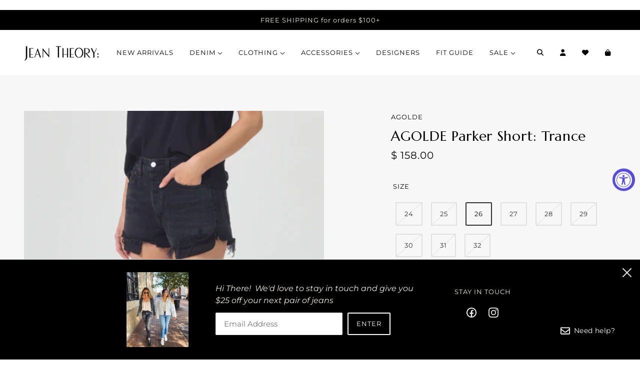

--- FILE ---
content_type: text/html; charset=utf-8
request_url: https://www.jeantheory.com/products/agolde-parker-short-trance
body_size: 55305
content:
<!doctype html>
<html class="no-js flexbox-gap" lang="en" dir="ltr">
  <head>


    <!-- Maker Theme - Version 7.3.0 by Troop Themes - https://troopthemes.com/ -->

    <meta charset="UTF-8">
    <meta http-equiv="X-UA-Compatible" content="IE=edge,chrome=1">
    <meta name="viewport" content="width=device-width, initial-scale=1.0, maximum-scale=5.0">
    
      <meta name="description" content="Fit: Looking for the ultimate, vintage-inspired cut offs? Look no further. AGOLDE&#39;s fan-favorite Parker Short features a flattering high-rise with a relaxed silhouette through the hips - tailored to feel as if they were made just for you. Crafted in AGOLDE&#39;s signature zero stretch cotton, this pair will only get softer">
    

    <link rel="preconnect" href="https://cdn.shopify.com">
    <link rel="preconnect" href="https://fonts.shopifycdn.com">
    <link rel="preconnect" href="https://monorail-edge.shopifysvc.com">

    <link rel="preload" href="//www.jeantheory.com/cdn/shop/t/18/assets/theme--critical.css?v=72192154534243512741674269717" as="style">
    <link rel="preload" href="//www.jeantheory.com/cdn/shop/t/18/assets/theme--async.css?v=5822134859311560631680145691" as="style">
    <link rel="preload" href="//www.jeantheory.com/cdn/shop/t/18/assets/lazysizes.min.js?v=153528224177489928921646325204" as="script">
    <link rel="preload" href="//www.jeantheory.com/cdn/shop/t/18/assets/theme.js?v=17157530030549910781678310852" as="script"><link rel="canonical" href="https://www.jeantheory.com/products/agolde-parker-short-trance">
      <link rel="shortcut icon" href="//www.jeantheory.com/cdn/shop/files/Jean_Theory_Moodboard_FINAL_e9c7a3e5-7c39-4a87-9355-3e4dfb3ce995_32x.png?v=1668547184" type="image/png">
      <link rel="apple-touch-icon" href="//www.jeantheory.com/cdn/shop/files/Jean_Theory_Moodboard_FINAL_e9c7a3e5-7c39-4a87-9355-3e4dfb3ce995_180x.png?v=1668547184">
    

    
      <title>AGOLDE Parker Short: Trance | Jean Theory:</title>
    



  <meta property="og:type" content="product">
  <meta property="og:title" content="AGOLDE Parker Short: Trance">

  
    <meta property="og:image" content="http://www.jeantheory.com/cdn/shop/files/A9103-1157_PARKER_SHORT_W_EXPOSED_POCKETS_TRANCE_4479_web_400x_a38281d3-ee9a-4066-8632-ba3d8ad33c0f_1200x.webp?v=1719681393">
    <meta property="og:image:secure_url" content="https://www.jeantheory.com/cdn/shop/files/A9103-1157_PARKER_SHORT_W_EXPOSED_POCKETS_TRANCE_4479_web_400x_a38281d3-ee9a-4066-8632-ba3d8ad33c0f_1200x.webp?v=1719681393">
    <meta property="og:image:width" content="400">
    <meta property="og:image:height" content="560">
  
    <meta property="og:image" content="http://www.jeantheory.com/cdn/shop/files/A9103-1157_PARKER_SHORT_W_EXPOSED_POCKETS_TRANCE_4491_web_400x_f2f49a10-45bd-4f7e-8919-3ab33a068bc9_1200x.webp?v=1719681393">
    <meta property="og:image:secure_url" content="https://www.jeantheory.com/cdn/shop/files/A9103-1157_PARKER_SHORT_W_EXPOSED_POCKETS_TRANCE_4491_web_400x_f2f49a10-45bd-4f7e-8919-3ab33a068bc9_1200x.webp?v=1719681393">
    <meta property="og:image:width" content="400">
    <meta property="og:image:height" content="560">
  
    <meta property="og:image" content="http://www.jeantheory.com/cdn/shop/files/A9103-1157_PARKER_SHORT_W_EXPOSED_POCKETS_TRANCE_4485_web_400x_ebcaabfb-542c-4a3f-8d3d-8e38828faf2a_1200x.webp?v=1719681393">
    <meta property="og:image:secure_url" content="https://www.jeantheory.com/cdn/shop/files/A9103-1157_PARKER_SHORT_W_EXPOSED_POCKETS_TRANCE_4485_web_400x_ebcaabfb-542c-4a3f-8d3d-8e38828faf2a_1200x.webp?v=1719681393">
    <meta property="og:image:width" content="400">
    <meta property="og:image:height" content="560">
  

  <meta
    property="og:price:amount"
    content="158.00"
  >
  <meta property="og:price:currency" content="USD">

  <meta itemprop="url" content="https://www.jeantheory.com/products/agolde-parker-short-trance" />
  <meta itemprop="name" content="AGOLDE Parker Short: Trance" />
  <meta itemprop="image" content="https://www.jeantheory.com/cdn/shop/files/A9103-1157_PARKER_SHORT_W_EXPOSED_POCKETS_TRANCE_4479_web_400x_a38281d3-ee9a-4066-8632-ba3d8ad33c0f_1000x.webp?v=1719681393" />
  <meta itemprop="priceCurrency" content="USD" />
  
    <link itemprop="availability" href="https://schema.org/InStock" />
  
  
  
  <meta itemprop="price" content="158.0">





<meta property="og:url" content="https://www.jeantheory.com/products/agolde-parker-short-trance">
<meta property="og:site_name" content="Jean Theory:">
<meta property="og:description" content="Fit: Looking for the ultimate, vintage-inspired cut offs? Look no further. AGOLDE&#39;s fan-favorite Parker Short features a flattering high-rise with a relaxed silhouette through the hips - tailored to feel as if they were made just for you. Crafted in AGOLDE&#39;s signature zero stretch cotton, this pair will only get softer">



<meta name="twitter:card" content="summary">
<meta name="twitter:description" content="Fit: Looking for the ultimate, vintage-inspired cut offs? Look no further. AGOLDE&#39;s fan-favorite Parker Short features a flattering high-rise with a relaxed silhouette through the hips - tailored to feel as if they were made just for you. Crafted in AGOLDE&#39;s signature zero stretch cotton, this pair will only get softer">


  <meta name="twitter:title" content="AGOLDE Parker Short: Trance">

  
    <meta
      name="twitter:image"
      content="https://www.jeantheory.com/cdn/shop/files/A9103-1157_PARKER_SHORT_W_EXPOSED_POCKETS_TRANCE_4479_web_400x_a38281d3-ee9a-4066-8632-ba3d8ad33c0f_480x.webp?v=1719681393"
    >
  

<style>@font-face {
  font-family: Montserrat;
  font-weight: 400;
  font-style: normal;
  font-display: swap;
  src: url("//www.jeantheory.com/cdn/fonts/montserrat/montserrat_n4.81949fa0ac9fd2021e16436151e8eaa539321637.woff2") format("woff2"),
       url("//www.jeantheory.com/cdn/fonts/montserrat/montserrat_n4.a6c632ca7b62da89c3594789ba828388aac693fe.woff") format("woff");
}
@font-face {
  font-family: Montserrat;
  font-weight: 700;
  font-style: normal;
  font-display: swap;
  src: url("//www.jeantheory.com/cdn/fonts/montserrat/montserrat_n7.3c434e22befd5c18a6b4afadb1e3d77c128c7939.woff2") format("woff2"),
       url("//www.jeantheory.com/cdn/fonts/montserrat/montserrat_n7.5d9fa6e2cae713c8fb539a9876489d86207fe957.woff") format("woff");
}
@font-face {
  font-family: Montserrat;
  font-weight: 400;
  font-style: normal;
  font-display: swap;
  src: url("//www.jeantheory.com/cdn/fonts/montserrat/montserrat_n4.81949fa0ac9fd2021e16436151e8eaa539321637.woff2") format("woff2"),
       url("//www.jeantheory.com/cdn/fonts/montserrat/montserrat_n4.a6c632ca7b62da89c3594789ba828388aac693fe.woff") format("woff");
}
@font-face {
  font-family: Montserrat;
  font-weight: 700;
  font-style: normal;
  font-display: swap;
  src: url("//www.jeantheory.com/cdn/fonts/montserrat/montserrat_n7.3c434e22befd5c18a6b4afadb1e3d77c128c7939.woff2") format("woff2"),
       url("//www.jeantheory.com/cdn/fonts/montserrat/montserrat_n7.5d9fa6e2cae713c8fb539a9876489d86207fe957.woff") format("woff");
}
@font-face {
  font-family: Montserrat;
  font-weight: 400;
  font-style: italic;
  font-display: swap;
  src: url("//www.jeantheory.com/cdn/fonts/montserrat/montserrat_i4.5a4ea298b4789e064f62a29aafc18d41f09ae59b.woff2") format("woff2"),
       url("//www.jeantheory.com/cdn/fonts/montserrat/montserrat_i4.072b5869c5e0ed5b9d2021e4c2af132e16681ad2.woff") format("woff");
}
@font-face {
  font-family: Montserrat;
  font-weight: 700;
  font-style: italic;
  font-display: swap;
  src: url("//www.jeantheory.com/cdn/fonts/montserrat/montserrat_i7.a0d4a463df4f146567d871890ffb3c80408e7732.woff2") format("woff2"),
       url("//www.jeantheory.com/cdn/fonts/montserrat/montserrat_i7.f6ec9f2a0681acc6f8152c40921d2a4d2e1a2c78.woff") format("woff");
}
</style>

<style>
  :root {
    --font--featured-heading--size: 38px;
    --font--section-heading--size: 28px;
    --font--block-heading--size: 20px;
    --font--heading--uppercase: normal;
    --font--paragraph--size: 16px;

    --font--heading--family: "New York", Iowan Old Style, Apple Garamond, Baskerville, Times New Roman, Droid Serif, Times, Source Serif Pro, serif, Apple Color Emoji, Segoe UI Emoji, Segoe UI Symbol;
    --font--heading--weight: 400;
    --font--heading--normal-weight: 400;
    --font--heading--style: normal;

    --font--accent--family: Montserrat, sans-serif;
    --font--accent--weight: 400;
    --font--accent--style: normal;
    --font--accent--size: 13px;

    --font--paragraph--family: Montserrat, sans-serif;
    --font--paragraph--weight: 400;
    --font--paragraph--style: normal;
    --font--bolder-paragraph--weight: 700;
  }
</style><style>
  :root {
    --color--accent: #f0ede5;
    --bg-color--light: #ffffff;
    --bg-color--dark: #000000;
    --bg-color--body: #ffffff;
    --color--body: #000000;
    --color--body--light: #303030;
    --color--alternative: #f0ede5;
    --color--button: #000000;
    --bdr-color--button: #000000;
    --bg-color--button: #f0ede5;
    --color--header: #000000;
    --color--header--logo: #000000;
    --color--footer: #000000;
    --bg-color--footer: #f0ede5;

    /* shop pay */
    --payment-terms-background-color: #ffffff;
  }
</style><script>
  var theme = theme || {};
  theme.assets = theme.assets || {};
  theme.carousels = theme.carousels || {};
  theme.classes = theme.classes || {};
  theme.libraries = theme.libraries || {};
  theme.local_storage = theme.local_storage || {};
  theme.partials = theme.partials || {};
  theme.settings = theme.settings || {};
  theme.shop = theme.shop || {};
  theme.swatches = theme.swatches || {};
  theme.translations = theme.translations || {};
  theme.urls = theme.urls || {};

  theme.assets.swipe = '//www.jeantheory.com/cdn/shop/t/18/assets/swipe-listener.min.js?v=123039615894270182531646325206';
  theme.assets.masonry = '//www.jeantheory.com/cdn/shop/t/18/assets/masonry.min.js?v=153413113355937702121646325205';
  theme.assets.stylesheet = '//www.jeantheory.com/cdn/shop/t/18/assets/theme--async.css?v=5822134859311560631680145691';

  theme.local_storage.cart_items = 'maker_cart_items';
  theme.local_storage.collection_layout = 'maker_collection_layout';
  theme.local_storage.popup = 'maker_popup'
  theme.local_storage.recent_products = 'maker_recently_viewed';
  theme.local_storage.search_layout = 'maker_search_layout';

  theme.settings.cart_type = 'drawer';
  theme.settings.hover_image_enabled = 'true' == 'true';
  theme.settings.quick_add = 'true' == 'true';

  theme.shop.money_format = "$ {{amount}}";

  theme.translations.add_to_cart = 'Add to Cart';
  theme.translations.cart_subtotal = 'Subtotal';
  theme.translations.mailing_list_email_blank = 'Email field is blank';
  theme.translations.mailing_list_success_message = 'Thanks for signing up!';
  theme.translations.out_of_stock = 'Out of stock';
  theme.translations.sale = 'Sale';
  theme.translations.size_chart_label = 'Size chart';
  theme.translations.unavailable = 'Unavailable';
  theme.translations.url_copied = 'Copied to clipboard';
  theme.translations.low_in_stock = {
    one: 'Only 1 item left',
    other: 'Only 2 items left'
  };

  theme.urls.all_products_collection = '/collections/all';
  theme.urls.cart = '/cart';
  theme.urls.cart_add = '/cart/add';
  theme.urls.cart_change = '/cart/change';
  theme.urls.product_recommendations = '/recommendations/products';
  theme.urls.search = '/search';

  
    theme.urls.root = '';
  

  




    

    
      theme.swatches['admiral'] = '#44542c';
    

    

    
      theme.swatches['aloe'] = '#8ca388';
    

    

    
      theme.swatches['aluminum'] = '#d0d5db';
    

    

    
      theme.swatches['amadorafloral'] = '#1a5508';
    

    

    
      theme.swatches['armygreen'] = '#677658';
    

    

    
      theme.swatches['ash'] = '#e3e4e1';
    

    

    
      theme.swatches['asul'] = '#413d7e';
    

    

    
      theme.swatches['aurorared'] = '#f61f1f';
    

    

    
      theme.swatches['avocado'] = '#77951e';
    

    

    
      theme.swatches['banana'] = '#f9e887';
    

    

    
      theme.swatches['beach'] = '#ecece3';
    

    

    
      theme.swatches['beachbum'] = '#bc8e57';
    

    

    
      theme.swatches['berkeley'] = '#a1b7c9';
    

    

    
      theme.swatches['berry'] = '#ca49b7';
    

    

    
      theme.swatches['billow'] = '#afc6e6';
    

    

    
      theme.swatches['birchwool'] = '#eceae2';
    

    

    
      theme.swatches['biscuit'] = '#8b5914';
    

    

    
      theme.swatches['blackberry'] = '#5c1f11';
    

    

    
      theme.swatches['blackcharcoal'] = '#6a6b6f';
    

    

    
      theme.swatches['black+whitecheck'] = '#000000';
    

    

    
      theme.swatches['blink'] = '#bc9006';
    

    

    
      theme.swatches['blue/whitestripe'] = '#a4d8f1';
    

    

    
      theme.swatches['bluebell'] = '#005bd3';
    

    

    
      theme.swatches['bluechip'] = '#1b1750';
    

    

    
      theme.swatches['brightivory'] = '#fff8e7';
    

    

    
      theme.swatches['brightivory'] = '#f9f6ef';
    

    

    
      theme.swatches['cafe'] = '#553721';
    

    

    
      theme.swatches['carolinablue'] = '#79bbea';
    

    

    
      theme.swatches['caper'] = '#745727';
    

    

    
      theme.swatches['capers'] = '#6c7229';
    

    

    
      theme.swatches['capers'] = '#947e35';
    

    

    
      theme.swatches['capri'] = '#cdeaf7';
    

    

    
      theme.swatches['camel'] = '#bfa475';
    

    

    
      theme.swatches['candypatentamethyst'] = '#7537b9';
    

    

    
      theme.swatches['candypatentemerald'] = '#559f42';
    

    

    
      theme.swatches['candypatentflamingo'] = '#f76eb1';
    

    

    
      theme.swatches['candypatentnude'] = '#f1c3ae';
    

    

    
      theme.swatches['candypatentruby'] = '#de2770';
    

    

    
      theme.swatches['candypatentvermilion'] = '#ea3b4a';
    

    

    
      theme.swatches['castorgrey'] = '#666e5d';
    

    

    
      theme.swatches['cement'] = '#e2e2e1';
    

    

    
      theme.swatches['cerulian'] = '#55a2da';
    

    

    
      theme.swatches['chalk'] = '#eeefe7';
    

    

    
      theme.swatches['chalk/atlas'] = '#5d7097';
    

    

    
      theme.swatches['chambray+puttystripe'] = '#88a4ba';
    

    

    
      theme.swatches['champagne'] = '#e7caa2';
    

    

    
      theme.swatches['charcoal'] = '#56514d';
    

    

    
      theme.swatches['chill'] = '#9cb4e6';
    

    

    
      theme.swatches['chocolate'] = '#765a4d';
    

    

    
      theme.swatches['chocolatebrown'] = '#452b0d';
    

    

    
      theme.swatches['cocoa'] = '#735d5d';
    

    

    
      theme.swatches['cocobutter'] = '#c6ab75';
    

    

    
      theme.swatches['coffee'] = '#85461e';
    

    

    
      theme.swatches['coralkiss'] = '#ed645e';
    

    

    
      theme.swatches['cream'] = '#ede2d0';
    

    

    
      theme.swatches['creamplaid'] = '#b1916e';
    

    

    
      theme.swatches['crosswalkstripe'] = '#040313';
    

    

    
      theme.swatches['crushedberry'] = '#940d5a';
    

    

    
      theme.swatches['crushedberrystripe'] = '#ab3e87';
    

    

    
      theme.swatches['dahlia'] = '#df71b6';
    

    

    
      theme.swatches['darkburgundy'] = '#6e0404';
    

    

    
      theme.swatches['darkcocoa'] = '#613c23';
    

    

    
      theme.swatches['darkcocoaboucle'] = '#463726';
    

    

    
      theme.swatches['darkheathercharcoal'] = '#4d4949';
    

    

    
      theme.swatches['darkheathergrey'] = '#747171';
    

    

    
      theme.swatches['darktrufflewool'] = '#8e705c';
    

    

    
      theme.swatches['daydream'] = '#39a8da';
    

    

    
      theme.swatches['denim'] = '#6183b1';
    

    

    
      theme.swatches['desertsage'] = '#b9caa8';
    

    

    
      theme.swatches['distresseggplant'] = '#811061';
    

    

    
      theme.swatches['distressfoilroyal'] = '#424a96';
    

    

    
      theme.swatches['distresshologramsky'] = '#cacaca';
    

    

    
      theme.swatches['ditsyfloralbutterscotch'] = '#d1a54a';
    

    

    
      theme.swatches['driedherb'] = '#628628';
    

    

    
      theme.swatches['dune'] = '#d2b48c';
    

    

    
      theme.swatches['dustyrose'] = '#e0bcbc';
    

    

    
      theme.swatches['ecru'] = '#eae4d7';
    

    

    
      theme.swatches['ecrupatchwork'] = '#efe8cf';
    

    

    
      theme.swatches['elm'] = '#899684';
    

    

    
      theme.swatches['espresso'] = '#714f39';
    

    

    
      theme.swatches['espresso+marin'] = '#5b4708';
    

    

    
      theme.swatches['flax'] = '#ddd2c8';
    

    

    
      theme.swatches['ferngreen'] = '#265919';
    

    

    
      theme.swatches['fluoropink/fluorored'] = '#f61f1f';
    

    

    
      theme.swatches['fluororedwithpatentcherry'] = '#f61f1f';
    

    

    
      theme.swatches['fluoroyellow'] = '#ffe500';
    

    

    
      theme.swatches['fluoroyellow/hologramjade'] = '#ffe500';
    

    

    
      theme.swatches['foilgold'] = '#d49a06';
    

    

    
      theme.swatches['foilsilver'] = '#d3d3d3';
    

    

    
      theme.swatches['foggreymelange'] = '#808080';
    

    

    
      theme.swatches['forest'] = '#08531d';
    

    

    
      theme.swatches['forestnight'] = '#354112';
    

    

    
      theme.swatches['frappe'] = '#ab9c8c';
    

    

    
      theme.swatches['frenchknotfloralsand'] = '#efeee0';
    

    

    
      theme.swatches['fuchsia'] = '#f00d75';
    

    

    
      theme.swatches['ginger'] = '#ea8759';
    

    

    
      theme.swatches['grape'] = '#ad6cb3';
    

    

    
      theme.swatches['greywhitestripe'] = '#bababa';
    

    

    
      theme.swatches['gothicolive'] = '#919740';
    

    

    
      theme.swatches['greenlawn'] = '#05aa3d';
    

    

    
      theme.swatches['greenolive'] = '#c0ad1a';
    

    

    
      theme.swatches['greenstone'] = '#91e397';
    

    

    
      theme.swatches['grey/blackcheck'] = '#808080';
    

    

    
      theme.swatches['harvestfloral'] = '#ba720d';
    

    

    
      theme.swatches['hazelwood'] = '#af9077';
    

    

    
      theme.swatches['hazydaisy'] = '#fdef9d';
    

    

    
      theme.swatches['heart+black/cream'] = '#000000';
    

    

    
      theme.swatches['heartbeat'] = '#ba1a27';
    

    

    
      theme.swatches['heathercharcoal'] = '#4d4949';
    

    

    
      theme.swatches['heathergrey'] = '#868791';
    

    

    
      theme.swatches['heatheroat'] = '#d2cebb';
    

    

    
      theme.swatches['herb'] = '#8b9682';
    

    

    
      theme.swatches['herbstripe'] = '#7b8672';
    

    

    
      theme.swatches['hibiscus'] = '#752d39';
    

    

    
      theme.swatches['huntergreen'] = '#2a6237';
    

    

    
      theme.swatches['indigostripeorganic'] = '#5261e5';
    

    

    
      theme.swatches['ivory+blackstripe'] = '#969693';
    

    

    
      theme.swatches['jade'] = '#0fae8e';
    

    

    
      theme.swatches['jetblack'] = '#000000';
    

    

    
      theme.swatches['jetblack'] = '#111111';
    

    

    
      theme.swatches['lakebluelinen'] = '#203b68';
    

    

    
      theme.swatches['latte'] = '#af8554';
    

    

    
      theme.swatches['lattestripe'] = '#2d2764';
    

    

    
      theme.swatches['lavenderfog'] = '#f1e0fa';
    

    

    
      theme.swatches['lavendergrey'] = '#b5aac4';
    

    

    
      theme.swatches['lightwashdenim'] = '#b1bdda';
    

    

    
      theme.swatches['limeade'] = '#ded87b';
    

    

    
      theme.swatches['littlemarigolds'] = '#d49a06';
    

    

    
      theme.swatches['maple'] = '#940d0d';
    

    

    
      theme.swatches['marigold'] = '#d49a06';
    

    

    
      theme.swatches['marine'] = '#213e87';
    

    

    
      theme.swatches['maritimegingham'] = '#000035';
    

    

    
      theme.swatches['marguerite'] = '#204686';
    

    

    
      theme.swatches['marsala'] = '#bf5858';
    

    

    
      theme.swatches['martiniolive'] = '#859468';
    

    

    
      theme.swatches['matteaunaturale'] = '#be8b51';
    

    

    
      theme.swatches['merlot'] = '#6a0e18';
    

    

    
      theme.swatches['mesaflower'] = '#e3a9c8';
    

    

    
      theme.swatches['midnight'] = '#141044';
    

    

    
      theme.swatches['midnighteyelet'] = '#061335';
    

    

    
      theme.swatches['military+blue'] = '#005bd3';
    

    

    
      theme.swatches['milk/blue'] = '#005bd3';
    

    

    
      theme.swatches['minicocoastripe'] = '#7b4747';
    

    

    
      theme.swatches['mochafrenchstripe'] = '#7f5f25';
    

    

    
      theme.swatches['moonbeam'] = '#ede4da';
    

    

    
      theme.swatches['mossstripeorganic'] = '#76966b';
    

    

    
      theme.swatches['multicolorplaid'] = '#be9d15';
    

    

    
      theme.swatches['multistripes'] = '#67075c';
    

    

    
      theme.swatches['multistripe'] = '#e41010';
    

    

    
      theme.swatches['multiwaves'] = '#60c0dc';
    

    

    
      theme.swatches['mushroom'] = '#a7977c';
    

    

    
      theme.swatches['naturalnightstripe'] = '#2d4669';
    

    

    
      theme.swatches['navy/naturalstripe'] = '#0e3460';
    

    

    
      theme.swatches['navycolorblock'] = '#041f48';
    

    

    
      theme.swatches['navygreenstripe'] = '#10235e';
    

    

    
      theme.swatches['navystripe'] = '#000035';
    

    

    
      theme.swatches['newburyportstripe'] = '#008b8b';
    

    

    
      theme.swatches['night'] = '#38526b';
    

    

    
      theme.swatches['nightfall'] = '#131458';
    

    

    
      theme.swatches['night-sky'] = '#52587b';
    

    

    
      theme.swatches['nightsky'] = '#373397';
    

    

    
      theme.swatches['oatmeal'] = '#dad2c7';
    

    

    
      theme.swatches['olivewood'] = '#a48217';
    

    

    
      theme.swatches['olivewool'] = '#3e4335';
    

    

    
      theme.swatches['outofcontrol'] = '#1e2e69';
    

    

    
      theme.swatches['oyster'] = '#ece9e8';
    

    

    
      theme.swatches['pacific'] = '#002223';
    

    

    
      theme.swatches['parchment'] = '#f2f2df';
    

    

    
      theme.swatches['parisrain'] = '#c2cdae';
    

    

    
      theme.swatches['palms'] = '#63a7d4';
    

    

    
      theme.swatches['pinkbloom'] = '#f25990';
    

    

    
      theme.swatches['pinkembroideredheart'] = '#ffc0cb';
    

    

    
      theme.swatches['pistachioshellstripe'] = '#edda99';
    

    

    
      theme.swatches['plaid'] = '#0091dd';
    

    

    
      theme.swatches['plum'] = '#80688f';
    

    

    
      theme.swatches['pointellelatte'] = '#b19d87';
    

    

    
      theme.swatches['polkadot'] = '#453e3e';
    

    

    
      theme.swatches['poppychocolatestripe'] = '#fa1f1f';
    

    

    
      theme.swatches['poppyred'] = '#f61f1f';
    

    

    
      theme.swatches['porcelain'] = '#fdf8f2';
    

    

    
      theme.swatches['port'] = '#711616';
    

    

    
      theme.swatches['putty'] = '#d9d7c0';
    

    

    
      theme.swatches['red'] = '#f61f1f';
    

    

    
      theme.swatches['riored'] = '#be0101';
    

    

    
      theme.swatches['rose'] = '#f9b9e1';
    

    

    
      theme.swatches['rosepetal'] = '#f2adc9';
    

    

    
      theme.swatches['russet'] = '#8c3228';
    

    

    
      theme.swatches['sable'] = '#070813';
    

    

    
      theme.swatches['sablestripe'] = '#86483b';
    

    

    
      theme.swatches['sand'] = '#c69c84';
    

    

    
      theme.swatches['sangria'] = '#c01438';
    

    

    
      theme.swatches['sapphire'] = '#15468b';
    

    

    
      theme.swatches['seascapestripe'] = '#344eb9';
    

    

    
      theme.swatches['shrimp'] = '#f7e8d9';
    

    

    
      theme.swatches['slate'] = '#799ca4';
    

    

    
      theme.swatches['smokedsage'] = '#c1cab7';
    

    

    
      theme.swatches['softbeige'] = '#e4d2b3';
    

    

    
      theme.swatches['sparklechampagne'] = '#cecaa7';
    

    

    
      theme.swatches['sparrow'] = '#776064';
    

    

    
      theme.swatches['speckleddotsivory+black'] = '#f3f4ee';
    

    

    
      theme.swatches['stewartplaidchestnut'] = '#8e8e8e';
    

    

    
      theme.swatches['stone'] = '#f0e8e2';
    

    

    
      theme.swatches['sugar'] = '#ffffed';
    

    

    
      theme.swatches['sugarblackstripe'] = '#f7f3d9';
    

    

    
      theme.swatches['tanwhitepinstripe'] = '#b3a8a4';
    

    

    
      theme.swatches['teddy'] = '#976b53';
    

    

    
      theme.swatches['terra'] = '#6c3612';
    

    

    
      theme.swatches['terracotta'] = '#b62f11';
    

    

    
      theme.swatches['tootsie'] = '#3a4e13';
    

    

    
      theme.swatches['troops'] = '#434e33';
    

    

    
      theme.swatches['trueblack'] = '#111';
    

    

    
      theme.swatches['tutu'] = '#f5dada';
    

    

    
      theme.swatches['wide+brownstripe'] = '#9a5630';
    

    

    
      theme.swatches['wide+greystripe'] = '#808080';
    

    

    
      theme.swatches['wine'] = '#740e0e';
    

    

    
      theme.swatches['winetasting'] = '#701148';
    

    

    
      theme.swatches['winterleopard'] = '#b84374';
    

    

    
      theme.swatches['winterpebble'] = '#6e695f';
    

    

    
      theme.swatches['white'] = '#ffffff';
    

    

    
      theme.swatches['whiterubystripe'] = '#d73333';
    

    

    
      theme.swatches['verdantgreen'] = '#1e6b03';
    

    

    
      theme.swatches['vintageblack'] = '#3c4142';
    

    

    
      theme.swatches['vintagefloral'] = '#d1edd3';
    

    

    
      theme.swatches['vintageforestergreen'] = '#657e56';
    

    

    
      theme.swatches['vintagemoss'] = '#9daa84';
    

    

    
      theme.swatches['violetblue'] = '#005bd3';
    


  // LazySizes
  window.lazySizesConfig = window.lazySizesConfig || {};
  window.lazySizesConfig.expand = 1200;
  window.lazySizesConfig.loadMode = 3;
  window.lazySizesConfig.ricTimeout = 50;
</script><script>
      document.documentElement.className = document.documentElement.className.replace('no-js', 'js');

      function onLoadStylesheet() {
        const link = document.querySelector(`link[href="${theme.assets.stylesheet}"]`);
        link.loaded = true;
        link.dispatchEvent(new Event('load'));
      }

      function libraryLoader(name, url, callback) {
        if (theme.libraries[name] === undefined) {
          theme.libraries[name] = 'requested';
          const script = document.createElement('script');
          script.src = url;
          script.onload = () => {
            theme.libraries[name] = 'loaded';
            if (callback) callback()
          }
          document.body.appendChild(script);
        } else if (callback && theme.libraries[name] === 'loaded') {
          callback();
        }
      }
    </script>
    <noscript>
      <link href="//www.jeantheory.com/cdn/shop/t/18/assets/theme--async.css?v=5822134859311560631680145691" rel="stylesheet">
    </noscript>

    <link href="//www.jeantheory.com/cdn/shop/t/18/assets/theme--critical.css?v=72192154534243512741674269717" rel="stylesheet" media="all"/>
    <link
      href="//www.jeantheory.com/cdn/shop/t/18/assets/theme--async.css?v=5822134859311560631680145691"
      rel="stylesheet"
      media="print"
      onload="this.media='all';onLoadStylesheet()"
    >
     <link href="//www.jeantheory.com/cdn/shop/t/18/assets/theme--custom.css?v=110541599830905882831680208542" rel="stylesheet">
    
    
    <style>
      

    </style>

    <script src="//www.jeantheory.com/cdn/shop/t/18/assets/lazysizes.min.js?v=153528224177489928921646325204" async="async"></script>
    <script src="//www.jeantheory.com/cdn/shop/t/18/assets/theme.js?v=17157530030549910781678310852" defer="defer"></script>

    
      <script src="//www.jeantheory.com/cdn/shop/t/18/assets/product-price.js?v=19449638858902942161646325203" defer="defer"></script>
      <script src="//www.jeantheory.com/cdn/shop/t/18/assets/product-options.js?v=18580892987082915751646325202" defer="defer"></script>
      <script src="//www.jeantheory.com/cdn/shop/t/18/assets/product-buy-buttons.js?v=184128249411274109621646325201" defer="defer"></script>
    

    

    <script>window.performance && window.performance.mark && window.performance.mark('shopify.content_for_header.start');</script><meta name="facebook-domain-verification" content="g7qz8stge3l4td3dhhcr1l0a07vpr4">
<meta name="facebook-domain-verification" content="zuccj8o3u8gxy3xp41dd0qytkq2yaq">
<meta name="google-site-verification" content="3UcQ2lb2o7BciBrMnvsFHRf73zlmVoyD_X5FteibnKU">
<meta id="shopify-digital-wallet" name="shopify-digital-wallet" content="/12391188/digital_wallets/dialog">
<meta name="shopify-checkout-api-token" content="e1bbf8c64d7460c23b48ec341ab6cc19">
<link rel="alternate" type="application/json+oembed" href="https://www.jeantheory.com/products/agolde-parker-short-trance.oembed">
<script async="async" src="/checkouts/internal/preloads.js?locale=en-US"></script>
<link rel="preconnect" href="https://shop.app" crossorigin="anonymous">
<script async="async" src="https://shop.app/checkouts/internal/preloads.js?locale=en-US&shop_id=12391188" crossorigin="anonymous"></script>
<script id="apple-pay-shop-capabilities" type="application/json">{"shopId":12391188,"countryCode":"US","currencyCode":"USD","merchantCapabilities":["supports3DS"],"merchantId":"gid:\/\/shopify\/Shop\/12391188","merchantName":"Jean Theory:","requiredBillingContactFields":["postalAddress","email","phone"],"requiredShippingContactFields":["postalAddress","email","phone"],"shippingType":"shipping","supportedNetworks":["visa","masterCard","amex","discover","elo","jcb"],"total":{"type":"pending","label":"Jean Theory:","amount":"1.00"},"shopifyPaymentsEnabled":true,"supportsSubscriptions":true}</script>
<script id="shopify-features" type="application/json">{"accessToken":"e1bbf8c64d7460c23b48ec341ab6cc19","betas":["rich-media-storefront-analytics"],"domain":"www.jeantheory.com","predictiveSearch":true,"shopId":12391188,"locale":"en"}</script>
<script>var Shopify = Shopify || {};
Shopify.shop = "jeantheory.myshopify.com";
Shopify.locale = "en";
Shopify.currency = {"active":"USD","rate":"1.0"};
Shopify.country = "US";
Shopify.theme = {"name":"Maker","id":121911345217,"schema_name":"Maker","schema_version":"7.3.0","theme_store_id":765,"role":"main"};
Shopify.theme.handle = "null";
Shopify.theme.style = {"id":null,"handle":null};
Shopify.cdnHost = "www.jeantheory.com/cdn";
Shopify.routes = Shopify.routes || {};
Shopify.routes.root = "/";</script>
<script type="module">!function(o){(o.Shopify=o.Shopify||{}).modules=!0}(window);</script>
<script>!function(o){function n(){var o=[];function n(){o.push(Array.prototype.slice.apply(arguments))}return n.q=o,n}var t=o.Shopify=o.Shopify||{};t.loadFeatures=n(),t.autoloadFeatures=n()}(window);</script>
<script>
  window.ShopifyPay = window.ShopifyPay || {};
  window.ShopifyPay.apiHost = "shop.app\/pay";
  window.ShopifyPay.redirectState = null;
</script>
<script id="shop-js-analytics" type="application/json">{"pageType":"product"}</script>
<script defer="defer" async type="module" src="//www.jeantheory.com/cdn/shopifycloud/shop-js/modules/v2/client.init-shop-cart-sync_BT-GjEfc.en.esm.js"></script>
<script defer="defer" async type="module" src="//www.jeantheory.com/cdn/shopifycloud/shop-js/modules/v2/chunk.common_D58fp_Oc.esm.js"></script>
<script defer="defer" async type="module" src="//www.jeantheory.com/cdn/shopifycloud/shop-js/modules/v2/chunk.modal_xMitdFEc.esm.js"></script>
<script type="module">
  await import("//www.jeantheory.com/cdn/shopifycloud/shop-js/modules/v2/client.init-shop-cart-sync_BT-GjEfc.en.esm.js");
await import("//www.jeantheory.com/cdn/shopifycloud/shop-js/modules/v2/chunk.common_D58fp_Oc.esm.js");
await import("//www.jeantheory.com/cdn/shopifycloud/shop-js/modules/v2/chunk.modal_xMitdFEc.esm.js");

  window.Shopify.SignInWithShop?.initShopCartSync?.({"fedCMEnabled":true,"windoidEnabled":true});

</script>
<script defer="defer" async type="module" src="//www.jeantheory.com/cdn/shopifycloud/shop-js/modules/v2/client.payment-terms_Ci9AEqFq.en.esm.js"></script>
<script defer="defer" async type="module" src="//www.jeantheory.com/cdn/shopifycloud/shop-js/modules/v2/chunk.common_D58fp_Oc.esm.js"></script>
<script defer="defer" async type="module" src="//www.jeantheory.com/cdn/shopifycloud/shop-js/modules/v2/chunk.modal_xMitdFEc.esm.js"></script>
<script type="module">
  await import("//www.jeantheory.com/cdn/shopifycloud/shop-js/modules/v2/client.payment-terms_Ci9AEqFq.en.esm.js");
await import("//www.jeantheory.com/cdn/shopifycloud/shop-js/modules/v2/chunk.common_D58fp_Oc.esm.js");
await import("//www.jeantheory.com/cdn/shopifycloud/shop-js/modules/v2/chunk.modal_xMitdFEc.esm.js");

  
</script>
<script>
  window.Shopify = window.Shopify || {};
  if (!window.Shopify.featureAssets) window.Shopify.featureAssets = {};
  window.Shopify.featureAssets['shop-js'] = {"shop-cart-sync":["modules/v2/client.shop-cart-sync_DZOKe7Ll.en.esm.js","modules/v2/chunk.common_D58fp_Oc.esm.js","modules/v2/chunk.modal_xMitdFEc.esm.js"],"init-fed-cm":["modules/v2/client.init-fed-cm_B6oLuCjv.en.esm.js","modules/v2/chunk.common_D58fp_Oc.esm.js","modules/v2/chunk.modal_xMitdFEc.esm.js"],"shop-cash-offers":["modules/v2/client.shop-cash-offers_D2sdYoxE.en.esm.js","modules/v2/chunk.common_D58fp_Oc.esm.js","modules/v2/chunk.modal_xMitdFEc.esm.js"],"shop-login-button":["modules/v2/client.shop-login-button_QeVjl5Y3.en.esm.js","modules/v2/chunk.common_D58fp_Oc.esm.js","modules/v2/chunk.modal_xMitdFEc.esm.js"],"pay-button":["modules/v2/client.pay-button_DXTOsIq6.en.esm.js","modules/v2/chunk.common_D58fp_Oc.esm.js","modules/v2/chunk.modal_xMitdFEc.esm.js"],"shop-button":["modules/v2/client.shop-button_DQZHx9pm.en.esm.js","modules/v2/chunk.common_D58fp_Oc.esm.js","modules/v2/chunk.modal_xMitdFEc.esm.js"],"avatar":["modules/v2/client.avatar_BTnouDA3.en.esm.js"],"init-windoid":["modules/v2/client.init-windoid_CR1B-cfM.en.esm.js","modules/v2/chunk.common_D58fp_Oc.esm.js","modules/v2/chunk.modal_xMitdFEc.esm.js"],"init-shop-for-new-customer-accounts":["modules/v2/client.init-shop-for-new-customer-accounts_C_vY_xzh.en.esm.js","modules/v2/client.shop-login-button_QeVjl5Y3.en.esm.js","modules/v2/chunk.common_D58fp_Oc.esm.js","modules/v2/chunk.modal_xMitdFEc.esm.js"],"init-shop-email-lookup-coordinator":["modules/v2/client.init-shop-email-lookup-coordinator_BI7n9ZSv.en.esm.js","modules/v2/chunk.common_D58fp_Oc.esm.js","modules/v2/chunk.modal_xMitdFEc.esm.js"],"init-shop-cart-sync":["modules/v2/client.init-shop-cart-sync_BT-GjEfc.en.esm.js","modules/v2/chunk.common_D58fp_Oc.esm.js","modules/v2/chunk.modal_xMitdFEc.esm.js"],"shop-toast-manager":["modules/v2/client.shop-toast-manager_DiYdP3xc.en.esm.js","modules/v2/chunk.common_D58fp_Oc.esm.js","modules/v2/chunk.modal_xMitdFEc.esm.js"],"init-customer-accounts":["modules/v2/client.init-customer-accounts_D9ZNqS-Q.en.esm.js","modules/v2/client.shop-login-button_QeVjl5Y3.en.esm.js","modules/v2/chunk.common_D58fp_Oc.esm.js","modules/v2/chunk.modal_xMitdFEc.esm.js"],"init-customer-accounts-sign-up":["modules/v2/client.init-customer-accounts-sign-up_iGw4briv.en.esm.js","modules/v2/client.shop-login-button_QeVjl5Y3.en.esm.js","modules/v2/chunk.common_D58fp_Oc.esm.js","modules/v2/chunk.modal_xMitdFEc.esm.js"],"shop-follow-button":["modules/v2/client.shop-follow-button_CqMgW2wH.en.esm.js","modules/v2/chunk.common_D58fp_Oc.esm.js","modules/v2/chunk.modal_xMitdFEc.esm.js"],"checkout-modal":["modules/v2/client.checkout-modal_xHeaAweL.en.esm.js","modules/v2/chunk.common_D58fp_Oc.esm.js","modules/v2/chunk.modal_xMitdFEc.esm.js"],"shop-login":["modules/v2/client.shop-login_D91U-Q7h.en.esm.js","modules/v2/chunk.common_D58fp_Oc.esm.js","modules/v2/chunk.modal_xMitdFEc.esm.js"],"lead-capture":["modules/v2/client.lead-capture_BJmE1dJe.en.esm.js","modules/v2/chunk.common_D58fp_Oc.esm.js","modules/v2/chunk.modal_xMitdFEc.esm.js"],"payment-terms":["modules/v2/client.payment-terms_Ci9AEqFq.en.esm.js","modules/v2/chunk.common_D58fp_Oc.esm.js","modules/v2/chunk.modal_xMitdFEc.esm.js"]};
</script>
<script>(function() {
  var isLoaded = false;
  function asyncLoad() {
    if (isLoaded) return;
    isLoaded = true;
    var urls = ["https:\/\/instafeed.nfcube.com\/cdn\/63aeac0f8bcec90bd36aba98ccb5e214.js?shop=jeantheory.myshopify.com","https:\/\/cdn.shopify.com\/s\/files\/1\/1239\/1188\/t\/17\/assets\/pop_12391188.js?v=1655848052\u0026shop=jeantheory.myshopify.com","https:\/\/chimpstatic.com\/mcjs-connected\/js\/users\/58ad05b36526a3da18762633a\/7dcf3571c21f24695e3bbc77a.js?shop=jeantheory.myshopify.com","https:\/\/a.mailmunch.co\/widgets\/site-450664-c0b12f1bfe4e7356cf6fc5b0375125348fd3febc.js?shop=jeantheory.myshopify.com"];
    for (var i = 0; i < urls.length; i++) {
      var s = document.createElement('script');
      s.type = 'text/javascript';
      s.async = true;
      s.src = urls[i];
      var x = document.getElementsByTagName('script')[0];
      x.parentNode.insertBefore(s, x);
    }
  };
  if(window.attachEvent) {
    window.attachEvent('onload', asyncLoad);
  } else {
    window.addEventListener('load', asyncLoad, false);
  }
})();</script>
<script id="__st">var __st={"a":12391188,"offset":-18000,"reqid":"764b64a2-9917-4dd2-ab6d-2a9941f0bc4b-1769068682","pageurl":"www.jeantheory.com\/products\/agolde-parker-short-trance","u":"fe835c82db7b","p":"product","rtyp":"product","rid":8339057508625};</script>
<script>window.ShopifyPaypalV4VisibilityTracking = true;</script>
<script id="captcha-bootstrap">!function(){'use strict';const t='contact',e='account',n='new_comment',o=[[t,t],['blogs',n],['comments',n],[t,'customer']],c=[[e,'customer_login'],[e,'guest_login'],[e,'recover_customer_password'],[e,'create_customer']],r=t=>t.map((([t,e])=>`form[action*='/${t}']:not([data-nocaptcha='true']) input[name='form_type'][value='${e}']`)).join(','),a=t=>()=>t?[...document.querySelectorAll(t)].map((t=>t.form)):[];function s(){const t=[...o],e=r(t);return a(e)}const i='password',u='form_key',d=['recaptcha-v3-token','g-recaptcha-response','h-captcha-response',i],f=()=>{try{return window.sessionStorage}catch{return}},m='__shopify_v',_=t=>t.elements[u];function p(t,e,n=!1){try{const o=window.sessionStorage,c=JSON.parse(o.getItem(e)),{data:r}=function(t){const{data:e,action:n}=t;return t[m]||n?{data:e,action:n}:{data:t,action:n}}(c);for(const[e,n]of Object.entries(r))t.elements[e]&&(t.elements[e].value=n);n&&o.removeItem(e)}catch(o){console.error('form repopulation failed',{error:o})}}const l='form_type',E='cptcha';function T(t){t.dataset[E]=!0}const w=window,h=w.document,L='Shopify',v='ce_forms',y='captcha';let A=!1;((t,e)=>{const n=(g='f06e6c50-85a8-45c8-87d0-21a2b65856fe',I='https://cdn.shopify.com/shopifycloud/storefront-forms-hcaptcha/ce_storefront_forms_captcha_hcaptcha.v1.5.2.iife.js',D={infoText:'Protected by hCaptcha',privacyText:'Privacy',termsText:'Terms'},(t,e,n)=>{const o=w[L][v],c=o.bindForm;if(c)return c(t,g,e,D).then(n);var r;o.q.push([[t,g,e,D],n]),r=I,A||(h.body.append(Object.assign(h.createElement('script'),{id:'captcha-provider',async:!0,src:r})),A=!0)});var g,I,D;w[L]=w[L]||{},w[L][v]=w[L][v]||{},w[L][v].q=[],w[L][y]=w[L][y]||{},w[L][y].protect=function(t,e){n(t,void 0,e),T(t)},Object.freeze(w[L][y]),function(t,e,n,w,h,L){const[v,y,A,g]=function(t,e,n){const i=e?o:[],u=t?c:[],d=[...i,...u],f=r(d),m=r(i),_=r(d.filter((([t,e])=>n.includes(e))));return[a(f),a(m),a(_),s()]}(w,h,L),I=t=>{const e=t.target;return e instanceof HTMLFormElement?e:e&&e.form},D=t=>v().includes(t);t.addEventListener('submit',(t=>{const e=I(t);if(!e)return;const n=D(e)&&!e.dataset.hcaptchaBound&&!e.dataset.recaptchaBound,o=_(e),c=g().includes(e)&&(!o||!o.value);(n||c)&&t.preventDefault(),c&&!n&&(function(t){try{if(!f())return;!function(t){const e=f();if(!e)return;const n=_(t);if(!n)return;const o=n.value;o&&e.removeItem(o)}(t);const e=Array.from(Array(32),(()=>Math.random().toString(36)[2])).join('');!function(t,e){_(t)||t.append(Object.assign(document.createElement('input'),{type:'hidden',name:u})),t.elements[u].value=e}(t,e),function(t,e){const n=f();if(!n)return;const o=[...t.querySelectorAll(`input[type='${i}']`)].map((({name:t})=>t)),c=[...d,...o],r={};for(const[a,s]of new FormData(t).entries())c.includes(a)||(r[a]=s);n.setItem(e,JSON.stringify({[m]:1,action:t.action,data:r}))}(t,e)}catch(e){console.error('failed to persist form',e)}}(e),e.submit())}));const S=(t,e)=>{t&&!t.dataset[E]&&(n(t,e.some((e=>e===t))),T(t))};for(const o of['focusin','change'])t.addEventListener(o,(t=>{const e=I(t);D(e)&&S(e,y())}));const B=e.get('form_key'),M=e.get(l),P=B&&M;t.addEventListener('DOMContentLoaded',(()=>{const t=y();if(P)for(const e of t)e.elements[l].value===M&&p(e,B);[...new Set([...A(),...v().filter((t=>'true'===t.dataset.shopifyCaptcha))])].forEach((e=>S(e,t)))}))}(h,new URLSearchParams(w.location.search),n,t,e,['guest_login'])})(!0,!0)}();</script>
<script integrity="sha256-4kQ18oKyAcykRKYeNunJcIwy7WH5gtpwJnB7kiuLZ1E=" data-source-attribution="shopify.loadfeatures" defer="defer" src="//www.jeantheory.com/cdn/shopifycloud/storefront/assets/storefront/load_feature-a0a9edcb.js" crossorigin="anonymous"></script>
<script crossorigin="anonymous" defer="defer" src="//www.jeantheory.com/cdn/shopifycloud/storefront/assets/shopify_pay/storefront-65b4c6d7.js?v=20250812"></script>
<script data-source-attribution="shopify.dynamic_checkout.dynamic.init">var Shopify=Shopify||{};Shopify.PaymentButton=Shopify.PaymentButton||{isStorefrontPortableWallets:!0,init:function(){window.Shopify.PaymentButton.init=function(){};var t=document.createElement("script");t.src="https://www.jeantheory.com/cdn/shopifycloud/portable-wallets/latest/portable-wallets.en.js",t.type="module",document.head.appendChild(t)}};
</script>
<script data-source-attribution="shopify.dynamic_checkout.buyer_consent">
  function portableWalletsHideBuyerConsent(e){var t=document.getElementById("shopify-buyer-consent"),n=document.getElementById("shopify-subscription-policy-button");t&&n&&(t.classList.add("hidden"),t.setAttribute("aria-hidden","true"),n.removeEventListener("click",e))}function portableWalletsShowBuyerConsent(e){var t=document.getElementById("shopify-buyer-consent"),n=document.getElementById("shopify-subscription-policy-button");t&&n&&(t.classList.remove("hidden"),t.removeAttribute("aria-hidden"),n.addEventListener("click",e))}window.Shopify?.PaymentButton&&(window.Shopify.PaymentButton.hideBuyerConsent=portableWalletsHideBuyerConsent,window.Shopify.PaymentButton.showBuyerConsent=portableWalletsShowBuyerConsent);
</script>
<script data-source-attribution="shopify.dynamic_checkout.cart.bootstrap">document.addEventListener("DOMContentLoaded",(function(){function t(){return document.querySelector("shopify-accelerated-checkout-cart, shopify-accelerated-checkout")}if(t())Shopify.PaymentButton.init();else{new MutationObserver((function(e,n){t()&&(Shopify.PaymentButton.init(),n.disconnect())})).observe(document.body,{childList:!0,subtree:!0})}}));
</script>
<link id="shopify-accelerated-checkout-styles" rel="stylesheet" media="screen" href="https://www.jeantheory.com/cdn/shopifycloud/portable-wallets/latest/accelerated-checkout-backwards-compat.css" crossorigin="anonymous">
<style id="shopify-accelerated-checkout-cart">
        #shopify-buyer-consent {
  margin-top: 1em;
  display: inline-block;
  width: 100%;
}

#shopify-buyer-consent.hidden {
  display: none;
}

#shopify-subscription-policy-button {
  background: none;
  border: none;
  padding: 0;
  text-decoration: underline;
  font-size: inherit;
  cursor: pointer;
}

#shopify-subscription-policy-button::before {
  box-shadow: none;
}

      </style>

<script>window.performance && window.performance.mark && window.performance.mark('shopify.content_for_header.end');</script>

    <!-- Font Awesome Script -->
    <script src="https://kit.fontawesome.com/564ab14247.js" crossorigin="anonymous"></script>
    <!-- Google Font Script -->
 <link rel="preconnect" href="https://fonts.googleapis.com">
<link rel="preconnect" href="https://fonts.gstatic.com" crossorigin>
<link href="https://fonts.googleapis.com/css2?family=Marcellus&display=swap" rel="stylesheet">
  
  
<!-- BEGIN app block: shopify://apps/go-product-page-gallery-zoom/blocks/app-embed/00e2bd89-9dbb-4f36-8a7f-03768835bc78 -->

<script>
  if (typeof __productWizRio !== 'undefined') {
    throw new Error('Rio code has already been instantiated!');
  }
  var __productWizRioProduct = {"id":8339057508625,"title":"AGOLDE Parker Short: Trance","handle":"agolde-parker-short-trance","description":"\u003cp data-mce-fragment=\"1\"\u003e\u003cspan\u003e\u003cstrong data-mce-fragment=\"1\"\u003eFit:\u003c\/strong\u003e\u003c\/span\u003e\u003c\/p\u003e\n\u003cp data-mce-fragment=\"1\"\u003e\u003cspan\u003eLooking for the ultimate, vintage-inspired cut offs? Look no further. AGOLDE's fan-favorite Parker Short features a flattering high-rise with a relaxed silhouette through the hips - tailored to feel as if they were made just for you. Crafted in AGOLDE's signature zero stretch cotton, this pair will only get softer with each wash - making for the perfect wardrobe staple. \u003c\/span\u003e\u003c\/p\u003e\n\u003cp data-mce-fragment=\"1\"\u003e\u003cstrong data-mce-fragment=\"1\"\u003eThis fit is true to size.\u003c\/strong\u003e\u003c\/p\u003e\n\u003cp data-mce-fragment=\"1\"\u003e\u003cspan\u003e\u003cstrong data-mce-fragment=\"1\"\u003eWash:\u003c\/strong\u003e\u003c\/span\u003e\u003c\/p\u003e\n\u003cp data-mce-fragment=\"1\"\u003eLooks Like:\u003cstrong data-mce-fragment=\"1\"\u003e\u003cspan\u003e \u003c\/span\u003e\u003c\/strong\u003eTrue, clean black with a raw hem and exposed pocket detailing\u003cbr data-mce-fragment=\"1\"\u003eFeels Like: Non-stretch cotton with a subtle drape for ease\u003c\/p\u003e\n\u003cp data-mce-fragment=\"1\"\u003e\u003cstrong\u003eClosure:\u003c\/strong\u003e\u003cspan\u003e Button Fly\u003c\/span\u003e\u003cbr\u003e\u003cstrong\u003eRise:\u003c\/strong\u003e\u003cspan\u003e 11 1\/4\"\u003c\/span\u003e\u003cbr\u003e\u003cstrong\u003eInseam:\u003c\/strong\u003e\u003cspan\u003e 2 1\/2\"\u003c\/span\u003e\u003cbr\u003e\u003cstrong\u003eLeg Opening:\u003c\/strong\u003e\u003cspan\u003e 24 1\/2\"\u003c\/span\u003e\u003cbr\u003e\u003cstrong\u003eModel is 5'10\" and is wearing a Size 27\u003c\/strong\u003e\u003cspan\u003e\u003c\/span\u003e\u003cbr\u003e\u003cbr\u003e\u003cstrong\u003eFabric:\u003c\/strong\u003e\u003cspan\u003e 100% Organic Cotton\u003c\/span\u003e\u003cbr\u003e\u003cstrong\u003eCare Instructions:\u003c\/strong\u003e\u003cspan\u003e Machine wash cold inside out with like colors. Do not bleach. Tumble dry low.\u003c\/span\u003e\u003c\/p\u003e","published_at":"2023-04-27T16:56:19-04:00","created_at":"2023-04-27T16:56:19-04:00","vendor":"Agolde","type":"Shorts","tags":["100% cotton","Agolde Jean Shorts","Agolde shorts","Black","Black denim","Black Shorts","Cotton","denim Shorts","Distressed Hem","Exposed pocket","Fray Hem","Frayed Hem","Frey Hem","Hem","Hem Detail","Jean Shorts","Raw hem","Shorts","shorts denim","Washed Black"],"price":15800,"price_min":15800,"price_max":15800,"available":true,"price_varies":false,"compare_at_price":null,"compare_at_price_min":0,"compare_at_price_max":0,"compare_at_price_varies":false,"variants":[{"id":45045014495505,"title":"24","option1":"24","option2":null,"option3":null,"sku":"","requires_shipping":true,"taxable":true,"featured_image":null,"available":false,"name":"AGOLDE Parker Short: Trance - 24","public_title":"24","options":["24"],"price":15800,"weight":0,"compare_at_price":null,"inventory_quantity":0,"inventory_management":"shopify","inventory_policy":"deny","barcode":"14495505","requires_selling_plan":false,"selling_plan_allocations":[]},{"id":45045014528273,"title":"25","option1":"25","option2":null,"option3":null,"sku":"","requires_shipping":true,"taxable":true,"featured_image":null,"available":false,"name":"AGOLDE Parker Short: Trance - 25","public_title":"25","options":["25"],"price":15800,"weight":0,"compare_at_price":null,"inventory_quantity":0,"inventory_management":"shopify","inventory_policy":"deny","barcode":"14528273","requires_selling_plan":false,"selling_plan_allocations":[]},{"id":45045014561041,"title":"26","option1":"26","option2":null,"option3":null,"sku":"","requires_shipping":true,"taxable":true,"featured_image":null,"available":true,"name":"AGOLDE Parker Short: Trance - 26","public_title":"26","options":["26"],"price":15800,"weight":0,"compare_at_price":null,"inventory_quantity":1,"inventory_management":"shopify","inventory_policy":"deny","barcode":"14561041","requires_selling_plan":false,"selling_plan_allocations":[]},{"id":45045014593809,"title":"27","option1":"27","option2":null,"option3":null,"sku":"","requires_shipping":true,"taxable":true,"featured_image":null,"available":true,"name":"AGOLDE Parker Short: Trance - 27","public_title":"27","options":["27"],"price":15800,"weight":0,"compare_at_price":null,"inventory_quantity":2,"inventory_management":"shopify","inventory_policy":"deny","barcode":"14593809","requires_selling_plan":false,"selling_plan_allocations":[]},{"id":45045014626577,"title":"28","option1":"28","option2":null,"option3":null,"sku":"","requires_shipping":true,"taxable":true,"featured_image":null,"available":false,"name":"AGOLDE Parker Short: Trance - 28","public_title":"28","options":["28"],"price":15800,"weight":0,"compare_at_price":null,"inventory_quantity":0,"inventory_management":"shopify","inventory_policy":"deny","barcode":"14626577","requires_selling_plan":false,"selling_plan_allocations":[]},{"id":45045014659345,"title":"29","option1":"29","option2":null,"option3":null,"sku":"","requires_shipping":true,"taxable":true,"featured_image":null,"available":false,"name":"AGOLDE Parker Short: Trance - 29","public_title":"29","options":["29"],"price":15800,"weight":0,"compare_at_price":null,"inventory_quantity":0,"inventory_management":"shopify","inventory_policy":"deny","barcode":"14659345","requires_selling_plan":false,"selling_plan_allocations":[]},{"id":45045014692113,"title":"30","option1":"30","option2":null,"option3":null,"sku":"","requires_shipping":true,"taxable":true,"featured_image":null,"available":false,"name":"AGOLDE Parker Short: Trance - 30","public_title":"30","options":["30"],"price":15800,"weight":0,"compare_at_price":null,"inventory_quantity":0,"inventory_management":"shopify","inventory_policy":"deny","barcode":"14692113","requires_selling_plan":false,"selling_plan_allocations":[]},{"id":45045014724881,"title":"31","option1":"31","option2":null,"option3":null,"sku":"","requires_shipping":true,"taxable":true,"featured_image":null,"available":false,"name":"AGOLDE Parker Short: Trance - 31","public_title":"31","options":["31"],"price":15800,"weight":0,"compare_at_price":null,"inventory_quantity":0,"inventory_management":"shopify","inventory_policy":"deny","barcode":"14724881","requires_selling_plan":false,"selling_plan_allocations":[]},{"id":45045014757649,"title":"32","option1":"32","option2":null,"option3":null,"sku":"","requires_shipping":true,"taxable":true,"featured_image":null,"available":false,"name":"AGOLDE Parker Short: Trance - 32","public_title":"32","options":["32"],"price":15800,"weight":0,"compare_at_price":null,"inventory_quantity":0,"inventory_management":"shopify","inventory_policy":"deny","barcode":"14757649","requires_selling_plan":false,"selling_plan_allocations":[]}],"images":["\/\/www.jeantheory.com\/cdn\/shop\/files\/A9103-1157_PARKER_SHORT_W_EXPOSED_POCKETS_TRANCE_4479_web_400x_a38281d3-ee9a-4066-8632-ba3d8ad33c0f.webp?v=1719681393","\/\/www.jeantheory.com\/cdn\/shop\/files\/A9103-1157_PARKER_SHORT_W_EXPOSED_POCKETS_TRANCE_4491_web_400x_f2f49a10-45bd-4f7e-8919-3ab33a068bc9.webp?v=1719681393","\/\/www.jeantheory.com\/cdn\/shop\/files\/A9103-1157_PARKER_SHORT_W_EXPOSED_POCKETS_TRANCE_4485_web_400x_ebcaabfb-542c-4a3f-8d3d-8e38828faf2a.webp?v=1719681393","\/\/www.jeantheory.com\/cdn\/shop\/files\/A9103-1157_PARKER_SHORT_W_EXPOSED_POCKETS_TRANCE_4473_web_400x_6422fd5a-6ef5-449b-9111-e44ba1b932e0.webp?v=1719681393","\/\/www.jeantheory.com\/cdn\/shop\/files\/A9103-1157_PARKER_SHORT_W_EXPOSED_POCKETS_TRANCE_4475_web_400x_14a4dbf8-4bc4-4e1b-b789-7bb31676a5a8.webp?v=1719681393"],"featured_image":"\/\/www.jeantheory.com\/cdn\/shop\/files\/A9103-1157_PARKER_SHORT_W_EXPOSED_POCKETS_TRANCE_4479_web_400x_a38281d3-ee9a-4066-8632-ba3d8ad33c0f.webp?v=1719681393","options":["Size"],"media":[{"alt":null,"id":33634108277009,"position":1,"preview_image":{"aspect_ratio":0.714,"height":560,"width":400,"src":"\/\/www.jeantheory.com\/cdn\/shop\/files\/A9103-1157_PARKER_SHORT_W_EXPOSED_POCKETS_TRANCE_4479_web_400x_a38281d3-ee9a-4066-8632-ba3d8ad33c0f.webp?v=1719681393"},"aspect_ratio":0.714,"height":560,"media_type":"image","src":"\/\/www.jeantheory.com\/cdn\/shop\/files\/A9103-1157_PARKER_SHORT_W_EXPOSED_POCKETS_TRANCE_4479_web_400x_a38281d3-ee9a-4066-8632-ba3d8ad33c0f.webp?v=1719681393","width":400},{"alt":null,"id":33634108211473,"position":2,"preview_image":{"aspect_ratio":0.714,"height":560,"width":400,"src":"\/\/www.jeantheory.com\/cdn\/shop\/files\/A9103-1157_PARKER_SHORT_W_EXPOSED_POCKETS_TRANCE_4491_web_400x_f2f49a10-45bd-4f7e-8919-3ab33a068bc9.webp?v=1719681393"},"aspect_ratio":0.714,"height":560,"media_type":"image","src":"\/\/www.jeantheory.com\/cdn\/shop\/files\/A9103-1157_PARKER_SHORT_W_EXPOSED_POCKETS_TRANCE_4491_web_400x_f2f49a10-45bd-4f7e-8919-3ab33a068bc9.webp?v=1719681393","width":400},{"alt":null,"id":33634108244241,"position":3,"preview_image":{"aspect_ratio":0.714,"height":560,"width":400,"src":"\/\/www.jeantheory.com\/cdn\/shop\/files\/A9103-1157_PARKER_SHORT_W_EXPOSED_POCKETS_TRANCE_4485_web_400x_ebcaabfb-542c-4a3f-8d3d-8e38828faf2a.webp?v=1719681393"},"aspect_ratio":0.714,"height":560,"media_type":"image","src":"\/\/www.jeantheory.com\/cdn\/shop\/files\/A9103-1157_PARKER_SHORT_W_EXPOSED_POCKETS_TRANCE_4485_web_400x_ebcaabfb-542c-4a3f-8d3d-8e38828faf2a.webp?v=1719681393","width":400},{"alt":null,"id":33634108309777,"position":4,"preview_image":{"aspect_ratio":0.714,"height":560,"width":400,"src":"\/\/www.jeantheory.com\/cdn\/shop\/files\/A9103-1157_PARKER_SHORT_W_EXPOSED_POCKETS_TRANCE_4473_web_400x_6422fd5a-6ef5-449b-9111-e44ba1b932e0.webp?v=1719681393"},"aspect_ratio":0.714,"height":560,"media_type":"image","src":"\/\/www.jeantheory.com\/cdn\/shop\/files\/A9103-1157_PARKER_SHORT_W_EXPOSED_POCKETS_TRANCE_4473_web_400x_6422fd5a-6ef5-449b-9111-e44ba1b932e0.webp?v=1719681393","width":400},{"alt":null,"id":33634108178705,"position":5,"preview_image":{"aspect_ratio":0.714,"height":560,"width":400,"src":"\/\/www.jeantheory.com\/cdn\/shop\/files\/A9103-1157_PARKER_SHORT_W_EXPOSED_POCKETS_TRANCE_4475_web_400x_14a4dbf8-4bc4-4e1b-b789-7bb31676a5a8.webp?v=1719681393"},"aspect_ratio":0.714,"height":560,"media_type":"image","src":"\/\/www.jeantheory.com\/cdn\/shop\/files\/A9103-1157_PARKER_SHORT_W_EXPOSED_POCKETS_TRANCE_4475_web_400x_14a4dbf8-4bc4-4e1b-b789-7bb31676a5a8.webp?v=1719681393","width":400}],"requires_selling_plan":false,"selling_plan_groups":[],"content":"\u003cp data-mce-fragment=\"1\"\u003e\u003cspan\u003e\u003cstrong data-mce-fragment=\"1\"\u003eFit:\u003c\/strong\u003e\u003c\/span\u003e\u003c\/p\u003e\n\u003cp data-mce-fragment=\"1\"\u003e\u003cspan\u003eLooking for the ultimate, vintage-inspired cut offs? Look no further. AGOLDE's fan-favorite Parker Short features a flattering high-rise with a relaxed silhouette through the hips - tailored to feel as if they were made just for you. Crafted in AGOLDE's signature zero stretch cotton, this pair will only get softer with each wash - making for the perfect wardrobe staple. \u003c\/span\u003e\u003c\/p\u003e\n\u003cp data-mce-fragment=\"1\"\u003e\u003cstrong data-mce-fragment=\"1\"\u003eThis fit is true to size.\u003c\/strong\u003e\u003c\/p\u003e\n\u003cp data-mce-fragment=\"1\"\u003e\u003cspan\u003e\u003cstrong data-mce-fragment=\"1\"\u003eWash:\u003c\/strong\u003e\u003c\/span\u003e\u003c\/p\u003e\n\u003cp data-mce-fragment=\"1\"\u003eLooks Like:\u003cstrong data-mce-fragment=\"1\"\u003e\u003cspan\u003e \u003c\/span\u003e\u003c\/strong\u003eTrue, clean black with a raw hem and exposed pocket detailing\u003cbr data-mce-fragment=\"1\"\u003eFeels Like: Non-stretch cotton with a subtle drape for ease\u003c\/p\u003e\n\u003cp data-mce-fragment=\"1\"\u003e\u003cstrong\u003eClosure:\u003c\/strong\u003e\u003cspan\u003e Button Fly\u003c\/span\u003e\u003cbr\u003e\u003cstrong\u003eRise:\u003c\/strong\u003e\u003cspan\u003e 11 1\/4\"\u003c\/span\u003e\u003cbr\u003e\u003cstrong\u003eInseam:\u003c\/strong\u003e\u003cspan\u003e 2 1\/2\"\u003c\/span\u003e\u003cbr\u003e\u003cstrong\u003eLeg Opening:\u003c\/strong\u003e\u003cspan\u003e 24 1\/2\"\u003c\/span\u003e\u003cbr\u003e\u003cstrong\u003eModel is 5'10\" and is wearing a Size 27\u003c\/strong\u003e\u003cspan\u003e\u003c\/span\u003e\u003cbr\u003e\u003cbr\u003e\u003cstrong\u003eFabric:\u003c\/strong\u003e\u003cspan\u003e 100% Organic Cotton\u003c\/span\u003e\u003cbr\u003e\u003cstrong\u003eCare Instructions:\u003c\/strong\u003e\u003cspan\u003e Machine wash cold inside out with like colors. Do not bleach. Tumble dry low.\u003c\/span\u003e\u003c\/p\u003e"};
  if (typeof __productWizRioProduct === 'object' && __productWizRioProduct !== null) {
    __productWizRioProduct.options = [{"name":"Size","position":1,"values":["24","25","26","27","28","29","30","31","32"]}];
  }
  
  var __productWizRioGzipDecoder=(()=>{var N=Object.defineProperty;var Ar=Object.getOwnPropertyDescriptor;var Mr=Object.getOwnPropertyNames;var Sr=Object.prototype.hasOwnProperty;var Ur=(r,n)=>{for(var t in n)N(r,t,{get:n[t],enumerable:!0})},Fr=(r,n,t,e)=>{if(n&&typeof n=="object"||typeof n=="function")for(let i of Mr(n))!Sr.call(r,i)&&i!==t&&N(r,i,{get:()=>n[i],enumerable:!(e=Ar(n,i))||e.enumerable});return r};var Cr=r=>Fr(N({},"__esModule",{value:!0}),r);var Jr={};Ur(Jr,{U8fromBase64:()=>pr,decodeGzippedJson:()=>gr});var f=Uint8Array,S=Uint16Array,Dr=Int32Array,ir=new f([0,0,0,0,0,0,0,0,1,1,1,1,2,2,2,2,3,3,3,3,4,4,4,4,5,5,5,5,0,0,0,0]),ar=new f([0,0,0,0,1,1,2,2,3,3,4,4,5,5,6,6,7,7,8,8,9,9,10,10,11,11,12,12,13,13,0,0]),Tr=new f([16,17,18,0,8,7,9,6,10,5,11,4,12,3,13,2,14,1,15]),or=function(r,n){for(var t=new S(31),e=0;e<31;++e)t[e]=n+=1<<r[e-1];for(var i=new Dr(t[30]),e=1;e<30;++e)for(var l=t[e];l<t[e+1];++l)i[l]=l-t[e]<<5|e;return{b:t,r:i}},sr=or(ir,2),fr=sr.b,Ir=sr.r;fr[28]=258,Ir[258]=28;var hr=or(ar,0),Zr=hr.b,jr=hr.r,k=new S(32768);for(o=0;o<32768;++o)g=(o&43690)>>1|(o&21845)<<1,g=(g&52428)>>2|(g&13107)<<2,g=(g&61680)>>4|(g&3855)<<4,k[o]=((g&65280)>>8|(g&255)<<8)>>1;var g,o,I=function(r,n,t){for(var e=r.length,i=0,l=new S(n);i<e;++i)r[i]&&++l[r[i]-1];var y=new S(n);for(i=1;i<n;++i)y[i]=y[i-1]+l[i-1]<<1;var p;if(t){p=new S(1<<n);var z=15-n;for(i=0;i<e;++i)if(r[i])for(var U=i<<4|r[i],w=n-r[i],a=y[r[i]-1]++<<w,s=a|(1<<w)-1;a<=s;++a)p[k[a]>>z]=U}else for(p=new S(e),i=0;i<e;++i)r[i]&&(p[i]=k[y[r[i]-1]++]>>15-r[i]);return p},Z=new f(288);for(o=0;o<144;++o)Z[o]=8;var o;for(o=144;o<256;++o)Z[o]=9;var o;for(o=256;o<280;++o)Z[o]=7;var o;for(o=280;o<288;++o)Z[o]=8;var o,ur=new f(32);for(o=0;o<32;++o)ur[o]=5;var o;var Br=I(Z,9,1);var Er=I(ur,5,1),j=function(r){for(var n=r[0],t=1;t<r.length;++t)r[t]>n&&(n=r[t]);return n},v=function(r,n,t){var e=n/8|0;return(r[e]|r[e+1]<<8)>>(n&7)&t},R=function(r,n){var t=n/8|0;return(r[t]|r[t+1]<<8|r[t+2]<<16)>>(n&7)},Gr=function(r){return(r+7)/8|0},lr=function(r,n,t){return(n==null||n<0)&&(n=0),(t==null||t>r.length)&&(t=r.length),new f(r.subarray(n,t))};var Or=["unexpected EOF","invalid block type","invalid length/literal","invalid distance","stream finished","no stream handler",,"no callback","invalid UTF-8 data","extra field too long","date not in range 1980-2099","filename too long","stream finishing","invalid zip data"],u=function(r,n,t){var e=new Error(n||Or[r]);if(e.code=r,Error.captureStackTrace&&Error.captureStackTrace(e,u),!t)throw e;return e},qr=function(r,n,t,e){var i=r.length,l=e?e.length:0;if(!i||n.f&&!n.l)return t||new f(0);var y=!t,p=y||n.i!=2,z=n.i;y&&(t=new f(i*3));var U=function(nr){var tr=t.length;if(nr>tr){var er=new f(Math.max(tr*2,nr));er.set(t),t=er}},w=n.f||0,a=n.p||0,s=n.b||0,x=n.l,B=n.d,F=n.m,C=n.n,G=i*8;do{if(!x){w=v(r,a,1);var O=v(r,a+1,3);if(a+=3,O)if(O==1)x=Br,B=Er,F=9,C=5;else if(O==2){var L=v(r,a,31)+257,Y=v(r,a+10,15)+4,K=L+v(r,a+5,31)+1;a+=14;for(var D=new f(K),P=new f(19),h=0;h<Y;++h)P[Tr[h]]=v(r,a+h*3,7);a+=Y*3;for(var Q=j(P),yr=(1<<Q)-1,wr=I(P,Q,1),h=0;h<K;){var V=wr[v(r,a,yr)];a+=V&15;var c=V>>4;if(c<16)D[h++]=c;else{var A=0,E=0;for(c==16?(E=3+v(r,a,3),a+=2,A=D[h-1]):c==17?(E=3+v(r,a,7),a+=3):c==18&&(E=11+v(r,a,127),a+=7);E--;)D[h++]=A}}var X=D.subarray(0,L),m=D.subarray(L);F=j(X),C=j(m),x=I(X,F,1),B=I(m,C,1)}else u(1);else{var c=Gr(a)+4,q=r[c-4]|r[c-3]<<8,d=c+q;if(d>i){z&&u(0);break}p&&U(s+q),t.set(r.subarray(c,d),s),n.b=s+=q,n.p=a=d*8,n.f=w;continue}if(a>G){z&&u(0);break}}p&&U(s+131072);for(var mr=(1<<F)-1,xr=(1<<C)-1,$=a;;$=a){var A=x[R(r,a)&mr],M=A>>4;if(a+=A&15,a>G){z&&u(0);break}if(A||u(2),M<256)t[s++]=M;else if(M==256){$=a,x=null;break}else{var b=M-254;if(M>264){var h=M-257,T=ir[h];b=v(r,a,(1<<T)-1)+fr[h],a+=T}var H=B[R(r,a)&xr],J=H>>4;H||u(3),a+=H&15;var m=Zr[J];if(J>3){var T=ar[J];m+=R(r,a)&(1<<T)-1,a+=T}if(a>G){z&&u(0);break}p&&U(s+131072);var _=s+b;if(s<m){var rr=l-m,zr=Math.min(m,_);for(rr+s<0&&u(3);s<zr;++s)t[s]=e[rr+s]}for(;s<_;++s)t[s]=t[s-m]}}n.l=x,n.p=$,n.b=s,n.f=w,x&&(w=1,n.m=F,n.d=B,n.n=C)}while(!w);return s!=t.length&&y?lr(t,0,s):t.subarray(0,s)};var dr=new f(0);var Lr=function(r){(r[0]!=31||r[1]!=139||r[2]!=8)&&u(6,"invalid gzip data");var n=r[3],t=10;n&4&&(t+=(r[10]|r[11]<<8)+2);for(var e=(n>>3&1)+(n>>4&1);e>0;e-=!r[t++]);return t+(n&2)},Pr=function(r){var n=r.length;return(r[n-4]|r[n-3]<<8|r[n-2]<<16|r[n-1]<<24)>>>0};function vr(r,n){var t=Lr(r);return t+8>r.length&&u(6,"invalid gzip data"),qr(r.subarray(t,-8),{i:2},n&&n.out||new f(Pr(r)),n&&n.dictionary)}var W=typeof TextDecoder<"u"&&new TextDecoder,$r=0;try{W.decode(dr,{stream:!0}),$r=1}catch{}var Hr=function(r){for(var n="",t=0;;){var e=r[t++],i=(e>127)+(e>223)+(e>239);if(t+i>r.length)return{s:n,r:lr(r,t-1)};i?i==3?(e=((e&15)<<18|(r[t++]&63)<<12|(r[t++]&63)<<6|r[t++]&63)-65536,n+=String.fromCharCode(55296|e>>10,56320|e&1023)):i&1?n+=String.fromCharCode((e&31)<<6|r[t++]&63):n+=String.fromCharCode((e&15)<<12|(r[t++]&63)<<6|r[t++]&63):n+=String.fromCharCode(e)}};function cr(r,n){if(n){for(var t="",e=0;e<r.length;e+=16384)t+=String.fromCharCode.apply(null,r.subarray(e,e+16384));return t}else{if(W)return W.decode(r);var i=Hr(r),l=i.s,t=i.r;return t.length&&u(8),l}}function pr(r){let n=atob(r),t=new Uint8Array(n.length);for(let e=0;e<n.length;e++)t[e]=n.charCodeAt(e);return t}function gr(r){let n=pr(r),t=vr(n);return JSON.parse(cr(t))}return Cr(Jr);})();

  var __productWizRioVariantsData = null;
  if (__productWizRioVariantsData && typeof __productWizRioVariantsData === 'string') {
    try {
      __productWizRioVariantsData = JSON.parse(__productWizRioVariantsData);
    } catch (e) {
      console.warn('Failed to parse rio-variants metafield:', e);
      __productWizRioVariantsData = null;
    }
  }
  
  if (__productWizRioVariantsData && typeof __productWizRioVariantsData === 'object' && __productWizRioVariantsData.compressed) {
    try {
      __productWizRioVariantsData = __productWizRioGzipDecoder.decodeGzippedJson(__productWizRioVariantsData.compressed);
    } catch (e) {
      console.warn('Failed to decompress rio-variants metafield:', e);
      __productWizRioVariantsData = null;
    }
  }
  
  if (__productWizRioVariantsData && 
      __productWizRioVariantsData.variants && 
      Array.isArray(__productWizRioVariantsData.variants)) {
    
    let mergedVariants = (__productWizRioProduct.variants || []).slice();

    let existingIds = new Map();
    mergedVariants.forEach(function(variant) {
      existingIds.set(variant.id, true);
    });

    let newVariantsAdded = 0;
    __productWizRioVariantsData.variants.forEach(function(metaVariant) {
      if (!existingIds.has(metaVariant.id)) {
        mergedVariants.push(metaVariant);
        newVariantsAdded++;
      }
    });

    __productWizRioProduct.variants = mergedVariants;
    __productWizRioProduct.variantsCount = mergedVariants.length;
    __productWizRioProduct.available = mergedVariants.some(function(v) { return v.available; });
  }

  var __productWizRioHasOnlyDefaultVariant = false;
  var __productWizRioAssets = null;
  if (typeof __productWizRioAssets === 'string') {
    __productWizRioAssets = JSON.parse(__productWizRioAssets);
  }

  var __productWizRioVariantImages = null;
  if (__productWizRioVariantImages && typeof __productWizRioVariantImages === 'object' && __productWizRioVariantImages.compressed) {
    try {
      __productWizRioVariantImages = __productWizRioGzipDecoder.decodeGzippedJson(__productWizRioVariantImages.compressed);
    } catch (e) {
      console.warn('Failed to decompress rio variant images metafield:', e);
      __productWizRioVariantImages = null;
    }
  }

  var __productWizRioProductOptions = null;
  if (__productWizRioProductOptions && typeof __productWizRioProductOptions === 'object' && __productWizRioProductOptions.compressed) {
    try {
      __productWizRioProductOptions = __productWizRioGzipDecoder.decodeGzippedJson(__productWizRioProductOptions.compressed);
    } catch (e) {
      console.warn('Failed to decompress rio product options metafield:', e);
      __productWizRioProductOptions = null;
    }
  }
  
  
  var __productWizRioProductOptionsGroups = null;
  var __productWizRioProductOptionsGroupsSupplemental = [];
  
  
  if (Array.isArray(__productWizRioProductOptionsGroups)) {
    let metadataGroup = __productWizRioProductOptionsGroups.find(function(group) { return group.rioMetadata === true; });
    if (metadataGroup && metadataGroup.rioSwatchConfigs) {
      try {
        let swatchConfigs = metadataGroup.rioSwatchConfigs;

        if (typeof swatchConfigs === 'string') {
          swatchConfigs = JSON.parse(swatchConfigs);
        }
        if (typeof swatchConfigs === 'object' && swatchConfigs.compressed) {
          swatchConfigs = __productWizRioGzipDecoder.decodeGzippedJson(swatchConfigs.compressed);
        }

        __productWizRioProductOptionsGroups = __productWizRioProductOptionsGroups
          .filter(function(group) { return group.rioMetadata !== true; })
          .map(function(group) {
            if (group.swatchConfigId && swatchConfigs[group.swatchConfigId]) {
              return {
                ...group,
                swatchConfig: JSON.stringify(swatchConfigs[group.swatchConfigId]),
                swatchConfigId: undefined
              };
            }
            return group;
          });
      } catch (e) {
        console.warn('Failed to inflate group products swatch configs:', e);
        __productWizRioProductOptionsGroups = __productWizRioProductOptionsGroups.filter(function(group) { return group.rioMetadata !== true; });
      }
    }
  }
  var __productWizRioProductOptionsSettings = null;
  if (__productWizRioProductOptions && __productWizRioProductOptionsSettings && !!__productWizRioProductOptionsSettings.translationAppIntegration) {
    (() => {
      try {
        const options = __productWizRioProductOptions;
        const product = __productWizRioProduct;
        options.options.forEach((option, index) => {
          const optionProduct = product.options[index];
          option.name = optionProduct.name;
          option.id = optionProduct.name;
          option.values.forEach((value, index2) => {
            const valueProduct = optionProduct.values[index2];
            value.id = valueProduct;
            value.name = valueProduct;
            if (
              value.config.backgroundImage &&
              typeof value.config.backgroundImage.id === 'string' &&
              value.config.backgroundImage.id.startsWith('variant-image://')
            ) {
              const image = value.config.backgroundImage;
              const src = image.id.replace('variant-image://', '');
              const srcJ = JSON.parse(src);
              srcJ.id = option.id;
              srcJ.value = value.id;
              image.id = 'variant-image://' + JSON.stringify(srcJ);
            }
          });
        });
      } catch (err) {
        console.log('Failed to re-index for app translation integration:');
        console.log(err);
      }
    })();
  }
  var __productWizRioProductOptionsGroupsShop = null;
  if (__productWizRioProductOptionsGroupsShop && __productWizRioProductOptionsGroupsShop.disabled === true) {
    __productWizRioProductOptionsGroups = null;
    __productWizRioProductOptionsGroupsSupplemental = [];
  }
  if (!__productWizRioProductOptions && Array.isArray(__productWizRioProductOptionsGroups)) {
    (() => {
      try {
        const productId = `${__productWizRioProduct.id}`;
        const hasGps = !!__productWizRioProductOptionsGroups.find(x => x.selectedProducts.includes(productId));
        if (hasGps) {
          __productWizRioProductOptions = { enabled: true, options: {}, settings: {} };
        }
      } catch (err) {
        console.log('Failed trying to scaffold GPS:');
        console.log(err);
      }
    })();
  }
  var __productWizRioShop = null;
  var __productWizRioProductOptionsShop = null;
  var __productWizRioProductGallery = {"disabled":false};
  var __productWizRio = {};
  var __productWizRioOptions = {};
  __productWizRio.moneyFormat = "$ {{amount}}";
  __productWizRio.moneyFormatWithCurrency = "$ {{amount}} USD";
  __productWizRio.theme = 'maker';
  (function() {
    function insertGalleryPlaceholder(e,t){try{var i=__productWizRio.config["breakpoint"];const s="string"==typeof i&&window.matchMedia(`(min-width:${i})`).matches,c=__productWizRio.config[s?"desktop":"mobile"]["vertical"];var o=(()=>{const t=e=>{e=("model"===e.media_type?e.preview_image:e).aspect_ratio;return 1/("number"==typeof e?e:1)};var i=new URL(document.location).searchParams.get("variant")||null;const o=(e=>{const{productRio:t,product:i}=__productWizRio;let o=e;if("string"==typeof o&&(i.variants.find(e=>""+e.id===o)||(o=null)),"string"!=typeof o&&(n=i.variants.find(e=>e.available),o=n?""+n.id:""+i.variants[0].id),!Array.isArray(t)){var l=0<i.media.length?i.media[0]:null,n=i.variants.find(e=>""+e.id===o);if(n){const r=n.featured_media?n.featured_media.id:null;if(r){n=i.media.find(e=>e.id===r);if(n)return n}}return l}{const a=t.find(e=>e.id===o);if(a&&Array.isArray(a.media)&&0<a.media.length)if(c){const d=[];if(a.media.forEach(t=>{var e=i.media.find(e=>""+e.id===t);e&&d.push(e)}),0<d.length)return d}else{const s=a.media[0];l=i.media.find(e=>""+e.id===s);if(l)return l}}return null})(i);if(Array.isArray(o)){i=o.map(e=>t(e));let e=1;return 0<i.length&&(i=Math.max(...i),Number.isFinite(i)&&(e=i)),(100*e).toFixed(3)+"%"}return o?(100*t(o)).toFixed(3)+"%":null})();if("string"!=typeof o)return void console.log("Rio: Gallery placeholder gallery ratio could not be found. Bailing out.");var l=(e=>{var t=__productWizRio.config[s?"desktop":"mobile"]["thumbnails"];if("object"==typeof t){var{orientation:i,container:o,thumbnailWidth:t}=t;if("left"===i||"right"===i){e=Number.parseFloat(e);if(Number.isFinite(e)){e=e/100;if("number"==typeof o){const l=100*o*e;return l.toFixed(3)+"%"}if("number"==typeof t)return t*e+"px"}}}return null})(o),n="string"==typeof l?`calc(${o} - ${l})`:o,r=(()=>{const e=__productWizRio.config[s?"desktop":"mobile"]["maxHeight"];return"string"==typeof e&&e.endsWith("px")&&!c?e:null})(),a="string"==typeof r?`min(${n}, ${r})`:n;const p=document.createElement("div");p.style.display="block",p.style.marginTop="-50px",p.style.pointerEvents="none",p.style.paddingBottom=`calc(${a} + 100px)`,console.log("Rio: Gallery placeholder scale: "+p.style.paddingBottom),p.style.boxSizing="border-box",e.appendChild(p);const g=()=>{p.style.position="absolute",p.style.top=0,p.style.zIndex=-2147483647};document.addEventListener("DOMContentLoaded",()=>{try{0===p.clientHeight&&(console.log("Rio: Gallery placeholder height is 0"),g());var e=`${0===p.clientHeight?window.innerHeight:p.clientHeight}px`;p.style.paddingBottom=null,p.style.overflow="hidden",p.style.height=e,console.log("Rio: Gallery placeholder height: "+p.style.height);const i=document.createElement("span");i.style.whiteSpace="normal",i.style.wordBreak="break-all",i.style.fontSize="20px",i.style.lineHeight=0,i.style.userSelect="none";let t="";for(let e=0;e<1e4;e+=1)t+="  ";i.innerText=t,p.appendChild(i)}catch(e){console.log("Rio: failed to insert gallery placeholder (2)"),console.log(e)}});const u=new MutationObserver(()=>{try{u.disconnect(),console.log("Rio: rio-media-gallery inflated"),g()}catch(e){console.log("Rio: failed to insert gallery placeholder (3)"),console.log(e)}});var d={childList:!0,subtree:!0};u.observe(t,d),window.addEventListener("load",()=>{try{e.removeChild(p)}catch(e){console.log("Rio: failed to remove gallery placeholder"),console.log(e)}})}catch(e){console.log("Rio: failed to insert gallery placeholder"),console.log(e)}}
    __productWizRio.renderQueue = [];

__productWizRio.queueRender = (...params) => {
  __productWizRio.renderQueue.push(params);

  if (typeof __productWizRio.processRenderQueue === 'function') {
    __productWizRio.processRenderQueue();
  }
};

__productWizRioOptions.renderQueue = [];

__productWizRioOptions.queueRender = (...params) => {
  __productWizRioOptions.renderQueue.push(params);

  if (typeof __productWizRioOptions.processRenderQueue === 'function') {
    __productWizRioOptions.processRenderQueue();
  }
};

const delayMs = t => new Promise(resolve => setTimeout(resolve, t));

function debugLog(...x) {
  console.log(...x);
}

function injectRioMediaGalleryDiv(newAddedNode, classNames) {
  const breakpoint = Number.parseInt(__productWizRio.config.breakpoint, 10);
  const newClassNames = `rio-media-gallery ${classNames || ''}`;

  if (window.innerWidth < breakpoint) {
    const gallery = document.createElement('div');
    gallery.className = newClassNames;
    gallery.style.width = '100%';
    newAddedNode.style.position = 'relative';
    newAddedNode.appendChild(gallery);
    insertGalleryPlaceholder(newAddedNode, gallery);
    return gallery;
  }

  newAddedNode.className += ` ${newClassNames}`;
  return newAddedNode;
}

function insertRioOptionsTitleStyle(style) {
  let str = '';

  for (const key of Object.keys(style)) {
    str += `${key}:${style[key]};`;
  }

  const styleElem = document.createElement('style');
  styleElem.textContent = `.rio-product-option-title{${str}}`;
  document.head.appendChild(styleElem);
}

function getComputedStyle(selectorStr, props) {
  return new Promise(resolve => {
    const func = () => {
      if (typeof selectorStr !== 'string' || !Array.isArray(props)) {
        return null;
      }

      const selectors = selectorStr.split('/');
      let root = null;
      let child = null;

      for (const selector of selectors) {
        const isClassName = selector.startsWith('.');
        const isId = selector.startsWith('#');
        const isIdOrClassName = isClassName || isId;
        const name = isIdOrClassName ? selector.substring(1) : selector;
        const element = document.createElement(isIdOrClassName ? 'div' : name);

        if (isClassName) {
          element.classList.add(name);
        }

        if (isId) {
          element.id = name;
        }

        if (root === null) {
          root = element;
        } else {
          child.appendChild(element);
        }

        child = element;
      }

      if (root === null) {
        return null;
      }

      root.style.position = 'absolute';
      root.style.zIndex = -100000;
      const style = {};
      document.body.appendChild(root);
      const computedStyle = window.getComputedStyle(child);

      for (const prop of props) {
        style[prop] = computedStyle.getPropertyValue(prop);
      }

      document.body.removeChild(root);
      return style;
    };

    const safeFunc = () => {
      try {
        return func();
      } catch (err) {
        debugLog(err);
        return null;
      }
    };

    if (document.readyState === 'loading') {
      document.addEventListener('DOMContentLoaded', () => {
        resolve(safeFunc());
      });
    } else {
      resolve(safeFunc());
    }
  });
}

function escapeSelector(selector) {
  if (typeof selector !== 'string') {
    return selector;
  }

  return selector.replace(/"/g, '\\"');
}

function descendantQuerySelector(child, selector) {
  if (!child || typeof selector !== 'string') {
    return null;
  }

  let node = child.parentNode;

  while (node) {
    if (typeof node.matches === 'function' && node.matches(selector)) {
      return node;
    }

    node = node.parentNode;
  }

  return null;
}

function getTheme() {
  return __productWizRio.theme;
}

function isPhantom() {
  const {
    phantom
  } = __productWizRioOptions;
  return !!phantom;
}

function getBeforeChild(root, beforeChildSelector) {
  const rootFirstChild = root.firstChild;

  if (!beforeChildSelector) {
    return {
      found: true,
      child: rootFirstChild
    };
  }

  const firstChild = typeof beforeChildSelector === 'function' ? beforeChildSelector(root) : root.querySelector(beforeChildSelector);

  if (firstChild) {
    return {
      found: true,
      child: firstChild
    };
  }

  return {
    found: false,
    child: rootFirstChild
  };
}

let injectRioOptionsDivBeforeChildNotFound = null;

function injectRioOptionsDiv(root, config, style = {}, onInjected = () => {}, beforeChildSelector = null, deferredQueue = false) {
  const rioOptionsClassName = isPhantom() ? 'rio-options-phantom' : 'rio-options';

  if (!document.querySelector(`.${rioOptionsClassName}`)) {
    debugLog('Inserting rio-options!');
    const rioOptions = document.createElement('div');
    rioOptions.className = rioOptionsClassName;
    rioOptions.style.width = '100%';

    for (const styleItemKey of Object.keys(style)) {
      rioOptions.style[styleItemKey] = style[styleItemKey];
    }

    const {
      child: beforeChild,
      found
    } = getBeforeChild(root, beforeChildSelector);

    if (!found) {
      debugLog(`beforeChildSelector ${beforeChildSelector} not initally found`);
      injectRioOptionsDivBeforeChildNotFound = rioOptions;
    }

    root.insertBefore(rioOptions, beforeChild);
    onInjected(rioOptions);

    if (!deferredQueue) {
      __productWizRioOptions.queueRender(rioOptions, config);
    } else {
      return [rioOptions, config];
    }
  }

  if (injectRioOptionsDivBeforeChildNotFound) {
    const {
      child: beforeChild,
      found
    } = getBeforeChild(root, beforeChildSelector);

    if (found) {
      debugLog(`beforeChildSelector ${beforeChildSelector} found! Moving node position`);
      root.insertBefore(injectRioOptionsDivBeforeChildNotFound, beforeChild);
      injectRioOptionsDivBeforeChildNotFound = null;
    }
  }

  return null;
}

function getCurrentVariantFromUrl() {
  const url = new URL(window.location);
  const variant = url.searchParams.get('variant');

  if (variant) {
    return variant;
  }

  return null;
}

const setInitialVariant = (root, selector = 'select[name="id"]') => {
  const getCurrentVariantFromSelector = () => {
    const elem = root.querySelector(selector);

    if (elem && elem.value) {
      return elem.value;
    }

    return null;
  };

  const setCurrentVariant = id => {
    debugLog(`Setting initial variant to ${id}`);
    __productWizRioOptions.initialSelectedVariantId = id;
  };

  const currentVariantFromUrl = getCurrentVariantFromUrl();

  if (currentVariantFromUrl) {
    setCurrentVariant(currentVariantFromUrl);
    return;
  }

  const currentVariantFromSelector = getCurrentVariantFromSelector();

  if (currentVariantFromSelector) {
    setCurrentVariant(currentVariantFromSelector);
    return;
  }

  if (document.readyState === 'loading') {
    const forceUpdateIfNeeded = () => {
      if (typeof __productWizRioOptions.forceUpdate === 'function') {
        debugLog('Force updating options (current variant DCL)!');

        __productWizRioOptions.forceUpdate();
      }
    };

    document.addEventListener('DOMContentLoaded', () => {
      const currentVariantFromSelectorDcl = getCurrentVariantFromSelector();

      if (currentVariantFromSelectorDcl) {
        setCurrentVariant(currentVariantFromSelectorDcl);
        forceUpdateIfNeeded();
      } else {
        debugLog('Current variant not found on DOMContentLoaded!');
      }
    });
    return;
  }

  debugLog('Current variant not found');
};

function startMutationObserver(options, callback) {
  const observer = new MutationObserver(mutations => {
    mutations.forEach(mutation => {
      callback(mutation);
    });
  });
  observer.observe(document, options);
  return observer;
}

function clickInput(elem, eventQueue) {
  let func;

  if (elem.type === 'radio' || elem.type === 'checkbox') {
    debugLog('Doing radio change');
    elem.checked = true;

    func = () => {
      elem.dispatchEvent(new Event('change', {
        bubbles: true
      }));
    };
  } else {
    debugLog('Doing button click');

    func = () => {
      elem.click();
    };
  }

  if (eventQueue) {
    eventQueue.push(func);
  } else {
    func();
  }
}
    const __productWizRioRioV2 = true;

if (!__productWizRio.config) {
__productWizRio.config = {
  "desktop": {
    "swipe": true,
    "dark": true,
    "thumbnails": {
      "orientation": "bottom",
      "thumbnailsPerRow": 5,
      "multiRow": false,
      "navigation": true,
      "navigationSettings": {
        "size": 5,
        "fill": "rgba(255, 255, 255, 1)",
        "background": "rgba(0, 0, 0, 0.5)"
      },
      "spacing": 1,
      "spacingFromImage": 1,
      "fit": "none",
      "borderSelected": {
        "style": "solid",
        "color": "rgb(0, 0, 0)",
        "thickness": 0,
        "radius": 0
      },
      "borderUnselected": {
        "style": "solid",
        "color": null,
        "thickness": 1,
        "radius": 0
      }
    },
    "border": {
      "style": "solid",
      "color": null,
      "thickness": 1,
      "radius": 0
    },
    "slideCircular": false,
    "slideTransition": "scroll",
    "simulateTouch": false,
    "preloadNextImage": false,
    "keyboard": false,
    "slideLoopInfinite": false,
    "navigation": false,
    "pagination": false,
    "disableVariantImageSelectionOnPageLoad": false,
    "lightBox": true,
    "magnify": false,
    "lightBoxZoom": 2
  },
  "mobile": {
    "swipe": true,
    "dark": true,
    "thumbnails": {
      "orientation": "bottom",
      "thumbnailsPerRow": 3,
      "multiRow": false,
      "navigation": true,
      "navigationSettings": {
        "size": 5,
        "fill": "rgba(255, 255, 255, 1)",
        "background": "rgba(0, 0, 0, 0.5)"
      },
      "spacing": 1,
      "spacingFromImage": 1,
      "fit": "none",
      "borderSelected": {
        "style": "solid",
        "color": "rgb(0, 0, 0)",
        "thickness": 1,
        "radius": 0
      },
      "borderUnselected": {
        "style": "solid",
        "color": null,
        "thickness": 1,
        "radius": 0
      }
    },
    "border": {
      "style": "solid",
      "color": null,
      "thickness": 1,
      "radius": 0
    },
    "slideCircular": false,
    "slideTransition": "scroll",
    "simulateTouch": false,
    "preloadNextImage": false,
    "keyboard": false,
    "slideLoopInfinite": false,
    "navigation": false,
    "pagination": false,
    "disableVariantImageSelectionOnPageLoad": false,
    "lightBox": true,
    "magnify": false,
    "lightBoxZoom": 2
  },
  "video": {
    "html5Player": false,
    "autoPlay": true,
    "muted": false,
    "controls": true,
    "loop": true
  },
  "externalVideo": {
    "autoPlay": true,
    "muted": false,
    "controls": true
  },
  "model": {
    "autoRotate": true
  },
  "lightBoxBackgroundColor": "rgb(0, 0, 0)",
  "changeVariantOnVariantImageSelection": false,
  "breakpoint": "768px",
  "disableNavigationWithMedia": false,
  "galaxio": "{\"mobile\":{\"layout\":\"bottom-thumbnails\",\"layoutStackedSpacing\":1,\"thumbnailImageFit\":\"none\",\"thumbnailSpacing\":1,\"thumbnailSpacingFromImage\":1,\"thumbnailsHorizontal\":{\"type\":\"responsive\",\"responsive\":{\"thumbnailsPerRow\":3},\"fixed\":{\"thumbnailWidth\":110}},\"thumbnailsVertical\":{\"type\":\"responsive\",\"responsive\":{\"container\":0.25},\"fixed\":{\"thumbnailWidth\":110}},\"thumbnailCarousel\":true,\"thumbnailCarouselSettings\":{\"arrowSize\":5,\"arrowColorFill\":\"rgba(255, 255, 255, 1)\",\"arrowColorBackground\":\"rgba(0, 0, 0, 0.5)\"},\"thumbnailBorderSelected\":{\"style\":\"solid\",\"color\":\"rgb(0, 0, 0)\",\"thickness\":1,\"radius\":0},\"thumbnailBorderUnselected\":{\"style\":\"solid\",\"color\":null,\"thickness\":1,\"radius\":0},\"imageFit\":\"natural\",\"imageFitCustom\":500,\"imageBorder\":{\"style\":\"solid\",\"color\":null,\"thickness\":1,\"radius\":0},\"simulateTouch\":false,\"preloadNextImage\":false,\"keyboard\":false,\"slideTransition\":\"scroll\",\"slideLoopInfinite\":false,\"disableVariantImageSelectionOnPageLoad\":false,\"disableScrollToVariantImageOnVariantChange\":false,\"slideCircular\":false,\"arrows\":false,\"arrowSettings\":{\"type\":\"oval\",\"size\":5,\"colorFill\":\"rgba(255, 255, 255, 1)\",\"colorBackground\":\"rgba(0, 0, 0, 0.3)\"},\"zoomType\":\"lightBox\",\"zoomSettings\":{\"lightBoxZoom\":2,\"magnifyZoom\":2},\"pagination\":false,\"paginationSettings\":{\"type\":\"standard\",\"clickable\":false,\"size\":3,\"spacing\":3,\"spacingFromImage\":0,\"standardColors\":{\"selected\":\"rgba(0, 0, 0, 0.75)\",\"unselected\":\"rgba(0, 0, 0, 0.2)\"},\"numericColors\":{\"selectedBackground\":\"rgba(0, 0, 0, 0.75)\",\"unselectedBackground\":\"rgba(0, 0, 0, 0.2)\",\"selectedFill\":\"rgba(255, 255, 255, 1)\",\"unselectedFill\":\"rgba(0, 0, 0, 1)\"}}},\"desktop\":{\"layout\":\"bottom-thumbnails\",\"layoutStackedSpacing\":1,\"thumbnailImageFit\":\"none\",\"thumbnailSpacing\":1,\"thumbnailSpacingFromImage\":1,\"thumbnailsHorizontal\":{\"type\":\"responsive\",\"responsive\":{\"thumbnailsPerRow\":5},\"fixed\":{\"thumbnailWidth\":110}},\"thumbnailsVertical\":{\"type\":\"responsive\",\"responsive\":{\"container\":0.16},\"fixed\":{\"thumbnailWidth\":110}},\"thumbnailCarousel\":true,\"thumbnailCarouselSettings\":{\"arrowSize\":5,\"arrowColorFill\":\"rgba(255, 255, 255, 1)\",\"arrowColorBackground\":\"rgba(0, 0, 0, 0.5)\"},\"thumbnailBorderSelected\":{\"style\":\"solid\",\"color\":\"rgb(0, 0, 0)\",\"thickness\":0,\"radius\":0},\"thumbnailBorderUnselected\":{\"style\":\"solid\",\"color\":null,\"thickness\":1,\"radius\":0},\"imageFit\":\"natural\",\"imageFitCustom\":500,\"imageBorder\":{\"style\":\"solid\",\"color\":null,\"thickness\":1,\"radius\":0},\"simulateTouch\":false,\"preloadNextImage\":false,\"keyboard\":false,\"slideTransition\":\"scroll\",\"slideLoopInfinite\":false,\"disableVariantImageSelectionOnPageLoad\":false,\"disableScrollToVariantImageOnVariantChange\":false,\"slideCircular\":false,\"arrows\":false,\"arrowSettings\":{\"type\":\"circle\",\"size\":4,\"colorFill\":\"rgba(255, 255, 255, 1)\",\"colorBackground\":\"rgba(0, 0, 0, 0.3)\"},\"zoomType\":\"lightBox\",\"zoomSettings\":{\"lightBoxZoom\":2,\"magnifyZoom\":2},\"pagination\":false,\"paginationSettings\":{\"type\":\"standard\",\"clickable\":false,\"size\":3,\"spacing\":3,\"spacingFromImage\":0,\"standardColors\":{\"selected\":\"rgba(0, 0, 0, 0.75)\",\"unselected\":\"rgba(0, 0, 0, 0.2)\"},\"numericColors\":{\"selectedBackground\":\"rgba(0, 0, 0, 0.75)\",\"unselectedBackground\":\"rgba(0, 0, 0, 0.2)\",\"selectedFill\":\"rgba(255, 255, 255, 1)\",\"unselectedFill\":\"rgba(0, 0, 0, 1)\"}}},\"settings\":{\"video\":{\"html5Player\":false,\"autoPlay\":true,\"muted\":false,\"controls\":true,\"loop\":true},\"externalVideo\":{\"autoPlay\":true,\"muted\":false,\"controls\":true},\"model\":{\"autoRotate\":true},\"lightBoxBackgroundColor\":\"rgb(0, 0, 0)\",\"disableArrowsWithMedia\":false,\"changeVariantOnVariantImageSelection\":false,\"breakpoint\":\"768px\"}}"
};
}

const variantImages = addedNode => {
  try {
    const isEntry = addedNode.className.indexOf('product-page--featured-media') > -1;

    if (isEntry && !__productWizRio.finishedInjection) {
      const newNode = addedNode.cloneNode(false);
      injectRioMediaGalleryDiv(newNode);
      newNode.style.paddingBottom = '15px';
      addedNode.parentElement.insertBefore(newNode, addedNode.nextSibling);
      addedNode.className += ' rio-hidden';
      const style = document.createElement('style');
      style.textContent = `
          .rio-hidden {
            display: none !important;
          }
        `;
      document.head.appendChild(style);
      __productWizRio.finishedInjection = true;
    }

    if (addedNode.matches('.product-page--media-variant')) {
      addedNode.style.display = 'none';
    }
  } catch (err) {}
};

const options = () => {
  let addToCartFormElement = null;

  __productWizRioOptions.onChange = currentOptions => {
    if (!addToCartFormElement) {
      debugLog('Could not find add to cart form element');
    }

    const productOptions = __productWizRioProduct.options;
    const currentOptionsWithIndexes = currentOptions.map(currentOption => {
      const optionIndex = productOptions.findIndex(x => x.name === currentOption.id);

      if (optionIndex > -1) {
        const option = productOptions[optionIndex];
        const optionValueIndex = option.values.findIndex(x => currentOption.value === x);

        if (optionValueIndex > -1) {
          return { ...currentOption,
            index: optionIndex,
            valueIndex: optionValueIndex
          };
        }
      }

      debugLog('Could not find option index:');
      debugLog(currentOption);
      return null;
    }).filter(x => x !== null);
    const eventQueue = [];

    for (const option of currentOptionsWithIndexes) {
      const inputStr = `.product-options--option[data-index="${option.index}"] input[value="${escapeSelector(option.value)}"]`;
      const input = addToCartFormElement.querySelector(inputStr);

      if (input) {
        clickInput(input, eventQueue);
      } else {
        const inputStr2 = `.product-options--option[data-index="${option.index}"]`;
        const dropDown = document.querySelector(inputStr2);

        if (dropDown) {
          const input2Str = `.disclosure--option-link[data-value="${escapeSelector(option.value)}"], .disclosure--option[data-value="${escapeSelector(option.value)}"]`;
          const input2 = dropDown.querySelector(input2Str);

          if (input2) {
            clickInput(input2, eventQueue);
          } else {
            debugLog(`Could not find ${input2Str}`);
          }
        } else {
          debugLog(`Could not find ${inputStr} or ${inputStr2}`);
        }
      }
    }

    eventQueue.forEach(item => {
      item();
    });
  };

  const hideElements = root => {
    if (isPhantom()) {
      return;
    }

    root.querySelectorAll('[data-block-type="options"]').forEach(elem => {
      elem.style.display = 'none';
    });
  };

  const renderProductPage = mutation => {
    Array.from(mutation.addedNodes).forEach(addedNode => {
      const addToCartForm = descendantQuerySelector(addedNode, '.product-page--featured-blocks');

      if (addToCartForm) {
        injectRioOptionsDiv(addToCartForm, __productWizRioOptions, {
          paddingTop: '15px'
        }, () => {
          const style = document.createElement('style');
          style.textContent = `
              .rio-product-option-title {
                font-family: var(--font--accent--family);
                font-weight: var(--font--accent--weight);
                font-style: var(--font--accent--style);
                text-transform: uppercase;
                font-size: var(--font--accent--size);
                letter-spacing: 1px;
              }
            `;
          document.head.appendChild(style);
          setInitialVariant(addToCartForm);
          addToCartFormElement = addToCartForm;
        }, '[data-block-type="options"]');
        hideElements(addToCartForm);
      }
    });
  };

  const observer = startMutationObserver({
    childList: true,
    subtree: true
  }, mutation => {
    renderProductPage(mutation);
  });
  window.addEventListener('load', () => {
    observer.disconnect();
  });
};
    (() => {
      const product = __productWizRioProduct;
      const productMetafield = __productWizRioVariantImages;
      const shopMetafield = __productWizRioShop;
      const productGalleryMetafield = __productWizRioProductGallery;
      __productWizRio.enabled = false;
      if (product && Array.isArray(product.media) && product.media.length > 0) {
        const hasVariantImages = productMetafield && productMetafield.enabled && !productMetafield.empty;
        const variantImagesInit = (!shopMetafield || !shopMetafield.disabled) && hasVariantImages;
        const productGalleryDisabledWithTag = Array.isArray(product.tags) && product.tags.includes('vw-disable-product-gallery');
        const changeVariantOnVariantImageSelection = Array.isArray(product.tags) && product.tags.includes('vw-variant-vi-link');
        const productGalleryInit = productGalleryMetafield && !productGalleryMetafield.disabled && !productGalleryDisabledWithTag;
        if (variantImagesInit || productGalleryInit) {
          __productWizRio.enabled = true;
          __productWizRio.product = product;
          if (changeVariantOnVariantImageSelection && 
            __productWizRio.config && 
            !__productWizRio.config.changeVariantOnVariantImageSelection) {
              __productWizRio.config.changeVariantOnVariantImageSelection = true;
          }
          if (variantImagesInit) {
            __productWizRio.productRio = productMetafield.mapping;
            __productWizRio.imageFilenames = productMetafield.imageFilenames;
            __productWizRio.mediaSettings = productMetafield.mediaSettings;
          }
        }
      }
      if (__productWizRio.enabled) {
        
        const callback = (mutation) => {
          Array.from(mutation.addedNodes).forEach((addedNode) => {
            if (typeof addedNode.className === 'string') {
              variantImages(addedNode);
            }
          });
        };
        const observer = startMutationObserver(
          { childList: true, subtree: true },
          (mutation) => callback(mutation)
        );
        window.addEventListener('load', () => {
          observer.disconnect();
        });
        
        
      }
    })();
    
    (() => {
      const product = __productWizRioProduct;
      const productMetafield = __productWizRioProductOptions;
      const shopMetafield = __productWizRioProductOptionsShop;
      __productWizRioOptions.enabled = false;
      const productOptionsEnabled = !shopMetafield || !shopMetafield.disabled;
      if (productOptionsEnabled) {
        const hasVariants = product && !__productWizRioHasOnlyDefaultVariant;
        const productOptionEnabled = productMetafield && productMetafield.enabled;
        if (hasVariants && productOptionEnabled) {
          __productWizRioOptions.enabled = true;
          __productWizRioOptions.product = product;
          __productWizRioOptions.options = productMetafield.options;
          __productWizRioOptions.settings = productMetafield.settings;
        }
      }
      let hook = false;
      if (__productWizRioOptions.enabled) {
        hook = true;
        options();
      } else {
        if (__productWizRio?.config?.changeVariantOnVariantImageSelection) {
          __productWizRioOptions.phantom = true;
          __productWizRioOptions.queueRender = () => {};
          hook = true;
          options();
        }
      }
      if (hook) {
        __productWizRioOptions.change = async (variant) => {
          if (__productWizRioOptions.enabled && __productWizRioOptions.cbs) {
            for (const option of variant.options) {
              const fn = __productWizRioOptions.cbs[option.id];
              if (typeof fn === 'function') {
                fn(option.value);
              }
              await delayMs(50);
            }
          } else if (typeof __productWizRioOptions.onChange === 'function') {
            __productWizRioOptions.onChange(variant.options, variant);
          }
        };
      }
    })()
    
  })();
</script>


<link rel="stylesheet" href="https://cdn.shopify.com/extensions/0199e8ee-bfaa-778b-968c-2710a4421725/prod-6/assets/productwiz-rio.min.css">
<script async src="https://cdn.shopify.com/extensions/0199e8ee-bfaa-778b-968c-2710a4421725/prod-6/assets/productwiz-rio.min.js"></script>

<!-- END app block --><!-- BEGIN app block: shopify://apps/powerful-form-builder/blocks/app-embed/e4bcb1eb-35b2-42e6-bc37-bfe0e1542c9d --><script type="text/javascript" hs-ignore data-cookieconsent="ignore">
  var Globo = Globo || {};
  var globoFormbuilderRecaptchaInit = function(){};
  var globoFormbuilderHcaptchaInit = function(){};
  window.Globo.FormBuilder = window.Globo.FormBuilder || {};
  window.Globo.FormBuilder.shop = {"configuration":{"money_format":"$ {{amount}}"},"pricing":{"features":{"bulkOrderForm":false,"cartForm":false,"fileUpload":2,"removeCopyright":false}},"settings":{"copyright":"Powered by Globo <a href=\"https://apps.shopify.com/form-builder-contact-form\" target=\"_blank\">Form</a>","hideWaterMark":false,"reCaptcha":{"recaptchaType":"v2","siteKey":false,"languageCode":"en"},"scrollTop":false,"additionalColumns":[{"id":"additional.your_name","label":"Your Name","tab":"additional","type":"text","createdBy":"form","formId":"76142"},{"id":"additional.message","label":"Message","tab":"additional","type":"text","createdBy":"form","formId":"76142"}]},"encryption_form_id":1,"url":"https://form.globosoftware.net/"};

  if(window.Globo.FormBuilder.shop.settings.customCssEnabled && window.Globo.FormBuilder.shop.settings.customCssCode){
    const customStyle = document.createElement('style');
    customStyle.type = 'text/css';
    customStyle.innerHTML = window.Globo.FormBuilder.shop.settings.customCssCode;
    document.head.appendChild(customStyle);
  }

  window.Globo.FormBuilder.forms = [];
    
      
      
      
      window.Globo.FormBuilder.forms[76142] = {"76142":{"header":{"active":true,"title":"Need Help Finding Your Perfect Fit?","description":"\u003cp\u003eOne of our team members will be in touch to help you find your perfect pair of jeans.\u003c\/p\u003e"},"elements":[{"id":"text","type":"text","label":"Your Name","placeholder":"Your Name","description":"","limitCharacters":false,"characters":100,"hideLabel":false,"keepPositionLabel":false,"required":true,"ifHideLabel":false,"inputIcon":"","columnWidth":50},{"id":"email","type":"email","label":"Email","placeholder":"Email","description":"","limitCharacters":false,"characters":100,"hideLabel":false,"keepPositionLabel":false,"required":true,"ifHideLabel":false,"inputIcon":"","columnWidth":50},{"id":"textarea","type":"textarea","label":"Message","placeholder":"Message","description":"","limitCharacters":false,"characters":100,"hideLabel":false,"keepPositionLabel":false,"required":true,"ifHideLabel":false,"columnWidth":100}],"add-elements":null,"footer":{"description":"","previousText":"Previous","nextText":"Next","submitText":"Submit","resetButton":false,"resetButtonText":"Reset","submitFullWidth":false,"submitAlignment":"left"},"mail":{"admin":null,"customer":{"enable":true,"emailType":"elementEmail","selectEmail":"onlyEmail","emailId":"email","emailConditional":false,"note":"You can use variables which will help you create a dynamic content","subject":"Thanks for submitting","content":"\u003ctable class=\"header row\" style=\"width: 100%; border-spacing: 0; border-collapse: collapse; margin: 40px 0 20px;\"\u003e\n\u003ctbody\u003e\n\u003ctr\u003e\n\u003ctd class=\"header__cell\" style=\"font-family: -apple-system, BlinkMacSystemFont, Roboto, Oxygen, Ubuntu, Cantarell, Fira Sans, Droid Sans, Helvetica Neue, sans-serif;\"\u003e\u003ccenter\u003e\n\u003ctable class=\"container\" style=\"width: 559px; text-align: left; border-spacing: 0px; border-collapse: collapse; margin: 0px auto;\"\u003e\n\u003ctbody\u003e\n\u003ctr\u003e\n\u003ctd style=\"font-family: -apple-system, BlinkMacSystemFont, Roboto, Oxygen, Ubuntu, Cantarell, 'Fira Sans', 'Droid Sans', 'Helvetica Neue', sans-serif; width: 544.219px;\"\u003e\n\u003ctable class=\"row\" style=\"width: 100%; border-spacing: 0; border-collapse: collapse;\"\u003e\n\u003ctbody\u003e\n\u003ctr\u003e\n\u003ctd class=\"shop-name__cell\" style=\"font-family: -apple-system, BlinkMacSystemFont, Roboto, Oxygen, Ubuntu, Cantarell, Fira Sans, Droid Sans, Helvetica Neue, sans-serif;\"\u003e\n\u003ch1 class=\"shop-name__text\" style=\"font-weight: normal; font-size: 30px; color: #333; margin: 0;\"\u003e\u003ca class=\"shop_name\" target=\"_blank\" rel=\"noopener\"\u003eShop\u003c\/a\u003e\u003c\/h1\u003e\n\u003c\/td\u003e\n\u003ctd class=\"order-number__cell\" style=\"font-family: -apple-system, BlinkMacSystemFont, Roboto, Oxygen, Ubuntu, Cantarell, Fira Sans, Droid Sans, Helvetica Neue, sans-serif; font-size: 14px; color: #999;\" align=\"right\"\u003e\u0026nbsp;\u003c\/td\u003e\n\u003c\/tr\u003e\n\u003c\/tbody\u003e\n\u003c\/table\u003e\n\u003c\/td\u003e\n\u003c\/tr\u003e\n\u003c\/tbody\u003e\n\u003c\/table\u003e\n\u003c\/center\u003e\u003c\/td\u003e\n\u003c\/tr\u003e\n\u003c\/tbody\u003e\n\u003c\/table\u003e\n\u003ctable class=\"row content\" style=\"width: 100%; border-spacing: 0; border-collapse: collapse;\"\u003e\n\u003ctbody\u003e\n\u003ctr\u003e\n\u003ctd class=\"content__cell\" style=\"font-family: -apple-system, BlinkMacSystemFont, Roboto, Oxygen, Ubuntu, Cantarell, Fira Sans, Droid Sans, Helvetica Neue, sans-serif; padding-bottom: 40px;\"\u003e\u003ccenter\u003e\n\u003ctable class=\"container\" style=\"width: 560px; text-align: left; border-spacing: 0; border-collapse: collapse; margin: 0 auto;\"\u003e\n\u003ctbody\u003e\n\u003ctr\u003e\n\u003ctd style=\"font-family: -apple-system, BlinkMacSystemFont, Roboto, Oxygen, Ubuntu, Cantarell, Fira Sans, Droid Sans, Helvetica Neue, sans-serif;\"\u003e\n\u003ch2 class=\"quote-heading\" style=\"font-weight: normal; font-size: 24px; margin: 0 0 10px;\"\u003eThanks for your submission\u003c\/h2\u003e\n\u003cp class=\"quote-heading-message\"\u003eHi, we are getting your submission. We will get back to you shortly.\u003c\/p\u003e\n\u003c\/td\u003e\n\u003c\/tr\u003e\n\u003c\/tbody\u003e\n\u003c\/table\u003e\n\u003ctable class=\"row section\" style=\"width: 100%; border-spacing: 0; border-collapse: collapse; border-top-width: 1px; border-top-color: #e5e5e5; border-top-style: solid;\"\u003e\n\u003ctbody\u003e\n\u003ctr\u003e\n\u003ctd class=\"section__cell\" style=\"font-family: -apple-system, BlinkMacSystemFont, Roboto, Oxygen, Ubuntu, Cantarell, Fira Sans, Droid Sans, Helvetica Neue, sans-serif; padding: 40px 0;\"\u003e\u003ccenter\u003e\n\u003ctable class=\"container\" style=\"width: 560px; text-align: left; border-spacing: 0; border-collapse: collapse; margin: 0 auto;\"\u003e\n\u003ctbody\u003e\n\u003ctr\u003e\n\u003ctd style=\"font-family: -apple-system, BlinkMacSystemFont, Roboto, Oxygen, Ubuntu, Cantarell, Fira Sans, Droid Sans, Helvetica Neue, sans-serif;\"\u003e\n\u003ch3 class=\"more-information\"\u003eMore information\u003c\/h3\u003e\n\u003cp\u003e{{data}}\u003c\/p\u003e\n\u003c\/td\u003e\n\u003c\/tr\u003e\n\u003c\/tbody\u003e\n\u003c\/table\u003e\n\u003c\/center\u003e\u003c\/td\u003e\n\u003c\/tr\u003e\n\u003c\/tbody\u003e\n\u003c\/table\u003e\n\u003ctable class=\"row footer\" style=\"width: 100%; border-spacing: 0; border-collapse: collapse; border-top-width: 1px; border-top-color: #e5e5e5; border-top-style: solid;\"\u003e\n\u003ctbody\u003e\n\u003ctr\u003e\n\u003ctd class=\"footer__cell\" style=\"font-family: -apple-system, BlinkMacSystemFont, Roboto, Oxygen, Ubuntu, Cantarell, Fira Sans, Droid Sans, Helvetica Neue, sans-serif; padding: 35px 0;\"\u003e\u003ccenter\u003e\n\u003ctable class=\"container\" style=\"width: 560px; text-align: left; border-spacing: 0; border-collapse: collapse; margin: 0 auto;\"\u003e\n\u003ctbody\u003e\n\u003ctr\u003e\n\u003ctd style=\"font-family: -apple-system, BlinkMacSystemFont, Roboto, Oxygen, Ubuntu, Cantarell, Fira Sans, Droid Sans, Helvetica Neue, sans-serif;\"\u003e\n\u003cp class=\"contact\" style=\"text-align: center;\"\u003eIf you have any questions, reply to this email or contact us at \u003ca href=\"mailto:lauravancamp1102@gmail.com\"\u003elauravancamp1102@gmail.com\u003c\/a\u003e\u003c\/p\u003e\n\u003c\/td\u003e\n\u003c\/tr\u003e\n\u003ctr\u003e\n\u003ctd style=\"font-family: -apple-system, BlinkMacSystemFont, Roboto, Oxygen, Ubuntu, Cantarell, Fira Sans, Droid Sans, Helvetica Neue, sans-serif;\"\u003e\n\u003cp class=\"disclaimer__subtext\" style=\"color: #999; line-height: 150%; font-size: 14px; margin: 0; text-align: center;\"\u003eClick \u003ca href=\"[UNSUBSCRIBEURL]\"\u003ehere\u003c\/a\u003e to unsubscribe\u003c\/p\u003e\n\u003c\/td\u003e\n\u003c\/tr\u003e\n\u003c\/tbody\u003e\n\u003c\/table\u003e\n\u003c\/center\u003e\u003c\/td\u003e\n\u003c\/tr\u003e\n\u003c\/tbody\u003e\n\u003c\/table\u003e\n\u003c\/center\u003e\u003c\/td\u003e\n\u003c\/tr\u003e\n\u003c\/tbody\u003e\n\u003c\/table\u003e","islimitWidth":false,"maxWidth":"600"}},"appearance":{"layout":"float","width":600,"style":"flat","mainColor":"rgba(0,0,0,1)","headingColor":"rgba(51,51,51,1)","labelColor":"rgba(51,51,51,1)","descriptionColor":"rgba(102,102,102,1)","optionColor":"#000","paragraphColor":"#000","paragraphBackground":"rgba(239,237,229,1)","background":"color","backgroundColor":"rgba(239,237,229,1)","backgroundImage":"","backgroundImageAlignment":"middle","floatingIcon":"\u003csvg aria-hidden=\"true\" focusable=\"false\" data-prefix=\"far\" data-icon=\"envelope\" class=\"svg-inline--fa fa-envelope fa-w-16\" role=\"img\" xmlns=\"http:\/\/www.w3.org\/2000\/svg\" viewBox=\"0 0 512 512\"\u003e\u003cpath fill=\"currentColor\" d=\"M464 64H48C21.49 64 0 85.49 0 112v288c0 26.51 21.49 48 48 48h416c26.51 0 48-21.49 48-48V112c0-26.51-21.49-48-48-48zm0 48v40.805c-22.422 18.259-58.168 46.651-134.587 106.49-16.841 13.247-50.201 45.072-73.413 44.701-23.208.375-56.579-31.459-73.413-44.701C106.18 199.465 70.425 171.067 48 152.805V112h416zM48 400V214.398c22.914 18.251 55.409 43.862 104.938 82.646 21.857 17.205 60.134 55.186 103.062 54.955 42.717.231 80.509-37.199 103.053-54.947 49.528-38.783 82.032-64.401 104.947-82.653V400H48z\"\u003e\u003c\/path\u003e\u003c\/svg\u003e","floatingText":"Need help?","displayOnAllPage":true,"position":"bottom right","formType":"normalForm","newTemplate":false},"reCaptcha":{"enable":false,"note":"Please make sure that you have set Google reCaptcha v2 Site key and Secret key in \u003ca href=\"\/admin\/settings\"\u003eSettings\u003c\/a\u003e"},"errorMessage":{"required":"Please fill in field","invalid":"Invalid","invalidName":"Invalid name","invalidEmail":"Invalid email","invalidURL":"Invalid URL","invalidPhone":"Invalid phone","invalidNumber":"Invalid number","invalidPassword":"Invalid password","confirmPasswordNotMatch":"Confirmed password doesn't match","customerAlreadyExists":"Customer already exists","fileSizeLimit":"File size limit exceeded","fileNotAllowed":"File extension not allowed","requiredCaptcha":"Please, enter the captcha","requiredProducts":"Please select product","limitQuantity":"The number of products left in stock has been exceeded","shopifyInvalidPhone":"phone - Enter a valid phone number to use this delivery method","shopifyPhoneHasAlready":"phone - Phone has already been taken","shopifyInvalidProvice":"addresses.province - is not valid","otherError":"Something went wrong, please try again"},"afterSubmit":{"action":"clearForm","message":"\u003ch4\u003eGot it - one\u0026nbsp;of us will be in touch!\u003c\/h4\u003e\n\u003cp\u003e\u0026nbsp;\u003c\/p\u003e","redirectUrl":"","enableGa":false,"gaEventCategory":"Form Builder by Globo","gaEventAction":"Submit","gaEventLabel":"Contact us form","enableFpx":false,"fpxTrackerName":""},"integration":{"shopify":{"createAccount":true,"ifExist":"continueAndUpdate","showMessage":false,"messageRedirectToLogin":"You already registered. Click \u003ca href=\"\/account\/login\"\u003ehere\u003c\/a\u003e to login","sendEmailInvite":false,"sendEmailInviteWhenExist":false,"acceptsMarketing":false,"overwriteCustomerExisting":true,"note":"Learn \u003ca href=\"https:\/\/www.google.com\/\" target=\"_blank\"\u003ehow to connect\u003c\/a\u003e form elements to Shopify customer data","integrationElements":{"text":"additional.your_name","email":"email","textarea":"additional.message"}},"mailChimp":{"loading":"","enable":false,"list":false,"note":"Learn \u003ca href=\"https:\/\/www.google.com\/\" target=\"_blank\"\u003ehow to connect\u003c\/a\u003e form elements to Mailchimp subscriber data","integrationElements":[]},"klaviyo":{"loading":"","enable":false,"list":false,"note":"Learn \u003ca href=\"https:\/\/www.google.com\/\" target=\"_blank\"\u003ehow to connect\u003c\/a\u003e form elements to Klaviyo subscriber data","integrationElements":{"klaviyoemail":"","first_name":{"val":"","option":""},"last_name":{"val":"","option":""},"title":{"val":"","option":""},"organization":{"val":"","option":""},"phone_number":{"val":"","option":""},"address1":{"val":"","option":""},"address2":{"val":"","option":""},"city":{"val":"","option":""},"region":{"val":"","option":""},"zip":{"val":"","option":""},"country":{"val":"","option":""},"latitude":{"val":"","option":""},"longitude":{"val":"","option":""}}},"zapier":{"enable":false,"webhookUrl":""},"hubspot":{"loading":"","enable":false,"list":false,"integrationElements":[]},"omnisend":{"loading":"","enable":false,"integrationElements":{"email":{"val":"","option":""},"firstName":{"val":"","option":""},"lastName":{"val":"","option":""},"status":{"val":"","option":""},"country":{"val":"","option":""},"state":{"val":"","option":""},"city":{"val":"","option":""},"phone":{"val":"","option":""},"postalCode":{"val":"","option":""},"gender":{"val":"","option":""},"birthdate":{"val":"","option":""},"tags":{"val":"","option":""},"customProperties1":{"val":"","option":""},"customProperties2":{"val":"","option":""},"customProperties3":{"val":"","option":""},"customProperties4":{"val":"","option":""},"customProperties5":{"val":"","option":""}}},"getresponse":{"loading":"","enable":false,"list":false,"integrationElements":{"email":{"val":"","option":""},"name":{"val":"","option":""},"gender":{"val":"","option":""},"birthdate":{"val":"","option":""},"company":{"val":"","option":""},"city":{"val":"","option":""},"state":{"val":"","option":""},"street":{"val":"","option":""},"postal_code":{"val":"","option":""},"country":{"val":"","option":""},"phone":{"val":"","option":""},"fax":{"val":"","option":""},"comment":{"val":"","option":""},"ref":{"val":"","option":""},"url":{"val":"","option":""},"tags":{"val":"","option":""},"dayOfCycle":{"val":"","option":""},"scoring":{"val":"","option":""}}},"sendinblue":{"loading":"","enable":false,"list":false,"integrationElements":[]},"campaignmonitor":{"loading":"","enable":false,"list":false,"integrationElements":[]},"activecampaign":{"loading":"","enable":false,"list":[],"integrationElements":[]},"googleCalendar":{"loading":"","enable":false,"list":"","integrationElements":{"starttime":"","endtime":"","summary":"","location":"","description":"","attendees":""}},"googleSheet":{"loading":"","enable":false,"spreadsheetdestination":"","listFields":[],"submissionIp":false}},"accountPage":{"showAccountDetail":false,"registrationPage":false,"editAccountPage":false,"header":"Header","active":false,"title":"Account details","headerDescription":"Fill out the form to change account information","afterUpdate":"Message after update","message":"\u003ch5\u003eAccount edited successfully!\u003c\/h5\u003e","footer":"Footer","updateText":"Update","footerDescription":""},"publish":{"requiredLogin":false,"requiredLoginMessage":"Please \u003ca href=\"\/account\/login\" title=\"login\"\u003elogin\u003c\/a\u003e to continue","publishType":"embedCode","embedCode":"\u003cdiv class=\"globo-formbuilder\" data-id=\"NzYxNDI=\"\u003e\u003c\/div\u003e","shortCode":"{formbuilder:NzYxNDI=}","popup":"\u003cdiv class=\"globo-formbuilder\" data-id=\"\"\u003e\u003c\/div\u003e","lightbox":"\u003cdiv class=\"globo-form-publish-modal lightbox hidden\" data-id=\"76142\"\u003e\u003cdiv class=\"globo-form-modal-content\"\u003e\u003cdiv class=\"globo-formbuilder\" data-id=\"NzYxNDI=\"\u003e\u003c\/div\u003e\u003c\/div\u003e\u003c\/div\u003e","enableAddShortCode":false,"selectPage":"index","selectPositionOnPage":"top","selectTime":"forever","setCookie":"1","setCookieHours":"1","setCookieWeeks":"1"},"isStepByStepForm":false,"html":"\n\u003cdiv class=\"globo-form float-form globo-form-id-76142\"\u003e\n\u003cstyle\u003e\n.globo-form-id-76142 .globo-form-app{\n    max-width: 600px;\n    width: -webkit-fill-available;\n    \n    background-color: rgba(239,237,229,1);\n    \n    \n}\n\n.globo-form-id-76142 .globo-form-app .globo-heading{\n    color: rgba(51,51,51,1)\n}\n.globo-form-id-76142 .globo-form-app .globo-description,\n.globo-form-id-76142 .globo-form-app .header .globo-description{\n    color: rgba(102,102,102,1)\n}\n.globo-form-id-76142 .globo-form-app .globo-label,\n.globo-form-id-76142 .globo-form-app .globo-form-control label.globo-label,\n.globo-form-id-76142 .globo-form-app .globo-form-control label.globo-label span.label-content{\n    color: rgba(51,51,51,1);\n    text-align: left !important;\n}\n.globo-form-id-76142 .globo-form-app .globo-label.globo-position-label{\n    height: 20px !important;\n}\n.globo-form-id-76142 .globo-form-app .globo-form-control .help-text.globo-description{\n    color: rgba(102,102,102,1)\n}\n.globo-form-id-76142 .globo-form-app .globo-form-control .checkbox-wrapper .globo-option,\n.globo-form-id-76142 .globo-form-app .globo-form-control .radio-wrapper .globo-option\n{\n    color: #000\n}\n.globo-form-id-76142 .globo-form-app .footer{\n    text-align:left;\n}\n.globo-form-id-76142 .globo-form-app .footer button{\n    border:1px solid rgba(0,0,0,1);\n    \n}\n.globo-form-id-76142 .globo-form-app .footer button.submit,\n.globo-form-id-76142 .globo-form-app .footer button.checkout,\n.globo-form-id-76142 .globo-form-app .footer button.action.loading .spinner{\n    background-color: rgba(0,0,0,1);\n    color : #ffffff;\n}\n.globo-form-id-76142 .globo-form-app .globo-form-control .star-rating\u003efieldset:not(:checked)\u003elabel:before {\n    content: url('data:image\/svg+xml; utf8, \u003csvg aria-hidden=\"true\" focusable=\"false\" data-prefix=\"far\" data-icon=\"star\" class=\"svg-inline--fa fa-star fa-w-18\" role=\"img\" xmlns=\"http:\/\/www.w3.org\/2000\/svg\" viewBox=\"0 0 576 512\"\u003e\u003cpath fill=\"rgba(0,0,0,1)\" d=\"M528.1 171.5L382 150.2 316.7 17.8c-11.7-23.6-45.6-23.9-57.4 0L194 150.2 47.9 171.5c-26.2 3.8-36.7 36.1-17.7 54.6l105.7 103-25 145.5c-4.5 26.3 23.2 46 46.4 33.7L288 439.6l130.7 68.7c23.2 12.2 50.9-7.4 46.4-33.7l-25-145.5 105.7-103c19-18.5 8.5-50.8-17.7-54.6zM388.6 312.3l23.7 138.4L288 385.4l-124.3 65.3 23.7-138.4-100.6-98 139-20.2 62.2-126 62.2 126 139 20.2-100.6 98z\"\u003e\u003c\/path\u003e\u003c\/svg\u003e');\n}\n.globo-form-id-76142 .globo-form-app .globo-form-control .star-rating\u003efieldset\u003einput:checked ~ label:before {\n    content: url('data:image\/svg+xml; utf8, \u003csvg aria-hidden=\"true\" focusable=\"false\" data-prefix=\"fas\" data-icon=\"star\" class=\"svg-inline--fa fa-star fa-w-18\" role=\"img\" xmlns=\"http:\/\/www.w3.org\/2000\/svg\" viewBox=\"0 0 576 512\"\u003e\u003cpath fill=\"rgba(0,0,0,1)\" d=\"M259.3 17.8L194 150.2 47.9 171.5c-26.2 3.8-36.7 36.1-17.7 54.6l105.7 103-25 145.5c-4.5 26.3 23.2 46 46.4 33.7L288 439.6l130.7 68.7c23.2 12.2 50.9-7.4 46.4-33.7l-25-145.5 105.7-103c19-18.5 8.5-50.8-17.7-54.6L382 150.2 316.7 17.8c-11.7-23.6-45.6-23.9-57.4 0z\"\u003e\u003c\/path\u003e\u003c\/svg\u003e');\n}\n.globo-form-id-76142 .globo-form-app .globo-form-control .star-rating\u003efieldset:not(:checked)\u003elabel:hover:before,\n.globo-form-id-76142 .globo-form-app .globo-form-control .star-rating\u003efieldset:not(:checked)\u003elabel:hover ~ label:before{\n    content : url('data:image\/svg+xml; utf8, \u003csvg aria-hidden=\"true\" focusable=\"false\" data-prefix=\"fas\" data-icon=\"star\" class=\"svg-inline--fa fa-star fa-w-18\" role=\"img\" xmlns=\"http:\/\/www.w3.org\/2000\/svg\" viewBox=\"0 0 576 512\"\u003e\u003cpath fill=\"rgba(0,0,0,1)\" d=\"M259.3 17.8L194 150.2 47.9 171.5c-26.2 3.8-36.7 36.1-17.7 54.6l105.7 103-25 145.5c-4.5 26.3 23.2 46 46.4 33.7L288 439.6l130.7 68.7c23.2 12.2 50.9-7.4 46.4-33.7l-25-145.5 105.7-103c19-18.5 8.5-50.8-17.7-54.6L382 150.2 316.7 17.8c-11.7-23.6-45.6-23.9-57.4 0z\"\u003e\u003c\/path\u003e\u003c\/svg\u003e')\n}\n.globo-form-id-76142 .globo-form-app .globo-form-control .radio-wrapper .radio-input:checked ~ .radio-label:after {\n    background: rgba(0,0,0,1);\n    background: radial-gradient(rgba(0,0,0,1) 40%, #fff 45%);\n}\n.globo-form-id-76142 .globo-form-app .globo-form-control .checkbox-wrapper .checkbox-input:checked ~ .checkbox-label:before {\n    border-color: rgba(0,0,0,1);\n    box-shadow: 0 4px 6px rgba(50,50,93,0.11), 0 1px 3px rgba(0,0,0,0.08);\n    background-color: rgba(0,0,0,1);\n}\n.globo-form-id-76142 .globo-form-app .step.-completed .step__number,\n.globo-form-id-76142 .globo-form-app .line.-progress,\n.globo-form-id-76142 .globo-form-app .line.-start{\n    background-color: rgba(0,0,0,1);\n}\n.globo-form-id-76142 .globo-form-app .checkmark__check,\n.globo-form-id-76142 .globo-form-app .checkmark__circle{\n    stroke: rgba(0,0,0,1);\n}\n.globo-form-id-76142 .floating-button{\n    background-color: rgba(0,0,0,1);\n}\n.globo-form-id-76142 .globo-form-app .globo-form-control .checkbox-wrapper .checkbox-input ~ .checkbox-label:before,\n.globo-form-app .globo-form-control .radio-wrapper .radio-input ~ .radio-label:after{\n    border-color : rgba(0,0,0,1);\n}\n.globo-form-id-76142 .flatpickr-day.selected, \n.globo-form-id-76142 .flatpickr-day.startRange, \n.globo-form-id-76142 .flatpickr-day.endRange, \n.globo-form-id-76142 .flatpickr-day.selected.inRange, \n.globo-form-id-76142 .flatpickr-day.startRange.inRange, \n.globo-form-id-76142 .flatpickr-day.endRange.inRange, \n.globo-form-id-76142 .flatpickr-day.selected:focus, \n.globo-form-id-76142 .flatpickr-day.startRange:focus, \n.globo-form-id-76142 .flatpickr-day.endRange:focus, \n.globo-form-id-76142 .flatpickr-day.selected:hover, \n.globo-form-id-76142 .flatpickr-day.startRange:hover, \n.globo-form-id-76142 .flatpickr-day.endRange:hover, \n.globo-form-id-76142 .flatpickr-day.selected.prevMonthDay, \n.globo-form-id-76142 .flatpickr-day.startRange.prevMonthDay, \n.globo-form-id-76142 .flatpickr-day.endRange.prevMonthDay, \n.globo-form-id-76142 .flatpickr-day.selected.nextMonthDay, \n.globo-form-id-76142 .flatpickr-day.startRange.nextMonthDay, \n.globo-form-id-76142 .flatpickr-day.endRange.nextMonthDay {\n    background: rgba(0,0,0,1);\n    border-color: rgba(0,0,0,1);\n}\n.globo-form-id-76142 .globo-paragraph,\n.globo-form-id-76142 .globo-paragraph * {\n    background: rgba(239,237,229,1) !important;\n    color: #000 !important;\n    width: 100%!important;\n}\n\u003c\/style\u003e\n\u003cdiv class=\"globo-form-app float-layout\"\u003e\n    \u003cdiv class=\"header dismiss \" onclick=\"Globo.FormBuilder.hideFloatingForm(this)\"\u003e\n        \u003csvg width=20 height=20 viewBox=\"0 0 20 20\" class=\"\" focusable=\"false\" aria-hidden=\"true\"\u003e\u003cpath d=\"M11.414 10l4.293-4.293a.999.999 0 1 0-1.414-1.414L10 8.586 5.707 4.293a.999.999 0 1 0-1.414 1.414L8.586 10l-4.293 4.293a.999.999 0 1 0 1.414 1.414L10 11.414l4.293 4.293a.997.997 0 0 0 1.414 0 .999.999 0 0 0 0-1.414L11.414 10z\" fill-rule=\"evenodd\"\u003e\u003c\/path\u003e\u003c\/svg\u003e\n    \u003c\/div\u003e\n    \u003cform class=\"g-container\" novalidate action=\"\/api\/front\/form\/76142\/send\" method=\"POST\" enctype=\"multipart\/form-data\" data-id=76142\u003e\n        \n            \n            \u003cdiv class=\"header\"\u003e\n                \u003ch3 class=\"title globo-heading\"\u003eNeed Help Finding Your Perfect Fit?\u003c\/h3\u003e\n                \n                \u003cdiv class=\"description globo-description\"\u003e\u003cp\u003eOne of our team members will be in touch to help you find your perfect pair of jeans.\u003c\/p\u003e\u003c\/div\u003e\n                \n            \u003c\/div\u003e\n            \n        \n        \n            \u003cdiv class=\"content flex-wrap block-container\" data-id=76142\u003e\n                \n                    \n                        \n\n\n\n\n\n\n\n\n\n\u003cdiv class=\"globo-form-control layout-2-column\" \u003e\n    \u003clabel for=\"76142-text\" class=\"flat-label globo-label \"\u003e\u003cspan class=\"label-content\" data-label=\"Your Name\"\u003eYour Name\u003c\/span\u003e\u003cspan class=\"text-danger text-smaller\"\u003e *\u003c\/span\u003e\u003c\/label\u003e\n    \u003cdiv class=\"globo-form-input\"\u003e\n        \n        \u003cinput type=\"text\"  data-type=\"text\" class=\"flat-input\" id=\"76142-text\" name=\"text\" placeholder=\"Your Name\" presence  \u003e\n    \u003c\/div\u003e\n    \n    \u003csmall class=\"messages\"\u003e\u003c\/small\u003e\n\u003c\/div\u003e\n\n\n                    \n                \n                    \n                        \n\n\n\n\n\n\n\n\n\n\u003cdiv class=\"globo-form-control layout-2-column\" \u003e\n    \u003clabel for=\"76142-email\" class=\"flat-label globo-label \"\u003e\u003cspan class=\"label-content\" data-label=\"Email\"\u003eEmail\u003c\/span\u003e\u003cspan class=\"text-danger text-smaller\"\u003e *\u003c\/span\u003e\u003c\/label\u003e\n    \u003cdiv class=\"globo-form-input\"\u003e\n        \n        \u003cinput type=\"text\"  data-type=\"email\" class=\"flat-input\" id=\"76142-email\" name=\"email\" placeholder=\"Email\" presence  \u003e\n    \u003c\/div\u003e\n    \n    \u003csmall class=\"messages\"\u003e\u003c\/small\u003e\n\u003c\/div\u003e\n\n\n                    \n                \n                    \n                        \n\n\n\n\n\n\n\n\n\n\u003cdiv class=\"globo-form-control layout-1-column\" \u003e\n    \u003clabel for=\"76142-textarea\" class=\"flat-label globo-label \"\u003e\u003cspan class=\"label-content\" data-label=\"Message\"\u003eMessage\u003c\/span\u003e\u003cspan class=\"text-danger text-smaller\"\u003e *\u003c\/span\u003e\u003c\/label\u003e\n    \u003ctextarea id=\"76142-textarea\"  data-type=\"textarea\" class=\"flat-input\" rows=\"3\" name=\"textarea\" placeholder=\"Message\" presence  \u003e\u003c\/textarea\u003e\n    \n    \u003csmall class=\"messages\"\u003e\u003c\/small\u003e\n\u003c\/div\u003e\n\n\n                    \n                \n                \n            \u003c\/div\u003e\n            \n                \n                    \u003cp style=\"text-align: right;font-size:small;display: block !important;\"\u003ePowered by Globo \u003ca href=\"https:\/\/apps.shopify.com\/form-builder-contact-form\" target=\"_blank\"\u003eForm\u003c\/a\u003e\u003c\/p\u003e\n                \n            \n            \u003cdiv class=\"message error\" data-other-error=\"Something went wrong, please try again\"\u003e\n                \u003cdiv class=\"content\"\u003e\u003c\/div\u003e\n                \u003cdiv class=\"dismiss\" onclick=\"Globo.FormBuilder.dismiss(this)\"\u003e\n                    \u003csvg width=20 height=20 viewBox=\"0 0 20 20\" class=\"\" focusable=\"false\" aria-hidden=\"true\"\u003e\u003cpath d=\"M11.414 10l4.293-4.293a.999.999 0 1 0-1.414-1.414L10 8.586 5.707 4.293a.999.999 0 1 0-1.414 1.414L8.586 10l-4.293 4.293a.999.999 0 1 0 1.414 1.414L10 11.414l4.293 4.293a.997.997 0 0 0 1.414 0 .999.999 0 0 0 0-1.414L11.414 10z\" fill-rule=\"evenodd\"\u003e\u003c\/path\u003e\u003c\/svg\u003e\n                \u003c\/div\u003e\n            \u003c\/div\u003e\n            \u003cdiv class=\"message warning\" data-other-error=\"Something went wrong, please try again\"\u003e\n                \u003cdiv class=\"content\"\u003e\u003c\/div\u003e\n                \u003cdiv class=\"dismiss\" onclick=\"Globo.FormBuilder.dismiss(this)\"\u003e\n                    \u003csvg width=20 height=20 viewBox=\"0 0 20 20\" class=\"\" focusable=\"false\" aria-hidden=\"true\"\u003e\u003cpath d=\"M11.414 10l4.293-4.293a.999.999 0 1 0-1.414-1.414L10 8.586 5.707 4.293a.999.999 0 1 0-1.414 1.414L8.586 10l-4.293 4.293a.999.999 0 1 0 1.414 1.414L10 11.414l4.293 4.293a.997.997 0 0 0 1.414 0 .999.999 0 0 0 0-1.414L11.414 10z\" fill-rule=\"evenodd\"\u003e\u003c\/path\u003e\u003c\/svg\u003e\n                \u003c\/div\u003e\n            \u003c\/div\u003e\n            \n                \n                \u003cdiv class=\"message success\"\u003e\n                    \u003cdiv class=\"content\"\u003e\u003ch4\u003eGot it - one\u0026nbsp;of us will be in touch!\u003c\/h4\u003e\n\u003cp\u003e\u0026nbsp;\u003c\/p\u003e\u003c\/div\u003e\n                    \u003cdiv class=\"dismiss\" onclick=\"Globo.FormBuilder.dismiss(this)\"\u003e\n                        \u003csvg width=20 height=20 viewBox=\"0 0 20 20\" class=\"\" focusable=\"false\" aria-hidden=\"true\"\u003e\u003cpath d=\"M11.414 10l4.293-4.293a.999.999 0 1 0-1.414-1.414L10 8.586 5.707 4.293a.999.999 0 1 0-1.414 1.414L8.586 10l-4.293 4.293a.999.999 0 1 0 1.414 1.414L10 11.414l4.293 4.293a.997.997 0 0 0 1.414 0 .999.999 0 0 0 0-1.414L11.414 10z\" fill-rule=\"evenodd\"\u003e\u003c\/path\u003e\u003c\/svg\u003e\n                    \u003c\/div\u003e\n                \u003c\/div\u003e\n                \n            \n            \u003cdiv class=\"footer\"\u003e\n                \n                    \n                \n                \n                    \u003cbutton class=\"action submit flat-button\"\u003e\u003cspan class=\"spinner\"\u003e\u003c\/span\u003e\n                        \n                            Submit\n                        \n                    \u003c\/button\u003e\n                    \n                \n            \u003c\/div\u003e\n        \n        \u003cinput type=\"hidden\" value=\"\" name=\"customer[id]\"\u003e\n        \u003cinput type=\"hidden\" value=\"\" name=\"customer[email]\"\u003e\n        \u003cinput type=\"hidden\" value=\"\" name=\"customer[name]\"\u003e\n        \u003cinput type=\"hidden\" value=\"\" name=\"page[title]\"\u003e\n        \u003cinput type=\"hidden\" value=\"\" name=\"page[href]\"\u003e\n        \u003cinput type=\"hidden\" value=\"\" name=\"_keyLabel\"\u003e\n    \u003c\/form\u003e\n    \n    \u003cdiv class=\"message success\"\u003e\n        \u003cdiv class=\"content\"\u003e\u003ch4\u003eGot it - one\u0026nbsp;of us will be in touch!\u003c\/h4\u003e\n\u003cp\u003e\u0026nbsp;\u003c\/p\u003e\u003c\/div\u003e\n        \u003cdiv class=\"dismiss\" onclick=\"Globo.FormBuilder.dismiss(this)\"\u003e\n            \u003csvg width=20 height=20 viewBox=\"0 0 20 20\" class=\"\" focusable=\"false\" aria-hidden=\"true\"\u003e\u003cpath d=\"M11.414 10l4.293-4.293a.999.999 0 1 0-1.414-1.414L10 8.586 5.707 4.293a.999.999 0 1 0-1.414 1.414L8.586 10l-4.293 4.293a.999.999 0 1 0 1.414 1.414L10 11.414l4.293 4.293a.997.997 0 0 0 1.414 0 .999.999 0 0 0 0-1.414L11.414 10z\" fill-rule=\"evenodd\"\u003e\u003c\/path\u003e\u003c\/svg\u003e\n        \u003c\/div\u003e\n    \u003c\/div\u003e\n    \n\u003c\/div\u003e\n\n\n\n\n\n\u003cdiv class=\"floating-button  bottom right\" onclick=\"Globo.FormBuilder.showFloatingForm(this)\"\u003e\n    \u003cdiv class=\"fabLabel\"\u003e\n        \u003csvg aria-hidden=\"true\" focusable=\"false\" data-prefix=\"far\" data-icon=\"envelope\" class=\"svg-inline--fa fa-envelope fa-w-16\" role=\"img\" xmlns=\"http:\/\/www.w3.org\/2000\/svg\" viewBox=\"0 0 512 512\"\u003e\u003cpath fill=\"currentColor\" d=\"M464 64H48C21.49 64 0 85.49 0 112v288c0 26.51 21.49 48 48 48h416c26.51 0 48-21.49 48-48V112c0-26.51-21.49-48-48-48zm0 48v40.805c-22.422 18.259-58.168 46.651-134.587 106.49-16.841 13.247-50.201 45.072-73.413 44.701-23.208.375-56.579-31.459-73.413-44.701C106.18 199.465 70.425 171.067 48 152.805V112h416zM48 400V214.398c22.914 18.251 55.409 43.862 104.938 82.646 21.857 17.205 60.134 55.186 103.062 54.955 42.717.231 80.509-37.199 103.053-54.947 49.528-38.783 82.032-64.401 104.947-82.653V400H48z\"\u003e\u003c\/path\u003e\u003c\/svg\u003e\n        Need help?\n    \u003c\/div\u003e\n\u003c\/div\u003e\n\n\u003cdiv class=\"overlay\" onclick=\"Globo.FormBuilder.hideFloatingForm(this)\"\u003e\u003c\/div\u003e\n\n\u003c\/div\u003e\n","initialData":{"heights":{"desktop":0}}}}[76142];
      
    
  
  window.Globo.FormBuilder.url = window.Globo.FormBuilder.shop.url;
  window.Globo.FormBuilder.CDN_URL = window.Globo.FormBuilder.shop.CDN_URL ?? window.Globo.FormBuilder.shop.url;
  window.Globo.FormBuilder.themeOs20 = true;
  window.Globo.FormBuilder.searchProductByJson = true;
  
  
  window.Globo.FormBuilder.__webpack_public_path_2__ = "https://cdn.shopify.com/extensions/019bde9b-ec85-74c8-a198-8278afe00c90/powerful-form-builder-274/assets/";Globo.FormBuilder.page = {
    href : window.location.href,
    type: "product"
  };
  Globo.FormBuilder.page.title = document.title

  
    Globo.FormBuilder.product= {
      title : 'AGOLDE Parker Short: Trance',
      type : 'Shorts',
      vendor : 'Agolde',
      url : window.location.href
    }
  
  if(window.AVADA_SPEED_WHITELIST){
    const pfbs_w = new RegExp("powerful-form-builder", 'i')
    if(Array.isArray(window.AVADA_SPEED_WHITELIST)){
      window.AVADA_SPEED_WHITELIST.push(pfbs_w)
    }else{
      window.AVADA_SPEED_WHITELIST = [pfbs_w]
    }
  }

  Globo.FormBuilder.shop.configuration = Globo.FormBuilder.shop.configuration || {};
  Globo.FormBuilder.shop.configuration.money_format = "$ {{amount}}";
</script>
<script src="https://cdn.shopify.com/extensions/019bde9b-ec85-74c8-a198-8278afe00c90/powerful-form-builder-274/assets/globo.formbuilder.index.js" defer="defer" data-cookieconsent="ignore"></script>

<style>
                       </style>


<!-- END app block --><script src="https://cdn.shopify.com/extensions/1aff304a-11ec-47a0-aee1-7f4ae56792d4/tydal-popups-email-pop-ups-4/assets/pop-app-embed.js" type="text/javascript" defer="defer"></script>
<script src="https://cdn.shopify.com/extensions/019a0131-ca1b-7172-a6b1-2fadce39ca6e/accessibly-28/assets/acc-main.js" type="text/javascript" defer="defer"></script>
<link href="https://monorail-edge.shopifysvc.com" rel="dns-prefetch">
<script>(function(){if ("sendBeacon" in navigator && "performance" in window) {try {var session_token_from_headers = performance.getEntriesByType('navigation')[0].serverTiming.find(x => x.name == '_s').description;} catch {var session_token_from_headers = undefined;}var session_cookie_matches = document.cookie.match(/_shopify_s=([^;]*)/);var session_token_from_cookie = session_cookie_matches && session_cookie_matches.length === 2 ? session_cookie_matches[1] : "";var session_token = session_token_from_headers || session_token_from_cookie || "";function handle_abandonment_event(e) {var entries = performance.getEntries().filter(function(entry) {return /monorail-edge.shopifysvc.com/.test(entry.name);});if (!window.abandonment_tracked && entries.length === 0) {window.abandonment_tracked = true;var currentMs = Date.now();var navigation_start = performance.timing.navigationStart;var payload = {shop_id: 12391188,url: window.location.href,navigation_start,duration: currentMs - navigation_start,session_token,page_type: "product"};window.navigator.sendBeacon("https://monorail-edge.shopifysvc.com/v1/produce", JSON.stringify({schema_id: "online_store_buyer_site_abandonment/1.1",payload: payload,metadata: {event_created_at_ms: currentMs,event_sent_at_ms: currentMs}}));}}window.addEventListener('pagehide', handle_abandonment_event);}}());</script>
<script id="web-pixels-manager-setup">(function e(e,d,r,n,o){if(void 0===o&&(o={}),!Boolean(null===(a=null===(i=window.Shopify)||void 0===i?void 0:i.analytics)||void 0===a?void 0:a.replayQueue)){var i,a;window.Shopify=window.Shopify||{};var t=window.Shopify;t.analytics=t.analytics||{};var s=t.analytics;s.replayQueue=[],s.publish=function(e,d,r){return s.replayQueue.push([e,d,r]),!0};try{self.performance.mark("wpm:start")}catch(e){}var l=function(){var e={modern:/Edge?\/(1{2}[4-9]|1[2-9]\d|[2-9]\d{2}|\d{4,})\.\d+(\.\d+|)|Firefox\/(1{2}[4-9]|1[2-9]\d|[2-9]\d{2}|\d{4,})\.\d+(\.\d+|)|Chrom(ium|e)\/(9{2}|\d{3,})\.\d+(\.\d+|)|(Maci|X1{2}).+ Version\/(15\.\d+|(1[6-9]|[2-9]\d|\d{3,})\.\d+)([,.]\d+|)( \(\w+\)|)( Mobile\/\w+|) Safari\/|Chrome.+OPR\/(9{2}|\d{3,})\.\d+\.\d+|(CPU[ +]OS|iPhone[ +]OS|CPU[ +]iPhone|CPU IPhone OS|CPU iPad OS)[ +]+(15[._]\d+|(1[6-9]|[2-9]\d|\d{3,})[._]\d+)([._]\d+|)|Android:?[ /-](13[3-9]|1[4-9]\d|[2-9]\d{2}|\d{4,})(\.\d+|)(\.\d+|)|Android.+Firefox\/(13[5-9]|1[4-9]\d|[2-9]\d{2}|\d{4,})\.\d+(\.\d+|)|Android.+Chrom(ium|e)\/(13[3-9]|1[4-9]\d|[2-9]\d{2}|\d{4,})\.\d+(\.\d+|)|SamsungBrowser\/([2-9]\d|\d{3,})\.\d+/,legacy:/Edge?\/(1[6-9]|[2-9]\d|\d{3,})\.\d+(\.\d+|)|Firefox\/(5[4-9]|[6-9]\d|\d{3,})\.\d+(\.\d+|)|Chrom(ium|e)\/(5[1-9]|[6-9]\d|\d{3,})\.\d+(\.\d+|)([\d.]+$|.*Safari\/(?![\d.]+ Edge\/[\d.]+$))|(Maci|X1{2}).+ Version\/(10\.\d+|(1[1-9]|[2-9]\d|\d{3,})\.\d+)([,.]\d+|)( \(\w+\)|)( Mobile\/\w+|) Safari\/|Chrome.+OPR\/(3[89]|[4-9]\d|\d{3,})\.\d+\.\d+|(CPU[ +]OS|iPhone[ +]OS|CPU[ +]iPhone|CPU IPhone OS|CPU iPad OS)[ +]+(10[._]\d+|(1[1-9]|[2-9]\d|\d{3,})[._]\d+)([._]\d+|)|Android:?[ /-](13[3-9]|1[4-9]\d|[2-9]\d{2}|\d{4,})(\.\d+|)(\.\d+|)|Mobile Safari.+OPR\/([89]\d|\d{3,})\.\d+\.\d+|Android.+Firefox\/(13[5-9]|1[4-9]\d|[2-9]\d{2}|\d{4,})\.\d+(\.\d+|)|Android.+Chrom(ium|e)\/(13[3-9]|1[4-9]\d|[2-9]\d{2}|\d{4,})\.\d+(\.\d+|)|Android.+(UC? ?Browser|UCWEB|U3)[ /]?(15\.([5-9]|\d{2,})|(1[6-9]|[2-9]\d|\d{3,})\.\d+)\.\d+|SamsungBrowser\/(5\.\d+|([6-9]|\d{2,})\.\d+)|Android.+MQ{2}Browser\/(14(\.(9|\d{2,})|)|(1[5-9]|[2-9]\d|\d{3,})(\.\d+|))(\.\d+|)|K[Aa][Ii]OS\/(3\.\d+|([4-9]|\d{2,})\.\d+)(\.\d+|)/},d=e.modern,r=e.legacy,n=navigator.userAgent;return n.match(d)?"modern":n.match(r)?"legacy":"unknown"}(),u="modern"===l?"modern":"legacy",c=(null!=n?n:{modern:"",legacy:""})[u],f=function(e){return[e.baseUrl,"/wpm","/b",e.hashVersion,"modern"===e.buildTarget?"m":"l",".js"].join("")}({baseUrl:d,hashVersion:r,buildTarget:u}),m=function(e){var d=e.version,r=e.bundleTarget,n=e.surface,o=e.pageUrl,i=e.monorailEndpoint;return{emit:function(e){var a=e.status,t=e.errorMsg,s=(new Date).getTime(),l=JSON.stringify({metadata:{event_sent_at_ms:s},events:[{schema_id:"web_pixels_manager_load/3.1",payload:{version:d,bundle_target:r,page_url:o,status:a,surface:n,error_msg:t},metadata:{event_created_at_ms:s}}]});if(!i)return console&&console.warn&&console.warn("[Web Pixels Manager] No Monorail endpoint provided, skipping logging."),!1;try{return self.navigator.sendBeacon.bind(self.navigator)(i,l)}catch(e){}var u=new XMLHttpRequest;try{return u.open("POST",i,!0),u.setRequestHeader("Content-Type","text/plain"),u.send(l),!0}catch(e){return console&&console.warn&&console.warn("[Web Pixels Manager] Got an unhandled error while logging to Monorail."),!1}}}}({version:r,bundleTarget:l,surface:e.surface,pageUrl:self.location.href,monorailEndpoint:e.monorailEndpoint});try{o.browserTarget=l,function(e){var d=e.src,r=e.async,n=void 0===r||r,o=e.onload,i=e.onerror,a=e.sri,t=e.scriptDataAttributes,s=void 0===t?{}:t,l=document.createElement("script"),u=document.querySelector("head"),c=document.querySelector("body");if(l.async=n,l.src=d,a&&(l.integrity=a,l.crossOrigin="anonymous"),s)for(var f in s)if(Object.prototype.hasOwnProperty.call(s,f))try{l.dataset[f]=s[f]}catch(e){}if(o&&l.addEventListener("load",o),i&&l.addEventListener("error",i),u)u.appendChild(l);else{if(!c)throw new Error("Did not find a head or body element to append the script");c.appendChild(l)}}({src:f,async:!0,onload:function(){if(!function(){var e,d;return Boolean(null===(d=null===(e=window.Shopify)||void 0===e?void 0:e.analytics)||void 0===d?void 0:d.initialized)}()){var d=window.webPixelsManager.init(e)||void 0;if(d){var r=window.Shopify.analytics;r.replayQueue.forEach((function(e){var r=e[0],n=e[1],o=e[2];d.publishCustomEvent(r,n,o)})),r.replayQueue=[],r.publish=d.publishCustomEvent,r.visitor=d.visitor,r.initialized=!0}}},onerror:function(){return m.emit({status:"failed",errorMsg:"".concat(f," has failed to load")})},sri:function(e){var d=/^sha384-[A-Za-z0-9+/=]+$/;return"string"==typeof e&&d.test(e)}(c)?c:"",scriptDataAttributes:o}),m.emit({status:"loading"})}catch(e){m.emit({status:"failed",errorMsg:(null==e?void 0:e.message)||"Unknown error"})}}})({shopId: 12391188,storefrontBaseUrl: "https://www.jeantheory.com",extensionsBaseUrl: "https://extensions.shopifycdn.com/cdn/shopifycloud/web-pixels-manager",monorailEndpoint: "https://monorail-edge.shopifysvc.com/unstable/produce_batch",surface: "storefront-renderer",enabledBetaFlags: ["2dca8a86"],webPixelsConfigList: [{"id":"870678801","configuration":"{\"config\":\"{\\\"pixel_id\\\":\\\"GT-KTBKM2T\\\",\\\"target_country\\\":\\\"US\\\",\\\"gtag_events\\\":[{\\\"type\\\":\\\"purchase\\\",\\\"action_label\\\":\\\"MC-RJ91KY6YFF\\\"},{\\\"type\\\":\\\"page_view\\\",\\\"action_label\\\":\\\"MC-RJ91KY6YFF\\\"},{\\\"type\\\":\\\"view_item\\\",\\\"action_label\\\":\\\"MC-RJ91KY6YFF\\\"}],\\\"enable_monitoring_mode\\\":false}\"}","eventPayloadVersion":"v1","runtimeContext":"OPEN","scriptVersion":"b2a88bafab3e21179ed38636efcd8a93","type":"APP","apiClientId":1780363,"privacyPurposes":[],"dataSharingAdjustments":{"protectedCustomerApprovalScopes":["read_customer_address","read_customer_email","read_customer_name","read_customer_personal_data","read_customer_phone"]}},{"id":"388301073","configuration":"{\"pixel_id\":\"317088282739489\",\"pixel_type\":\"facebook_pixel\",\"metaapp_system_user_token\":\"-\"}","eventPayloadVersion":"v1","runtimeContext":"OPEN","scriptVersion":"ca16bc87fe92b6042fbaa3acc2fbdaa6","type":"APP","apiClientId":2329312,"privacyPurposes":["ANALYTICS","MARKETING","SALE_OF_DATA"],"dataSharingAdjustments":{"protectedCustomerApprovalScopes":["read_customer_address","read_customer_email","read_customer_name","read_customer_personal_data","read_customer_phone"]}},{"id":"138903825","eventPayloadVersion":"v1","runtimeContext":"LAX","scriptVersion":"1","type":"CUSTOM","privacyPurposes":["ANALYTICS"],"name":"Google Analytics tag (migrated)"},{"id":"shopify-app-pixel","configuration":"{}","eventPayloadVersion":"v1","runtimeContext":"STRICT","scriptVersion":"0450","apiClientId":"shopify-pixel","type":"APP","privacyPurposes":["ANALYTICS","MARKETING"]},{"id":"shopify-custom-pixel","eventPayloadVersion":"v1","runtimeContext":"LAX","scriptVersion":"0450","apiClientId":"shopify-pixel","type":"CUSTOM","privacyPurposes":["ANALYTICS","MARKETING"]}],isMerchantRequest: false,initData: {"shop":{"name":"Jean Theory:","paymentSettings":{"currencyCode":"USD"},"myshopifyDomain":"jeantheory.myshopify.com","countryCode":"US","storefrontUrl":"https:\/\/www.jeantheory.com"},"customer":null,"cart":null,"checkout":null,"productVariants":[{"price":{"amount":158.0,"currencyCode":"USD"},"product":{"title":"AGOLDE Parker Short: Trance","vendor":"Agolde","id":"8339057508625","untranslatedTitle":"AGOLDE Parker Short: Trance","url":"\/products\/agolde-parker-short-trance","type":"Shorts"},"id":"45045014495505","image":{"src":"\/\/www.jeantheory.com\/cdn\/shop\/files\/A9103-1157_PARKER_SHORT_W_EXPOSED_POCKETS_TRANCE_4479_web_400x_a38281d3-ee9a-4066-8632-ba3d8ad33c0f.webp?v=1719681393"},"sku":"","title":"24","untranslatedTitle":"24"},{"price":{"amount":158.0,"currencyCode":"USD"},"product":{"title":"AGOLDE Parker Short: Trance","vendor":"Agolde","id":"8339057508625","untranslatedTitle":"AGOLDE Parker Short: Trance","url":"\/products\/agolde-parker-short-trance","type":"Shorts"},"id":"45045014528273","image":{"src":"\/\/www.jeantheory.com\/cdn\/shop\/files\/A9103-1157_PARKER_SHORT_W_EXPOSED_POCKETS_TRANCE_4479_web_400x_a38281d3-ee9a-4066-8632-ba3d8ad33c0f.webp?v=1719681393"},"sku":"","title":"25","untranslatedTitle":"25"},{"price":{"amount":158.0,"currencyCode":"USD"},"product":{"title":"AGOLDE Parker Short: Trance","vendor":"Agolde","id":"8339057508625","untranslatedTitle":"AGOLDE Parker Short: Trance","url":"\/products\/agolde-parker-short-trance","type":"Shorts"},"id":"45045014561041","image":{"src":"\/\/www.jeantheory.com\/cdn\/shop\/files\/A9103-1157_PARKER_SHORT_W_EXPOSED_POCKETS_TRANCE_4479_web_400x_a38281d3-ee9a-4066-8632-ba3d8ad33c0f.webp?v=1719681393"},"sku":"","title":"26","untranslatedTitle":"26"},{"price":{"amount":158.0,"currencyCode":"USD"},"product":{"title":"AGOLDE Parker Short: Trance","vendor":"Agolde","id":"8339057508625","untranslatedTitle":"AGOLDE Parker Short: Trance","url":"\/products\/agolde-parker-short-trance","type":"Shorts"},"id":"45045014593809","image":{"src":"\/\/www.jeantheory.com\/cdn\/shop\/files\/A9103-1157_PARKER_SHORT_W_EXPOSED_POCKETS_TRANCE_4479_web_400x_a38281d3-ee9a-4066-8632-ba3d8ad33c0f.webp?v=1719681393"},"sku":"","title":"27","untranslatedTitle":"27"},{"price":{"amount":158.0,"currencyCode":"USD"},"product":{"title":"AGOLDE Parker Short: Trance","vendor":"Agolde","id":"8339057508625","untranslatedTitle":"AGOLDE Parker Short: Trance","url":"\/products\/agolde-parker-short-trance","type":"Shorts"},"id":"45045014626577","image":{"src":"\/\/www.jeantheory.com\/cdn\/shop\/files\/A9103-1157_PARKER_SHORT_W_EXPOSED_POCKETS_TRANCE_4479_web_400x_a38281d3-ee9a-4066-8632-ba3d8ad33c0f.webp?v=1719681393"},"sku":"","title":"28","untranslatedTitle":"28"},{"price":{"amount":158.0,"currencyCode":"USD"},"product":{"title":"AGOLDE Parker Short: Trance","vendor":"Agolde","id":"8339057508625","untranslatedTitle":"AGOLDE Parker Short: Trance","url":"\/products\/agolde-parker-short-trance","type":"Shorts"},"id":"45045014659345","image":{"src":"\/\/www.jeantheory.com\/cdn\/shop\/files\/A9103-1157_PARKER_SHORT_W_EXPOSED_POCKETS_TRANCE_4479_web_400x_a38281d3-ee9a-4066-8632-ba3d8ad33c0f.webp?v=1719681393"},"sku":"","title":"29","untranslatedTitle":"29"},{"price":{"amount":158.0,"currencyCode":"USD"},"product":{"title":"AGOLDE Parker Short: Trance","vendor":"Agolde","id":"8339057508625","untranslatedTitle":"AGOLDE Parker Short: Trance","url":"\/products\/agolde-parker-short-trance","type":"Shorts"},"id":"45045014692113","image":{"src":"\/\/www.jeantheory.com\/cdn\/shop\/files\/A9103-1157_PARKER_SHORT_W_EXPOSED_POCKETS_TRANCE_4479_web_400x_a38281d3-ee9a-4066-8632-ba3d8ad33c0f.webp?v=1719681393"},"sku":"","title":"30","untranslatedTitle":"30"},{"price":{"amount":158.0,"currencyCode":"USD"},"product":{"title":"AGOLDE Parker Short: Trance","vendor":"Agolde","id":"8339057508625","untranslatedTitle":"AGOLDE Parker Short: Trance","url":"\/products\/agolde-parker-short-trance","type":"Shorts"},"id":"45045014724881","image":{"src":"\/\/www.jeantheory.com\/cdn\/shop\/files\/A9103-1157_PARKER_SHORT_W_EXPOSED_POCKETS_TRANCE_4479_web_400x_a38281d3-ee9a-4066-8632-ba3d8ad33c0f.webp?v=1719681393"},"sku":"","title":"31","untranslatedTitle":"31"},{"price":{"amount":158.0,"currencyCode":"USD"},"product":{"title":"AGOLDE Parker Short: Trance","vendor":"Agolde","id":"8339057508625","untranslatedTitle":"AGOLDE Parker Short: Trance","url":"\/products\/agolde-parker-short-trance","type":"Shorts"},"id":"45045014757649","image":{"src":"\/\/www.jeantheory.com\/cdn\/shop\/files\/A9103-1157_PARKER_SHORT_W_EXPOSED_POCKETS_TRANCE_4479_web_400x_a38281d3-ee9a-4066-8632-ba3d8ad33c0f.webp?v=1719681393"},"sku":"","title":"32","untranslatedTitle":"32"}],"purchasingCompany":null},},"https://www.jeantheory.com/cdn","fcfee988w5aeb613cpc8e4bc33m6693e112",{"modern":"","legacy":""},{"shopId":"12391188","storefrontBaseUrl":"https:\/\/www.jeantheory.com","extensionBaseUrl":"https:\/\/extensions.shopifycdn.com\/cdn\/shopifycloud\/web-pixels-manager","surface":"storefront-renderer","enabledBetaFlags":"[\"2dca8a86\"]","isMerchantRequest":"false","hashVersion":"fcfee988w5aeb613cpc8e4bc33m6693e112","publish":"custom","events":"[[\"page_viewed\",{}],[\"product_viewed\",{\"productVariant\":{\"price\":{\"amount\":158.0,\"currencyCode\":\"USD\"},\"product\":{\"title\":\"AGOLDE Parker Short: Trance\",\"vendor\":\"Agolde\",\"id\":\"8339057508625\",\"untranslatedTitle\":\"AGOLDE Parker Short: Trance\",\"url\":\"\/products\/agolde-parker-short-trance\",\"type\":\"Shorts\"},\"id\":\"45045014561041\",\"image\":{\"src\":\"\/\/www.jeantheory.com\/cdn\/shop\/files\/A9103-1157_PARKER_SHORT_W_EXPOSED_POCKETS_TRANCE_4479_web_400x_a38281d3-ee9a-4066-8632-ba3d8ad33c0f.webp?v=1719681393\"},\"sku\":\"\",\"title\":\"26\",\"untranslatedTitle\":\"26\"}}]]"});</script><script>
  window.ShopifyAnalytics = window.ShopifyAnalytics || {};
  window.ShopifyAnalytics.meta = window.ShopifyAnalytics.meta || {};
  window.ShopifyAnalytics.meta.currency = 'USD';
  var meta = {"product":{"id":8339057508625,"gid":"gid:\/\/shopify\/Product\/8339057508625","vendor":"Agolde","type":"Shorts","handle":"agolde-parker-short-trance","variants":[{"id":45045014495505,"price":15800,"name":"AGOLDE Parker Short: Trance - 24","public_title":"24","sku":""},{"id":45045014528273,"price":15800,"name":"AGOLDE Parker Short: Trance - 25","public_title":"25","sku":""},{"id":45045014561041,"price":15800,"name":"AGOLDE Parker Short: Trance - 26","public_title":"26","sku":""},{"id":45045014593809,"price":15800,"name":"AGOLDE Parker Short: Trance - 27","public_title":"27","sku":""},{"id":45045014626577,"price":15800,"name":"AGOLDE Parker Short: Trance - 28","public_title":"28","sku":""},{"id":45045014659345,"price":15800,"name":"AGOLDE Parker Short: Trance - 29","public_title":"29","sku":""},{"id":45045014692113,"price":15800,"name":"AGOLDE Parker Short: Trance - 30","public_title":"30","sku":""},{"id":45045014724881,"price":15800,"name":"AGOLDE Parker Short: Trance - 31","public_title":"31","sku":""},{"id":45045014757649,"price":15800,"name":"AGOLDE Parker Short: Trance - 32","public_title":"32","sku":""}],"remote":false},"page":{"pageType":"product","resourceType":"product","resourceId":8339057508625,"requestId":"764b64a2-9917-4dd2-ab6d-2a9941f0bc4b-1769068682"}};
  for (var attr in meta) {
    window.ShopifyAnalytics.meta[attr] = meta[attr];
  }
</script>
<script class="analytics">
  (function () {
    var customDocumentWrite = function(content) {
      var jquery = null;

      if (window.jQuery) {
        jquery = window.jQuery;
      } else if (window.Checkout && window.Checkout.$) {
        jquery = window.Checkout.$;
      }

      if (jquery) {
        jquery('body').append(content);
      }
    };

    var hasLoggedConversion = function(token) {
      if (token) {
        return document.cookie.indexOf('loggedConversion=' + token) !== -1;
      }
      return false;
    }

    var setCookieIfConversion = function(token) {
      if (token) {
        var twoMonthsFromNow = new Date(Date.now());
        twoMonthsFromNow.setMonth(twoMonthsFromNow.getMonth() + 2);

        document.cookie = 'loggedConversion=' + token + '; expires=' + twoMonthsFromNow;
      }
    }

    var trekkie = window.ShopifyAnalytics.lib = window.trekkie = window.trekkie || [];
    if (trekkie.integrations) {
      return;
    }
    trekkie.methods = [
      'identify',
      'page',
      'ready',
      'track',
      'trackForm',
      'trackLink'
    ];
    trekkie.factory = function(method) {
      return function() {
        var args = Array.prototype.slice.call(arguments);
        args.unshift(method);
        trekkie.push(args);
        return trekkie;
      };
    };
    for (var i = 0; i < trekkie.methods.length; i++) {
      var key = trekkie.methods[i];
      trekkie[key] = trekkie.factory(key);
    }
    trekkie.load = function(config) {
      trekkie.config = config || {};
      trekkie.config.initialDocumentCookie = document.cookie;
      var first = document.getElementsByTagName('script')[0];
      var script = document.createElement('script');
      script.type = 'text/javascript';
      script.onerror = function(e) {
        var scriptFallback = document.createElement('script');
        scriptFallback.type = 'text/javascript';
        scriptFallback.onerror = function(error) {
                var Monorail = {
      produce: function produce(monorailDomain, schemaId, payload) {
        var currentMs = new Date().getTime();
        var event = {
          schema_id: schemaId,
          payload: payload,
          metadata: {
            event_created_at_ms: currentMs,
            event_sent_at_ms: currentMs
          }
        };
        return Monorail.sendRequest("https://" + monorailDomain + "/v1/produce", JSON.stringify(event));
      },
      sendRequest: function sendRequest(endpointUrl, payload) {
        // Try the sendBeacon API
        if (window && window.navigator && typeof window.navigator.sendBeacon === 'function' && typeof window.Blob === 'function' && !Monorail.isIos12()) {
          var blobData = new window.Blob([payload], {
            type: 'text/plain'
          });

          if (window.navigator.sendBeacon(endpointUrl, blobData)) {
            return true;
          } // sendBeacon was not successful

        } // XHR beacon

        var xhr = new XMLHttpRequest();

        try {
          xhr.open('POST', endpointUrl);
          xhr.setRequestHeader('Content-Type', 'text/plain');
          xhr.send(payload);
        } catch (e) {
          console.log(e);
        }

        return false;
      },
      isIos12: function isIos12() {
        return window.navigator.userAgent.lastIndexOf('iPhone; CPU iPhone OS 12_') !== -1 || window.navigator.userAgent.lastIndexOf('iPad; CPU OS 12_') !== -1;
      }
    };
    Monorail.produce('monorail-edge.shopifysvc.com',
      'trekkie_storefront_load_errors/1.1',
      {shop_id: 12391188,
      theme_id: 121911345217,
      app_name: "storefront",
      context_url: window.location.href,
      source_url: "//www.jeantheory.com/cdn/s/trekkie.storefront.1bbfab421998800ff09850b62e84b8915387986d.min.js"});

        };
        scriptFallback.async = true;
        scriptFallback.src = '//www.jeantheory.com/cdn/s/trekkie.storefront.1bbfab421998800ff09850b62e84b8915387986d.min.js';
        first.parentNode.insertBefore(scriptFallback, first);
      };
      script.async = true;
      script.src = '//www.jeantheory.com/cdn/s/trekkie.storefront.1bbfab421998800ff09850b62e84b8915387986d.min.js';
      first.parentNode.insertBefore(script, first);
    };
    trekkie.load(
      {"Trekkie":{"appName":"storefront","development":false,"defaultAttributes":{"shopId":12391188,"isMerchantRequest":null,"themeId":121911345217,"themeCityHash":"4567702896103514118","contentLanguage":"en","currency":"USD","eventMetadataId":"942ec676-fc49-4995-8f5f-fd6ce4de2ca3"},"isServerSideCookieWritingEnabled":true,"monorailRegion":"shop_domain","enabledBetaFlags":["65f19447"]},"Session Attribution":{},"S2S":{"facebookCapiEnabled":true,"source":"trekkie-storefront-renderer","apiClientId":580111}}
    );

    var loaded = false;
    trekkie.ready(function() {
      if (loaded) return;
      loaded = true;

      window.ShopifyAnalytics.lib = window.trekkie;

      var originalDocumentWrite = document.write;
      document.write = customDocumentWrite;
      try { window.ShopifyAnalytics.merchantGoogleAnalytics.call(this); } catch(error) {};
      document.write = originalDocumentWrite;

      window.ShopifyAnalytics.lib.page(null,{"pageType":"product","resourceType":"product","resourceId":8339057508625,"requestId":"764b64a2-9917-4dd2-ab6d-2a9941f0bc4b-1769068682","shopifyEmitted":true});

      var match = window.location.pathname.match(/checkouts\/(.+)\/(thank_you|post_purchase)/)
      var token = match? match[1]: undefined;
      if (!hasLoggedConversion(token)) {
        setCookieIfConversion(token);
        window.ShopifyAnalytics.lib.track("Viewed Product",{"currency":"USD","variantId":45045014495505,"productId":8339057508625,"productGid":"gid:\/\/shopify\/Product\/8339057508625","name":"AGOLDE Parker Short: Trance - 24","price":"158.00","sku":"","brand":"Agolde","variant":"24","category":"Shorts","nonInteraction":true,"remote":false},undefined,undefined,{"shopifyEmitted":true});
      window.ShopifyAnalytics.lib.track("monorail:\/\/trekkie_storefront_viewed_product\/1.1",{"currency":"USD","variantId":45045014495505,"productId":8339057508625,"productGid":"gid:\/\/shopify\/Product\/8339057508625","name":"AGOLDE Parker Short: Trance - 24","price":"158.00","sku":"","brand":"Agolde","variant":"24","category":"Shorts","nonInteraction":true,"remote":false,"referer":"https:\/\/www.jeantheory.com\/products\/agolde-parker-short-trance"});
      }
    });


        var eventsListenerScript = document.createElement('script');
        eventsListenerScript.async = true;
        eventsListenerScript.src = "//www.jeantheory.com/cdn/shopifycloud/storefront/assets/shop_events_listener-3da45d37.js";
        document.getElementsByTagName('head')[0].appendChild(eventsListenerScript);

})();</script>
  <script>
  if (!window.ga || (window.ga && typeof window.ga !== 'function')) {
    window.ga = function ga() {
      (window.ga.q = window.ga.q || []).push(arguments);
      if (window.Shopify && window.Shopify.analytics && typeof window.Shopify.analytics.publish === 'function') {
        window.Shopify.analytics.publish("ga_stub_called", {}, {sendTo: "google_osp_migration"});
      }
      console.error("Shopify's Google Analytics stub called with:", Array.from(arguments), "\nSee https://help.shopify.com/manual/promoting-marketing/pixels/pixel-migration#google for more information.");
    };
    if (window.Shopify && window.Shopify.analytics && typeof window.Shopify.analytics.publish === 'function') {
      window.Shopify.analytics.publish("ga_stub_initialized", {}, {sendTo: "google_osp_migration"});
    }
  }
</script>
<script
  defer
  src="https://www.jeantheory.com/cdn/shopifycloud/perf-kit/shopify-perf-kit-3.0.4.min.js"
  data-application="storefront-renderer"
  data-shop-id="12391188"
  data-render-region="gcp-us-central1"
  data-page-type="product"
  data-theme-instance-id="121911345217"
  data-theme-name="Maker"
  data-theme-version="7.3.0"
  data-monorail-region="shop_domain"
  data-resource-timing-sampling-rate="10"
  data-shs="true"
  data-shs-beacon="true"
  data-shs-export-with-fetch="true"
  data-shs-logs-sample-rate="1"
  data-shs-beacon-endpoint="https://www.jeantheory.com/api/collect"
></script>
</head>

  <body
    class="template--product page--agolde-parker-short-trance"
    data-theme-id="765"
    data-theme-name="Maker"
    data-theme-version="7.3.0"
    data-tabbing="false"
  >
    <a data-item="a11y-button" href='#main-content'>
      Skip to main content
    </a>

    <div
      class="off-canvas--viewport"
      data-js-class="OffCanvas"
      data-off-canvas--state="closed"
    >
      <div class="off-canvas--overlay" data-js-class="Transition"></div>
      <div
        aria-label="close"
        data-js-class="Transition"
        data-off-canvas--close
      >
        
    <svg class="icon--root icon--cross" width="20" height="20" viewBox="0 0 20 20" xmlns="http://www.w3.org/2000/svg">
      <path d="M10 8.727 17.944.783l1.273 1.273L11.273 10l7.944 7.944-1.273 1.273L10 11.273l-7.944 7.944-1.273-1.273L8.727 10 .783 2.056 2.056.783 10 8.727Z" fill="#000" fill-rule="nonzero" />
    </svg>

  
      </div>

      <div class="off-canvas--main-content">
        <div id="shopify-section-announcement" class="shopify-section">

  <div
    class="announcement--root"
    data-section-id="announcement"
    data-section-type="announcement"
    data-background-color="dark"
    data-light-text="true"
    data-spacing="none"
  >
    

    <div class="announcement--wrapper">
      

      
        <div class="announcement--text" data-item="accent-text">
          FREE SHIPPING for orders $100+
        </div>
      
    </div>

    
  </div>


</div>
        <div id="shopify-section-header" class="shopify-section"><header
  class="header--root"
  data-section-id="header"
  data-section-type="header"
  data-js-class="Header"
  
    data-header-logo-type="inline"
  
>
  <noscript>
    <div class="header--container">
      <div class="header--left-side">
        
          <div class="header--logo">
            <div
  class="logo--root"
  data-type="image"
  itemscope
  itemtype="https://schema.org/Organization"
>
  <a class="logo--wrapper" href="/" title="Jean Theory:" itemprop="url">
    
      <img
        src="//www.jeantheory.com/cdn/shop/files/Untitled_2000_x_1200_px_1_600x200.png?v=1647546678"
        alt="Jean Theory:"
        itemprop="logo"
        width="150"
      >
    
  </a>
</div>
          </div>
        

        <nav
  class="x-menu"
  data-js-class="XMenu"
  data-item="nav-text"
  data-x-menu--align=""
  data-x-menu--overlap="false"
  data-x-menu--overlap-parent="1"
  aria-label="Main menu"
>
  
    <div class="x-menu--overlap-icon">
      <div
        tabindex="0"
        data-off-canvas--open="right-sidebar"
        data-off-canvas--view="cart"
        aria-haspopup="menu"
      >
        
    <svg class="icon--root icon--menu" width="22" height="16" viewBox="0 0 22 16" xmlns="http://www.w3.org/2000/svg">
      <path d="M0 2.4V.6h22v1.8H0Zm0 6.584v-1.8h22v1.8H0Zm0 6.584v-1.8h22v1.8H0Z" fill="#000" fill-rule="nonzero" />
    </svg>

  
      </div>
    </div>
  

  <ul class="x-menu--level-1--container">

    
    
    
      <li
        class="x-menu--level-1--link"
        data-x-menu--depth="1"
        data-x-menu--open="false"
        data-state="closed"
        data-link-id="new-arrivals"
      >
        
          <a href="/collections/new-arrivals"><span>New Arrivals</span></a>
        

          
          
          

      </li>
    
      <li
        class="x-menu--level-1--link"
        data-x-menu--depth="3"
        data-x-menu--open="false"
        data-state="closed"
        data-link-id="denim"
      >
        
          <a
            href="/collections/denim"
            aria-haspopup="true"
            aria-expanded="false"
            aria-controls="x-menu--sub-denim"
          >
            <span>
              Denim
            </span>
            
    <svg class="icon--root icon--chevron-down" width="10" height="6" viewBox="0 0 10 6" xmlns="http://www.w3.org/2000/svg">
      <path d="M5 4.058 8.53.528l.707.707-3.53 3.53L5 5.472.763 1.235 1.47.528 5 4.058Z" fill="#000" fill-rule="nonzero" />
    </svg>

  
            
    <svg class="icon--root icon--chevron-up" width="10" height="6" viewBox="0 0 10 6" xmlns="http://www.w3.org/2000/svg">
      <path d="m5 1.942-3.53 3.53-.707-.707 3.53-3.53L5 .528l4.237 4.237-.707.707L5 1.942Z" fill="#000" fill-rule="nonzero" />
    </svg>

  
          </a>
        

          
          
            <div
              class="x-menu--level-2--container"
              id="x-menu--sub-denim"
              data-js-class="Transition"
            >
              
              
              <ul class="x-menu--level-2--list">

                
                

                  <li
                    class="x-menu--level-2--link"
                    data-link-id="denim--shop-by-brand"
                    
                  >
                    <a href="/collections/denim">Shop by Brand</a>

                    

                    
                      <ul class="x-menu--level-3--container">

                        
                        
                          <li
                            class="x-menu--level-3--link"
                            data-link-id="denim--shop-by-brand--ag"
                          >
                            <a href="/collections/ag">AG</a>
                          </li>
                        
                          <li
                            class="x-menu--level-3--link"
                            data-link-id="denim--shop-by-brand--agolde"
                          >
                            <a href="/collections/agolde">AGOLDE</a>
                          </li>
                        
                          <li
                            class="x-menu--level-3--link"
                            data-link-id="denim--shop-by-brand--citizens-of-humanity"
                          >
                            <a href="/collections/citizens-of-humanity">Citizens of Humanity</a>
                          </li>
                        
                          <li
                            class="x-menu--level-3--link"
                            data-link-id="denim--shop-by-brand--etica"
                          >
                            <a href="/collections/etica">Etica</a>
                          </li>
                        
                          <li
                            class="x-menu--level-3--link"
                            data-link-id="denim--shop-by-brand--hudson"
                          >
                            <a href="/collections/hudson">Hudson</a>
                          </li>
                        
                          <li
                            class="x-menu--level-3--link"
                            data-link-id="denim--shop-by-brand--joes-jeans"
                          >
                            <a href="/collections/joes">Joe's Jeans</a>
                          </li>
                        
                          <li
                            class="x-menu--level-3--link"
                            data-link-id="denim--shop-by-brand--paige-premium-denim"
                          >
                            <a href="/collections/paige">Paige Premium Denim</a>
                          </li>
                        
                          <li
                            class="x-menu--level-3--link"
                            data-link-id="denim--shop-by-brand--pistola"
                          >
                            <a href="/collections/pistola">Pistola</a>
                          </li>
                        
                      </ul>
                    
                    

                  </li>
                

                  <li
                    class="x-menu--level-2--link"
                    data-link-id="denim--shop-by-fit"
                    
                  >
                    <a href="/collections/denim">Shop By Fit</a>

                    

                    
                      <ul class="x-menu--level-3--container">

                        
                        
                          <li
                            class="x-menu--level-3--link"
                            data-link-id="denim--shop-by-fit--skinny"
                          >
                            <a href="/collections/skinny">Skinny</a>
                          </li>
                        
                          <li
                            class="x-menu--level-3--link"
                            data-link-id="denim--shop-by-fit--straight"
                          >
                            <a href="/collections/slim">Straight</a>
                          </li>
                        
                          <li
                            class="x-menu--level-3--link"
                            data-link-id="denim--shop-by-fit--relaxed"
                          >
                            <a href="/collections/relaxed">Relaxed</a>
                          </li>
                        
                          <li
                            class="x-menu--level-3--link"
                            data-link-id="denim--shop-by-fit--vintage"
                          >
                            <a href="/collections/vintage">Vintage</a>
                          </li>
                        
                          <li
                            class="x-menu--level-3--link"
                            data-link-id="denim--shop-by-fit--bootcut"
                          >
                            <a href="/collections/boot">Bootcut</a>
                          </li>
                        
                          <li
                            class="x-menu--level-3--link"
                            data-link-id="denim--shop-by-fit--flare"
                          >
                            <a href="/collections/flare">Flare</a>
                          </li>
                        
                          <li
                            class="x-menu--level-3--link"
                            data-link-id="denim--shop-by-fit--wideleg"
                          >
                            <a href="/collections/wide-leg">Wideleg</a>
                          </li>
                        
                          <li
                            class="x-menu--level-3--link"
                            data-link-id="denim--shop-by-fit--cropped"
                          >
                            <a href="/collections/cropped">Cropped</a>
                          </li>
                        
                          <li
                            class="x-menu--level-3--link"
                            data-link-id="denim--shop-by-fit--denim-shorts"
                          >
                            <a href="/collections/denim-shorts">Denim Shorts</a>
                          </li>
                        
                          <li
                            class="x-menu--level-3--link"
                            data-link-id="denim--shop-by-fit--fit-guide"
                          >
                            <a href="/pages/fit-guide">Fit Guide</a>
                          </li>
                        
                      </ul>
                    
                    

                  </li>
                

                  <li
                    class="x-menu--level-2--link"
                    data-link-id="denim--shop-by-wash"
                    
                  >
                    <a href="/collections/light-wash">Shop by Wash</a>

                    

                    
                      <ul class="x-menu--level-3--container">

                        
                        
                          <li
                            class="x-menu--level-3--link"
                            data-link-id="denim--shop-by-wash--light"
                          >
                            <a href="/collections/light-wash">Light</a>
                          </li>
                        
                          <li
                            class="x-menu--level-3--link"
                            data-link-id="denim--shop-by-wash--medium"
                          >
                            <a href="/collections/medium-wash">Medium</a>
                          </li>
                        
                          <li
                            class="x-menu--level-3--link"
                            data-link-id="denim--shop-by-wash--dark"
                          >
                            <a href="/collections/dark-wash">Dark</a>
                          </li>
                        
                          <li
                            class="x-menu--level-3--link"
                            data-link-id="denim--shop-by-wash--black"
                          >
                            <a href="/collections/black-denim">Black</a>
                          </li>
                        
                          <li
                            class="x-menu--level-3--link"
                            data-link-id="denim--shop-by-wash--white"
                          >
                            <a href="/collections/white-denim">White</a>
                          </li>
                        
                          <li
                            class="x-menu--level-3--link"
                            data-link-id="denim--shop-by-wash--grey"
                          >
                            <a href="/collections/grey-denim">Grey</a>
                          </li>
                        
                          <li
                            class="x-menu--level-3--link"
                            data-link-id="denim--shop-by-wash--destructed"
                          >
                            <a href="/collections/destructed">Destructed</a>
                          </li>
                        
                      </ul>
                    
                    

                  </li>
                
              </ul>
            </div>
          
          

      </li>
    
      <li
        class="x-menu--level-1--link"
        data-x-menu--depth="3"
        data-x-menu--open="false"
        data-state="closed"
        data-link-id="clothing"
      >
        
          <a
            href="/collections/clothing-etc"
            aria-haspopup="true"
            aria-expanded="false"
            aria-controls="x-menu--sub-clothing"
          >
            <span>
              Clothing
            </span>
            
    <svg class="icon--root icon--chevron-down" width="10" height="6" viewBox="0 0 10 6" xmlns="http://www.w3.org/2000/svg">
      <path d="M5 4.058 8.53.528l.707.707-3.53 3.53L5 5.472.763 1.235 1.47.528 5 4.058Z" fill="#000" fill-rule="nonzero" />
    </svg>

  
            
    <svg class="icon--root icon--chevron-up" width="10" height="6" viewBox="0 0 10 6" xmlns="http://www.w3.org/2000/svg">
      <path d="m5 1.942-3.53 3.53-.707-.707 3.53-3.53L5 .528l4.237 4.237-.707.707L5 1.942Z" fill="#000" fill-rule="nonzero" />
    </svg>

  
          </a>
        

          
          
            <div
              class="x-menu--level-2--container"
              id="x-menu--sub-clothing"
              data-js-class="Transition"
            >
              
              
              <ul class="x-menu--level-2--list">

                
                

                  <li
                    class="x-menu--level-2--link"
                    data-link-id="clothing--shop-by-brand"
                    
                  >
                    <a href="#">SHOP BY BRAND</a>

                    

                    
                      <ul class="x-menu--level-3--container">

                        
                        
                          <li
                            class="x-menu--level-3--link"
                            data-link-id="clothing--shop-by-brand--agolde"
                          >
                            <a href="/collections/agolde">AGOLDE</a>
                          </li>
                        
                          <li
                            class="x-menu--level-3--link"
                            data-link-id="clothing--shop-by-brand--emerson-fry"
                          >
                            <a href="/collections/emerson-fry">Emerson Fry</a>
                          </li>
                        
                          <li
                            class="x-menu--level-3--link"
                            data-link-id="clothing--shop-by-brand--hard-tail"
                          >
                            <a href="/collections/hard-tail">Hard Tail</a>
                          </li>
                        
                          <li
                            class="x-menu--level-3--link"
                            data-link-id="clothing--shop-by-brand--naadam"
                          >
                            <a href="/collections/naadam">NAADAM</a>
                          </li>
                        
                          <li
                            class="x-menu--level-3--link"
                            data-link-id="clothing--shop-by-brand--natalie-busby"
                          >
                            <a href="/collections/natalie-busby">Natalie Busby</a>
                          </li>
                        
                          <li
                            class="x-menu--level-3--link"
                            data-link-id="clothing--shop-by-brand--nation-ltd"
                          >
                            <a href="/collections/nation">Nation Ltd</a>
                          </li>
                        
                          <li
                            class="x-menu--level-3--link"
                            data-link-id="clothing--shop-by-brand--perfect-white-tee"
                          >
                            <a href="/collections/perfect-white-tee">Perfect White Tee</a>
                          </li>
                        
                          <li
                            class="x-menu--level-3--link"
                            data-link-id="clothing--shop-by-brand--pistola"
                          >
                            <a href="/collections/pistola-1">Pistola</a>
                          </li>
                        
                          <li
                            class="x-menu--level-3--link"
                            data-link-id="clothing--shop-by-brand--sundays"
                          >
                            <a href="/collections/sundays">Sundays</a>
                          </li>
                        
                          <li
                            class="x-menu--level-3--link"
                            data-link-id="clothing--shop-by-brand--velvet-by-graham-spencer"
                          >
                            <a href="/collections/velvet-by-graham-spencer">Velvet by Graham & Spencer</a>
                          </li>
                        
                      </ul>
                    
                    

                  </li>
                

                  <li
                    class="x-menu--level-2--link"
                    data-link-id="clothing--shop-by-category"
                    
                  >
                    <a href="#">SHOP BY CATEGORY</a>

                    

                    
                      <ul class="x-menu--level-3--container">

                        
                        
                          <li
                            class="x-menu--level-3--link"
                            data-link-id="clothing--shop-by-category--blouses"
                          >
                            <a href="/collections/blouses">Blouses</a>
                          </li>
                        
                          <li
                            class="x-menu--level-3--link"
                            data-link-id="clothing--shop-by-category--dresses-rompers"
                          >
                            <a href="/collections/dresses">Dresses & Rompers</a>
                          </li>
                        
                          <li
                            class="x-menu--level-3--link"
                            data-link-id="clothing--shop-by-category--shorts"
                          >
                            <a href="/collections/shorts">Shorts</a>
                          </li>
                        
                          <li
                            class="x-menu--level-3--link"
                            data-link-id="clothing--shop-by-category--sweaters-sweatshirts"
                          >
                            <a href="/collections/sweaters">Sweaters & Sweatshirts</a>
                          </li>
                        
                          <li
                            class="x-menu--level-3--link"
                            data-link-id="clothing--shop-by-category--tanks-tees"
                          >
                            <a href="/collections/tanks-tees">Tanks & Tees</a>
                          </li>
                        
                          <li
                            class="x-menu--level-3--link"
                            data-link-id="clothing--shop-by-category--outerwear"
                          >
                            <a href="/collections/jacket">Outerwear</a>
                          </li>
                        
                      </ul>
                    
                    

                  </li>
                
              </ul>
            </div>
          
          

      </li>
    
      <li
        class="x-menu--level-1--link"
        data-x-menu--depth="3"
        data-x-menu--open="false"
        data-state="closed"
        data-link-id="accessories"
      >
        
          <a
            href="/collections/accessories"
            aria-haspopup="true"
            aria-expanded="false"
            aria-controls="x-menu--sub-accessories"
          >
            <span>
              Accessories
            </span>
            
    <svg class="icon--root icon--chevron-down" width="10" height="6" viewBox="0 0 10 6" xmlns="http://www.w3.org/2000/svg">
      <path d="M5 4.058 8.53.528l.707.707-3.53 3.53L5 5.472.763 1.235 1.47.528 5 4.058Z" fill="#000" fill-rule="nonzero" />
    </svg>

  
            
    <svg class="icon--root icon--chevron-up" width="10" height="6" viewBox="0 0 10 6" xmlns="http://www.w3.org/2000/svg">
      <path d="m5 1.942-3.53 3.53-.707-.707 3.53-3.53L5 .528l4.237 4.237-.707.707L5 1.942Z" fill="#000" fill-rule="nonzero" />
    </svg>

  
          </a>
        

          
          
            <div
              class="x-menu--level-2--container"
              id="x-menu--sub-accessories"
              data-js-class="Transition"
            >
              
              
              <ul class="x-menu--level-2--list">

                
                

                  <li
                    class="x-menu--level-2--link"
                    data-link-id="accessories--shop-by-brand"
                    
                  >
                    <a href="#">SHOP BY BRAND</a>

                    

                    
                      <ul class="x-menu--level-3--container">

                        
                        
                          <li
                            class="x-menu--level-3--link"
                            data-link-id="accessories--shop-by-brand--b-low-the-belt"
                          >
                            <a href="/collections/b-low-the-belt">B-LOW THE BELT</a>
                          </li>
                        
                          <li
                            class="x-menu--level-3--link"
                            data-link-id="accessories--shop-by-brand--bristol-six"
                          >
                            <a href="/collections/bristols-six">Bristol Six</a>
                          </li>
                        
                          <li
                            class="x-menu--level-3--link"
                            data-link-id="accessories--shop-by-brand--dolce-vita"
                          >
                            <a href="/collections/dolce-vita">Dolce Vita</a>
                          </li>
                        
                          <li
                            class="x-menu--level-3--link"
                            data-link-id="accessories--shop-by-brand--freda-salvador"
                          >
                            <a href="/collections/freda-salvador">Freda Salvador</a>
                          </li>
                        
                          <li
                            class="x-menu--level-3--link"
                            data-link-id="accessories--shop-by-brand--kaanas"
                          >
                            <a href="/collections/kaanas">Kaanas</a>
                          </li>
                        
                          <li
                            class="x-menu--level-3--link"
                            data-link-id="accessories--shop-by-brand--le-bon-shoppe"
                          >
                            <a href="/collections/le-bon-shoppe">Le Bon Shoppe</a>
                          </li>
                        
                          <li
                            class="x-menu--level-3--link"
                            data-link-id="accessories--shop-by-brand--machete"
                          >
                            <a href="/collections/machete">Machete</a>
                          </li>
                        
                          <li
                            class="x-menu--level-3--link"
                            data-link-id="accessories--shop-by-brand--paradigm"
                          >
                            <a href="/collections/paradigm-design">Paradigm</a>
                          </li>
                        
                          <li
                            class="x-menu--level-3--link"
                            data-link-id="accessories--shop-by-brand--sunski"
                          >
                            <a href="/collections/sunski">Sunski</a>
                          </li>
                        
                          <li
                            class="x-menu--level-3--link"
                            data-link-id="accessories--shop-by-brand--thatch"
                          >
                            <a href="/collections/thatch">Thatch</a>
                          </li>
                        
                          <li
                            class="x-menu--level-3--link"
                            data-link-id="accessories--shop-by-brand--think-royln"
                          >
                            <a href="/collections/think-royln">Think Royln</a>
                          </li>
                        
                          <li
                            class="x-menu--level-3--link"
                            data-link-id="accessories--shop-by-brand--tilly-doro"
                          >
                            <a href="/collections/tilly-doro">Tilly Doro</a>
                          </li>
                        
                          <li
                            class="x-menu--level-3--link"
                            data-link-id="accessories--shop-by-brand--tkees"
                          >
                            <a href="/collections/tkees">TKEES</a>
                          </li>
                        
                          <li
                            class="x-menu--level-3--link"
                            data-link-id="accessories--shop-by-brand--tracey-tanner"
                          >
                            <a href="/collections/tracey-tanner">Tracey Tanner</a>
                          </li>
                        
                      </ul>
                    
                    

                  </li>
                

                  <li
                    class="x-menu--level-2--link"
                    data-link-id="accessories--shop-by-category"
                    
                  >
                    <a href="#">SHOP BY CATEGORY</a>

                    

                    
                      <ul class="x-menu--level-3--container">

                        
                        
                          <li
                            class="x-menu--level-3--link"
                            data-link-id="accessories--shop-by-category--belts"
                          >
                            <a href="/collections/belts">Belts</a>
                          </li>
                        
                          <li
                            class="x-menu--level-3--link"
                            data-link-id="accessories--shop-by-category--jewelry"
                          >
                            <a href="/collections/jewelry">Jewelry</a>
                          </li>
                        
                          <li
                            class="x-menu--level-3--link"
                            data-link-id="accessories--shop-by-category--shoes"
                          >
                            <a href="/collections/shoes">Shoes</a>
                          </li>
                        
                          <li
                            class="x-menu--level-3--link"
                            data-link-id="accessories--shop-by-category--sunglasses"
                          >
                            <a href="/collections/sunglasses">Sunglasses</a>
                          </li>
                        
                      </ul>
                    
                    

                  </li>
                
              </ul>
            </div>
          
          

      </li>
    
      <li
        class="x-menu--level-1--link"
        data-x-menu--depth="1"
        data-x-menu--open="false"
        data-state="closed"
        data-link-id="designers"
      >
        
          <a href="/pages/designers"><span>Designers</span></a>
        

          
          
          

      </li>
    
      <li
        class="x-menu--level-1--link"
        data-x-menu--depth="1"
        data-x-menu--open="false"
        data-state="closed"
        data-link-id="fit-guide"
      >
        
          <a href="/pages/fit-guide"><span>Fit Guide</span></a>
        

          
          
          

      </li>
    
      <li
        class="x-menu--level-1--link"
        data-x-menu--depth="3"
        data-x-menu--open="false"
        data-state="closed"
        data-link-id="sale"
      >
        
          <a
            href="/collections/sale"
            aria-haspopup="true"
            aria-expanded="false"
            aria-controls="x-menu--sub-sale"
          >
            <span>
              Sale
            </span>
            
    <svg class="icon--root icon--chevron-down" width="10" height="6" viewBox="0 0 10 6" xmlns="http://www.w3.org/2000/svg">
      <path d="M5 4.058 8.53.528l.707.707-3.53 3.53L5 5.472.763 1.235 1.47.528 5 4.058Z" fill="#000" fill-rule="nonzero" />
    </svg>

  
            
    <svg class="icon--root icon--chevron-up" width="10" height="6" viewBox="0 0 10 6" xmlns="http://www.w3.org/2000/svg">
      <path d="m5 1.942-3.53 3.53-.707-.707 3.53-3.53L5 .528l4.237 4.237-.707.707L5 1.942Z" fill="#000" fill-rule="nonzero" />
    </svg>

  
          </a>
        

          
          
            <div
              class="x-menu--level-2--container"
              id="x-menu--sub-sale"
              data-js-class="Transition"
            >
              
              
              <ul class="x-menu--level-2--list">

                
                

                  <li
                    class="x-menu--level-2--link"
                    data-link-id="sale--shop-sale-denim-by-size"
                    
                  >
                    <a href="/collections/sale-denim">Shop Sale Denim by Size</a>

                    

                    
                      <ul class="x-menu--level-3--container">

                        
                        
                          <li
                            class="x-menu--level-3--link"
                            data-link-id="sale--shop-sale-denim-by-size--sale-size-24"
                          >
                            <a href="/collections/sale-jeans-size-24">sale size 24</a>
                          </li>
                        
                          <li
                            class="x-menu--level-3--link"
                            data-link-id="sale--shop-sale-denim-by-size--sale-size-25"
                          >
                            <a href="/collections/sale-jeans-size-25">sale size 25</a>
                          </li>
                        
                          <li
                            class="x-menu--level-3--link"
                            data-link-id="sale--shop-sale-denim-by-size--sale-size-26"
                          >
                            <a href="/collections/sale-jeans-size-26">sale size 26</a>
                          </li>
                        
                          <li
                            class="x-menu--level-3--link"
                            data-link-id="sale--shop-sale-denim-by-size--sale-size-27"
                          >
                            <a href="/collections/sale-jeans-size-27">sale size 27</a>
                          </li>
                        
                          <li
                            class="x-menu--level-3--link"
                            data-link-id="sale--shop-sale-denim-by-size--sale-size-28"
                          >
                            <a href="/collections/sales-jeans-size-28">sale size 28</a>
                          </li>
                        
                          <li
                            class="x-menu--level-3--link"
                            data-link-id="sale--shop-sale-denim-by-size--sale-size-29"
                          >
                            <a href="/collections/sale-jeans-size-29">sale size 29</a>
                          </li>
                        
                          <li
                            class="x-menu--level-3--link"
                            data-link-id="sale--shop-sale-denim-by-size--sale-size-30"
                          >
                            <a href="/collections/sale-jeans-size-30">sale size 30</a>
                          </li>
                        
                          <li
                            class="x-menu--level-3--link"
                            data-link-id="sale--shop-sale-denim-by-size--sale-size-31"
                          >
                            <a href="/collections/denim-size-31">sale size 31</a>
                          </li>
                        
                          <li
                            class="x-menu--level-3--link"
                            data-link-id="sale--shop-sale-denim-by-size--sale-size-32"
                          >
                            <a href="/collections/denim-size-32">sale size 32</a>
                          </li>
                        
                          <li
                            class="x-menu--level-3--link"
                            data-link-id="sale--shop-sale-denim-by-size--sale-size-33"
                          >
                            <a href="/collections/denim-size-33">sale size 33</a>
                          </li>
                        
                          <li
                            class="x-menu--level-3--link"
                            data-link-id="sale--shop-sale-denim-by-size--sale-size-34"
                          >
                            <a href="/collections/denim-size-34">sale size 34</a>
                          </li>
                        
                      </ul>
                    
                    

                  </li>
                

                  <li
                    class="x-menu--level-2--link"
                    data-link-id="sale--sale-clothing"
                    
                      data-x-menu--single-parent="true"
                    
                  >
                    <a href="/collections/sale-clothing">Sale Clothing</a>

                    

                    
                    

                  </li>
                

                  <li
                    class="x-menu--level-2--link"
                    data-link-id="sale--sale-accessories"
                    
                      data-x-menu--single-parent="true"
                    
                  >
                    <a href="/collections/sale-accessories">Sale Accessories</a>

                    

                    
                    

                  </li>
                
              </ul>
            </div>
          
          

      </li>
    
  </ul>
  
</nav>
      </div>
      <div class="header--right-side" data-item="nav-text">
        
          <div class="header--search">
            <a href="/search">Search</a>
          </div>
        

        


  <div class="layout--login">

    
      <a href="/account/login">
        <i class="fa-solid fa-user"></i>
      </a>
    

  </div>


        <div class="cart-link" data-item="nav-text">
          <a href="/cart">Cart</a>
        </div>
      </div>
    </div>
  </noscript>

  <div class="header--y-menu-for-off-canvas" style="display:none;">
    <nav class="y-menu" data-js-class="CoreYMenu">
  <ul class="y-menu--level-1--container">

    
    
    

      <li
        class="y-menu--level-1--link"
        data-item="nav-text"
        data-y-menu--depth="1"
        data-y-menu--open="false"
        data-link-id="new-arrivals"
      >

        
          <a href="/collections/new-arrivals">New Arrivals</a>
        

          
          
          

      </li>
    

      <li
        class="y-menu--level-1--link"
        data-item="nav-text"
        data-y-menu--depth="3"
        data-y-menu--open="false"
        data-link-id="denim"
      >

        
          <a
            href="/collections/denim"
            data-submenu="true"
            aria-haspopup="true"
            aria-expanded="false"
            aria-controls="y-menu--sub-denim"
          >
            Denim
            
    <svg class="icon--root icon--chevron-right--small" width="8" height="14" viewBox="0 0 8 14" xmlns="http://www.w3.org/2000/svg">
      <path d="M6.274 7.202.408 1.336l.707-.707 6.573 6.573-.096.096-6.573 6.573-.707-.707 5.962-5.962Z" fill="#000" fill-rule="nonzero" />
    </svg>

  
          </a>
        

          
          
            
            

            <ul
              class="y-menu--level-2--container"
              
                data-y-menu--parent-link="level-2"
              
              id="y-menu--sub-denim"
            >

              <li class="y-menu--back-link">
                <a href="#">
                  
    <svg class="icon--root icon--chevron-left--small" width="8" height="14" viewBox="0 0 8 14" xmlns="http://www.w3.org/2000/svg">
      <path d="m1.726 7.298 5.866 5.866-.707.707L.312 7.298l.096-.096L6.981.629l.707.707-5.962 5.962Z" fill="#000" fill-rule="nonzero" />
    </svg>

   Back
                </a>
              </li>

              
                <li class="y-menu--parent-link">
                  <a href="/collections/denim">Denim</a>
                </li>
              

              
              

                <li
                  class="y-menu--level-2--link"
                  data-item="nav-text"
                  data-link-id="denim--shop-by-brand"
                >
                  <a href="/collections/denim" data-submenu="true">
                    Shop by Brand
                    
                      
    <svg class="icon--root icon--chevron-right--small" width="8" height="14" viewBox="0 0 8 14" xmlns="http://www.w3.org/2000/svg">
      <path d="M6.274 7.202.408 1.336l.707-.707 6.573 6.573-.096.096-6.573 6.573-.707-.707 5.962-5.962Z" fill="#000" fill-rule="nonzero" />
    </svg>

  
                    
                  </a>

                  
                  
                    
                    

                    <ul
                      class="y-menu--level-3--container"
                      
                        data-y-menu--parent-link="level-3"
                      
                    >
                      <li class="y-menu--back-link">
                        <a href="/collections/denim">
                          
    <svg class="icon--root icon--chevron-left--small" width="8" height="14" viewBox="0 0 8 14" xmlns="http://www.w3.org/2000/svg">
      <path d="m1.726 7.298 5.866 5.866-.707.707L.312 7.298l.096-.096L6.981.629l.707.707-5.962 5.962Z" fill="#000" fill-rule="nonzero" />
    </svg>

   Back
                        </a>
                      </li>

                      
                        <li class="y-menu--parent-link">
                          <a href="/collections/denim">
                            Shop by Brand
                          </a>
                        </li>
                      

                      
                      
                        <li
                          class="y-menu--level-3--link"
                          data-item="nav-text"
                          data-link-id="denim--shop-by-brand--ag"
                        >
                          <a href="/collections/ag">
                            AG
                          </a>
                        </li>
                      
                        <li
                          class="y-menu--level-3--link"
                          data-item="nav-text"
                          data-link-id="denim--shop-by-brand--agolde"
                        >
                          <a href="/collections/agolde">
                            AGOLDE
                          </a>
                        </li>
                      
                        <li
                          class="y-menu--level-3--link"
                          data-item="nav-text"
                          data-link-id="denim--shop-by-brand--citizens-of-humanity"
                        >
                          <a href="/collections/citizens-of-humanity">
                            Citizens of Humanity
                          </a>
                        </li>
                      
                        <li
                          class="y-menu--level-3--link"
                          data-item="nav-text"
                          data-link-id="denim--shop-by-brand--etica"
                        >
                          <a href="/collections/etica">
                            Etica
                          </a>
                        </li>
                      
                        <li
                          class="y-menu--level-3--link"
                          data-item="nav-text"
                          data-link-id="denim--shop-by-brand--hudson"
                        >
                          <a href="/collections/hudson">
                            Hudson
                          </a>
                        </li>
                      
                        <li
                          class="y-menu--level-3--link"
                          data-item="nav-text"
                          data-link-id="denim--shop-by-brand--joes-jeans"
                        >
                          <a href="/collections/joes">
                            Joe's Jeans
                          </a>
                        </li>
                      
                        <li
                          class="y-menu--level-3--link"
                          data-item="nav-text"
                          data-link-id="denim--shop-by-brand--paige-premium-denim"
                        >
                          <a href="/collections/paige">
                            Paige Premium Denim
                          </a>
                        </li>
                      
                        <li
                          class="y-menu--level-3--link"
                          data-item="nav-text"
                          data-link-id="denim--shop-by-brand--pistola"
                        >
                          <a href="/collections/pistola">
                            Pistola
                          </a>
                        </li>
                      
                    </ul>
                  
                  

                </li>
              

                <li
                  class="y-menu--level-2--link"
                  data-item="nav-text"
                  data-link-id="denim--shop-by-fit"
                >
                  <a href="/collections/denim" data-submenu="true">
                    Shop By Fit
                    
                      
    <svg class="icon--root icon--chevron-right--small" width="8" height="14" viewBox="0 0 8 14" xmlns="http://www.w3.org/2000/svg">
      <path d="M6.274 7.202.408 1.336l.707-.707 6.573 6.573-.096.096-6.573 6.573-.707-.707 5.962-5.962Z" fill="#000" fill-rule="nonzero" />
    </svg>

  
                    
                  </a>

                  
                  
                    
                    

                    <ul
                      class="y-menu--level-3--container"
                      
                        data-y-menu--parent-link="level-3"
                      
                    >
                      <li class="y-menu--back-link">
                        <a href="/collections/denim">
                          
    <svg class="icon--root icon--chevron-left--small" width="8" height="14" viewBox="0 0 8 14" xmlns="http://www.w3.org/2000/svg">
      <path d="m1.726 7.298 5.866 5.866-.707.707L.312 7.298l.096-.096L6.981.629l.707.707-5.962 5.962Z" fill="#000" fill-rule="nonzero" />
    </svg>

   Back
                        </a>
                      </li>

                      
                        <li class="y-menu--parent-link">
                          <a href="/collections/denim">
                            Shop By Fit
                          </a>
                        </li>
                      

                      
                      
                        <li
                          class="y-menu--level-3--link"
                          data-item="nav-text"
                          data-link-id="denim--shop-by-fit--skinny"
                        >
                          <a href="/collections/skinny">
                            Skinny
                          </a>
                        </li>
                      
                        <li
                          class="y-menu--level-3--link"
                          data-item="nav-text"
                          data-link-id="denim--shop-by-fit--straight"
                        >
                          <a href="/collections/slim">
                            Straight
                          </a>
                        </li>
                      
                        <li
                          class="y-menu--level-3--link"
                          data-item="nav-text"
                          data-link-id="denim--shop-by-fit--relaxed"
                        >
                          <a href="/collections/relaxed">
                            Relaxed
                          </a>
                        </li>
                      
                        <li
                          class="y-menu--level-3--link"
                          data-item="nav-text"
                          data-link-id="denim--shop-by-fit--vintage"
                        >
                          <a href="/collections/vintage">
                            Vintage
                          </a>
                        </li>
                      
                        <li
                          class="y-menu--level-3--link"
                          data-item="nav-text"
                          data-link-id="denim--shop-by-fit--bootcut"
                        >
                          <a href="/collections/boot">
                            Bootcut
                          </a>
                        </li>
                      
                        <li
                          class="y-menu--level-3--link"
                          data-item="nav-text"
                          data-link-id="denim--shop-by-fit--flare"
                        >
                          <a href="/collections/flare">
                            Flare
                          </a>
                        </li>
                      
                        <li
                          class="y-menu--level-3--link"
                          data-item="nav-text"
                          data-link-id="denim--shop-by-fit--wideleg"
                        >
                          <a href="/collections/wide-leg">
                            Wideleg
                          </a>
                        </li>
                      
                        <li
                          class="y-menu--level-3--link"
                          data-item="nav-text"
                          data-link-id="denim--shop-by-fit--cropped"
                        >
                          <a href="/collections/cropped">
                            Cropped
                          </a>
                        </li>
                      
                        <li
                          class="y-menu--level-3--link"
                          data-item="nav-text"
                          data-link-id="denim--shop-by-fit--denim-shorts"
                        >
                          <a href="/collections/denim-shorts">
                            Denim Shorts
                          </a>
                        </li>
                      
                        <li
                          class="y-menu--level-3--link"
                          data-item="nav-text"
                          data-link-id="denim--shop-by-fit--fit-guide"
                        >
                          <a href="/pages/fit-guide">
                            Fit Guide
                          </a>
                        </li>
                      
                    </ul>
                  
                  

                </li>
              

                <li
                  class="y-menu--level-2--link"
                  data-item="nav-text"
                  data-link-id="denim--shop-by-wash"
                >
                  <a href="/collections/light-wash" data-submenu="true">
                    Shop by Wash
                    
                      
    <svg class="icon--root icon--chevron-right--small" width="8" height="14" viewBox="0 0 8 14" xmlns="http://www.w3.org/2000/svg">
      <path d="M6.274 7.202.408 1.336l.707-.707 6.573 6.573-.096.096-6.573 6.573-.707-.707 5.962-5.962Z" fill="#000" fill-rule="nonzero" />
    </svg>

  
                    
                  </a>

                  
                  
                    
                    

                    <ul
                      class="y-menu--level-3--container"
                      
                        data-y-menu--parent-link="level-3"
                      
                    >
                      <li class="y-menu--back-link">
                        <a href="/collections/light-wash">
                          
    <svg class="icon--root icon--chevron-left--small" width="8" height="14" viewBox="0 0 8 14" xmlns="http://www.w3.org/2000/svg">
      <path d="m1.726 7.298 5.866 5.866-.707.707L.312 7.298l.096-.096L6.981.629l.707.707-5.962 5.962Z" fill="#000" fill-rule="nonzero" />
    </svg>

   Back
                        </a>
                      </li>

                      
                        <li class="y-menu--parent-link">
                          <a href="/collections/light-wash">
                            Shop by Wash
                          </a>
                        </li>
                      

                      
                      
                        <li
                          class="y-menu--level-3--link"
                          data-item="nav-text"
                          data-link-id="denim--shop-by-wash--light"
                        >
                          <a href="/collections/light-wash">
                            Light
                          </a>
                        </li>
                      
                        <li
                          class="y-menu--level-3--link"
                          data-item="nav-text"
                          data-link-id="denim--shop-by-wash--medium"
                        >
                          <a href="/collections/medium-wash">
                            Medium
                          </a>
                        </li>
                      
                        <li
                          class="y-menu--level-3--link"
                          data-item="nav-text"
                          data-link-id="denim--shop-by-wash--dark"
                        >
                          <a href="/collections/dark-wash">
                            Dark
                          </a>
                        </li>
                      
                        <li
                          class="y-menu--level-3--link"
                          data-item="nav-text"
                          data-link-id="denim--shop-by-wash--black"
                        >
                          <a href="/collections/black-denim">
                            Black
                          </a>
                        </li>
                      
                        <li
                          class="y-menu--level-3--link"
                          data-item="nav-text"
                          data-link-id="denim--shop-by-wash--white"
                        >
                          <a href="/collections/white-denim">
                            White
                          </a>
                        </li>
                      
                        <li
                          class="y-menu--level-3--link"
                          data-item="nav-text"
                          data-link-id="denim--shop-by-wash--grey"
                        >
                          <a href="/collections/grey-denim">
                            Grey
                          </a>
                        </li>
                      
                        <li
                          class="y-menu--level-3--link"
                          data-item="nav-text"
                          data-link-id="denim--shop-by-wash--destructed"
                        >
                          <a href="/collections/destructed">
                            Destructed
                          </a>
                        </li>
                      
                    </ul>
                  
                  

                </li>
              
            </ul>
          
          

      </li>
    

      <li
        class="y-menu--level-1--link"
        data-item="nav-text"
        data-y-menu--depth="3"
        data-y-menu--open="false"
        data-link-id="clothing"
      >

        
          <a
            href="/collections/clothing-etc"
            data-submenu="true"
            aria-haspopup="true"
            aria-expanded="false"
            aria-controls="y-menu--sub-clothing"
          >
            Clothing
            
    <svg class="icon--root icon--chevron-right--small" width="8" height="14" viewBox="0 0 8 14" xmlns="http://www.w3.org/2000/svg">
      <path d="M6.274 7.202.408 1.336l.707-.707 6.573 6.573-.096.096-6.573 6.573-.707-.707 5.962-5.962Z" fill="#000" fill-rule="nonzero" />
    </svg>

  
          </a>
        

          
          
            
            

            <ul
              class="y-menu--level-2--container"
              
                data-y-menu--parent-link="level-2"
              
              id="y-menu--sub-clothing"
            >

              <li class="y-menu--back-link">
                <a href="#">
                  
    <svg class="icon--root icon--chevron-left--small" width="8" height="14" viewBox="0 0 8 14" xmlns="http://www.w3.org/2000/svg">
      <path d="m1.726 7.298 5.866 5.866-.707.707L.312 7.298l.096-.096L6.981.629l.707.707-5.962 5.962Z" fill="#000" fill-rule="nonzero" />
    </svg>

   Back
                </a>
              </li>

              
                <li class="y-menu--parent-link">
                  <a href="/collections/clothing-etc">Clothing</a>
                </li>
              

              
              

                <li
                  class="y-menu--level-2--link"
                  data-item="nav-text"
                  data-link-id="clothing--shop-by-brand"
                >
                  <a href="#" data-submenu="true">
                    SHOP BY BRAND
                    
                      
    <svg class="icon--root icon--chevron-right--small" width="8" height="14" viewBox="0 0 8 14" xmlns="http://www.w3.org/2000/svg">
      <path d="M6.274 7.202.408 1.336l.707-.707 6.573 6.573-.096.096-6.573 6.573-.707-.707 5.962-5.962Z" fill="#000" fill-rule="nonzero" />
    </svg>

  
                    
                  </a>

                  
                  
                    
                    

                    <ul
                      class="y-menu--level-3--container"
                      
                    >
                      <li class="y-menu--back-link">
                        <a href="#">
                          
    <svg class="icon--root icon--chevron-left--small" width="8" height="14" viewBox="0 0 8 14" xmlns="http://www.w3.org/2000/svg">
      <path d="m1.726 7.298 5.866 5.866-.707.707L.312 7.298l.096-.096L6.981.629l.707.707-5.962 5.962Z" fill="#000" fill-rule="nonzero" />
    </svg>

   Back
                        </a>
                      </li>

                      

                      
                      
                        <li
                          class="y-menu--level-3--link"
                          data-item="nav-text"
                          data-link-id="clothing--shop-by-brand--agolde"
                        >
                          <a href="/collections/agolde">
                            AGOLDE
                          </a>
                        </li>
                      
                        <li
                          class="y-menu--level-3--link"
                          data-item="nav-text"
                          data-link-id="clothing--shop-by-brand--emerson-fry"
                        >
                          <a href="/collections/emerson-fry">
                            Emerson Fry
                          </a>
                        </li>
                      
                        <li
                          class="y-menu--level-3--link"
                          data-item="nav-text"
                          data-link-id="clothing--shop-by-brand--hard-tail"
                        >
                          <a href="/collections/hard-tail">
                            Hard Tail
                          </a>
                        </li>
                      
                        <li
                          class="y-menu--level-3--link"
                          data-item="nav-text"
                          data-link-id="clothing--shop-by-brand--naadam"
                        >
                          <a href="/collections/naadam">
                            NAADAM
                          </a>
                        </li>
                      
                        <li
                          class="y-menu--level-3--link"
                          data-item="nav-text"
                          data-link-id="clothing--shop-by-brand--natalie-busby"
                        >
                          <a href="/collections/natalie-busby">
                            Natalie Busby
                          </a>
                        </li>
                      
                        <li
                          class="y-menu--level-3--link"
                          data-item="nav-text"
                          data-link-id="clothing--shop-by-brand--nation-ltd"
                        >
                          <a href="/collections/nation">
                            Nation Ltd
                          </a>
                        </li>
                      
                        <li
                          class="y-menu--level-3--link"
                          data-item="nav-text"
                          data-link-id="clothing--shop-by-brand--perfect-white-tee"
                        >
                          <a href="/collections/perfect-white-tee">
                            Perfect White Tee
                          </a>
                        </li>
                      
                        <li
                          class="y-menu--level-3--link"
                          data-item="nav-text"
                          data-link-id="clothing--shop-by-brand--pistola"
                        >
                          <a href="/collections/pistola-1">
                            Pistola
                          </a>
                        </li>
                      
                        <li
                          class="y-menu--level-3--link"
                          data-item="nav-text"
                          data-link-id="clothing--shop-by-brand--sundays"
                        >
                          <a href="/collections/sundays">
                            Sundays
                          </a>
                        </li>
                      
                        <li
                          class="y-menu--level-3--link"
                          data-item="nav-text"
                          data-link-id="clothing--shop-by-brand--velvet-by-graham-spencer"
                        >
                          <a href="/collections/velvet-by-graham-spencer">
                            Velvet by Graham & Spencer
                          </a>
                        </li>
                      
                    </ul>
                  
                  

                </li>
              

                <li
                  class="y-menu--level-2--link"
                  data-item="nav-text"
                  data-link-id="clothing--shop-by-category"
                >
                  <a href="#" data-submenu="true">
                    SHOP BY CATEGORY
                    
                      
    <svg class="icon--root icon--chevron-right--small" width="8" height="14" viewBox="0 0 8 14" xmlns="http://www.w3.org/2000/svg">
      <path d="M6.274 7.202.408 1.336l.707-.707 6.573 6.573-.096.096-6.573 6.573-.707-.707 5.962-5.962Z" fill="#000" fill-rule="nonzero" />
    </svg>

  
                    
                  </a>

                  
                  
                    
                    

                    <ul
                      class="y-menu--level-3--container"
                      
                    >
                      <li class="y-menu--back-link">
                        <a href="#">
                          
    <svg class="icon--root icon--chevron-left--small" width="8" height="14" viewBox="0 0 8 14" xmlns="http://www.w3.org/2000/svg">
      <path d="m1.726 7.298 5.866 5.866-.707.707L.312 7.298l.096-.096L6.981.629l.707.707-5.962 5.962Z" fill="#000" fill-rule="nonzero" />
    </svg>

   Back
                        </a>
                      </li>

                      

                      
                      
                        <li
                          class="y-menu--level-3--link"
                          data-item="nav-text"
                          data-link-id="clothing--shop-by-category--blouses"
                        >
                          <a href="/collections/blouses">
                            Blouses
                          </a>
                        </li>
                      
                        <li
                          class="y-menu--level-3--link"
                          data-item="nav-text"
                          data-link-id="clothing--shop-by-category--dresses-rompers"
                        >
                          <a href="/collections/dresses">
                            Dresses & Rompers
                          </a>
                        </li>
                      
                        <li
                          class="y-menu--level-3--link"
                          data-item="nav-text"
                          data-link-id="clothing--shop-by-category--shorts"
                        >
                          <a href="/collections/shorts">
                            Shorts
                          </a>
                        </li>
                      
                        <li
                          class="y-menu--level-3--link"
                          data-item="nav-text"
                          data-link-id="clothing--shop-by-category--sweaters-sweatshirts"
                        >
                          <a href="/collections/sweaters">
                            Sweaters & Sweatshirts
                          </a>
                        </li>
                      
                        <li
                          class="y-menu--level-3--link"
                          data-item="nav-text"
                          data-link-id="clothing--shop-by-category--tanks-tees"
                        >
                          <a href="/collections/tanks-tees">
                            Tanks & Tees
                          </a>
                        </li>
                      
                        <li
                          class="y-menu--level-3--link"
                          data-item="nav-text"
                          data-link-id="clothing--shop-by-category--outerwear"
                        >
                          <a href="/collections/jacket">
                            Outerwear
                          </a>
                        </li>
                      
                    </ul>
                  
                  

                </li>
              
            </ul>
          
          

      </li>
    

      <li
        class="y-menu--level-1--link"
        data-item="nav-text"
        data-y-menu--depth="3"
        data-y-menu--open="false"
        data-link-id="accessories"
      >

        
          <a
            href="/collections/accessories"
            data-submenu="true"
            aria-haspopup="true"
            aria-expanded="false"
            aria-controls="y-menu--sub-accessories"
          >
            Accessories
            
    <svg class="icon--root icon--chevron-right--small" width="8" height="14" viewBox="0 0 8 14" xmlns="http://www.w3.org/2000/svg">
      <path d="M6.274 7.202.408 1.336l.707-.707 6.573 6.573-.096.096-6.573 6.573-.707-.707 5.962-5.962Z" fill="#000" fill-rule="nonzero" />
    </svg>

  
          </a>
        

          
          
            
            

            <ul
              class="y-menu--level-2--container"
              
                data-y-menu--parent-link="level-2"
              
              id="y-menu--sub-accessories"
            >

              <li class="y-menu--back-link">
                <a href="#">
                  
    <svg class="icon--root icon--chevron-left--small" width="8" height="14" viewBox="0 0 8 14" xmlns="http://www.w3.org/2000/svg">
      <path d="m1.726 7.298 5.866 5.866-.707.707L.312 7.298l.096-.096L6.981.629l.707.707-5.962 5.962Z" fill="#000" fill-rule="nonzero" />
    </svg>

   Back
                </a>
              </li>

              
                <li class="y-menu--parent-link">
                  <a href="/collections/accessories">Accessories</a>
                </li>
              

              
              

                <li
                  class="y-menu--level-2--link"
                  data-item="nav-text"
                  data-link-id="accessories--shop-by-brand"
                >
                  <a href="#" data-submenu="true">
                    SHOP BY BRAND
                    
                      
    <svg class="icon--root icon--chevron-right--small" width="8" height="14" viewBox="0 0 8 14" xmlns="http://www.w3.org/2000/svg">
      <path d="M6.274 7.202.408 1.336l.707-.707 6.573 6.573-.096.096-6.573 6.573-.707-.707 5.962-5.962Z" fill="#000" fill-rule="nonzero" />
    </svg>

  
                    
                  </a>

                  
                  
                    
                    

                    <ul
                      class="y-menu--level-3--container"
                      
                    >
                      <li class="y-menu--back-link">
                        <a href="#">
                          
    <svg class="icon--root icon--chevron-left--small" width="8" height="14" viewBox="0 0 8 14" xmlns="http://www.w3.org/2000/svg">
      <path d="m1.726 7.298 5.866 5.866-.707.707L.312 7.298l.096-.096L6.981.629l.707.707-5.962 5.962Z" fill="#000" fill-rule="nonzero" />
    </svg>

   Back
                        </a>
                      </li>

                      

                      
                      
                        <li
                          class="y-menu--level-3--link"
                          data-item="nav-text"
                          data-link-id="accessories--shop-by-brand--b-low-the-belt"
                        >
                          <a href="/collections/b-low-the-belt">
                            B-LOW THE BELT
                          </a>
                        </li>
                      
                        <li
                          class="y-menu--level-3--link"
                          data-item="nav-text"
                          data-link-id="accessories--shop-by-brand--bristol-six"
                        >
                          <a href="/collections/bristols-six">
                            Bristol Six
                          </a>
                        </li>
                      
                        <li
                          class="y-menu--level-3--link"
                          data-item="nav-text"
                          data-link-id="accessories--shop-by-brand--dolce-vita"
                        >
                          <a href="/collections/dolce-vita">
                            Dolce Vita
                          </a>
                        </li>
                      
                        <li
                          class="y-menu--level-3--link"
                          data-item="nav-text"
                          data-link-id="accessories--shop-by-brand--freda-salvador"
                        >
                          <a href="/collections/freda-salvador">
                            Freda Salvador
                          </a>
                        </li>
                      
                        <li
                          class="y-menu--level-3--link"
                          data-item="nav-text"
                          data-link-id="accessories--shop-by-brand--kaanas"
                        >
                          <a href="/collections/kaanas">
                            Kaanas
                          </a>
                        </li>
                      
                        <li
                          class="y-menu--level-3--link"
                          data-item="nav-text"
                          data-link-id="accessories--shop-by-brand--le-bon-shoppe"
                        >
                          <a href="/collections/le-bon-shoppe">
                            Le Bon Shoppe
                          </a>
                        </li>
                      
                        <li
                          class="y-menu--level-3--link"
                          data-item="nav-text"
                          data-link-id="accessories--shop-by-brand--machete"
                        >
                          <a href="/collections/machete">
                            Machete
                          </a>
                        </li>
                      
                        <li
                          class="y-menu--level-3--link"
                          data-item="nav-text"
                          data-link-id="accessories--shop-by-brand--paradigm"
                        >
                          <a href="/collections/paradigm-design">
                            Paradigm
                          </a>
                        </li>
                      
                        <li
                          class="y-menu--level-3--link"
                          data-item="nav-text"
                          data-link-id="accessories--shop-by-brand--sunski"
                        >
                          <a href="/collections/sunski">
                            Sunski
                          </a>
                        </li>
                      
                        <li
                          class="y-menu--level-3--link"
                          data-item="nav-text"
                          data-link-id="accessories--shop-by-brand--thatch"
                        >
                          <a href="/collections/thatch">
                            Thatch
                          </a>
                        </li>
                      
                        <li
                          class="y-menu--level-3--link"
                          data-item="nav-text"
                          data-link-id="accessories--shop-by-brand--think-royln"
                        >
                          <a href="/collections/think-royln">
                            Think Royln
                          </a>
                        </li>
                      
                        <li
                          class="y-menu--level-3--link"
                          data-item="nav-text"
                          data-link-id="accessories--shop-by-brand--tilly-doro"
                        >
                          <a href="/collections/tilly-doro">
                            Tilly Doro
                          </a>
                        </li>
                      
                        <li
                          class="y-menu--level-3--link"
                          data-item="nav-text"
                          data-link-id="accessories--shop-by-brand--tkees"
                        >
                          <a href="/collections/tkees">
                            TKEES
                          </a>
                        </li>
                      
                        <li
                          class="y-menu--level-3--link"
                          data-item="nav-text"
                          data-link-id="accessories--shop-by-brand--tracey-tanner"
                        >
                          <a href="/collections/tracey-tanner">
                            Tracey Tanner
                          </a>
                        </li>
                      
                    </ul>
                  
                  

                </li>
              

                <li
                  class="y-menu--level-2--link"
                  data-item="nav-text"
                  data-link-id="accessories--shop-by-category"
                >
                  <a href="#" data-submenu="true">
                    SHOP BY CATEGORY
                    
                      
    <svg class="icon--root icon--chevron-right--small" width="8" height="14" viewBox="0 0 8 14" xmlns="http://www.w3.org/2000/svg">
      <path d="M6.274 7.202.408 1.336l.707-.707 6.573 6.573-.096.096-6.573 6.573-.707-.707 5.962-5.962Z" fill="#000" fill-rule="nonzero" />
    </svg>

  
                    
                  </a>

                  
                  
                    
                    

                    <ul
                      class="y-menu--level-3--container"
                      
                    >
                      <li class="y-menu--back-link">
                        <a href="#">
                          
    <svg class="icon--root icon--chevron-left--small" width="8" height="14" viewBox="0 0 8 14" xmlns="http://www.w3.org/2000/svg">
      <path d="m1.726 7.298 5.866 5.866-.707.707L.312 7.298l.096-.096L6.981.629l.707.707-5.962 5.962Z" fill="#000" fill-rule="nonzero" />
    </svg>

   Back
                        </a>
                      </li>

                      

                      
                      
                        <li
                          class="y-menu--level-3--link"
                          data-item="nav-text"
                          data-link-id="accessories--shop-by-category--belts"
                        >
                          <a href="/collections/belts">
                            Belts
                          </a>
                        </li>
                      
                        <li
                          class="y-menu--level-3--link"
                          data-item="nav-text"
                          data-link-id="accessories--shop-by-category--jewelry"
                        >
                          <a href="/collections/jewelry">
                            Jewelry
                          </a>
                        </li>
                      
                        <li
                          class="y-menu--level-3--link"
                          data-item="nav-text"
                          data-link-id="accessories--shop-by-category--shoes"
                        >
                          <a href="/collections/shoes">
                            Shoes
                          </a>
                        </li>
                      
                        <li
                          class="y-menu--level-3--link"
                          data-item="nav-text"
                          data-link-id="accessories--shop-by-category--sunglasses"
                        >
                          <a href="/collections/sunglasses">
                            Sunglasses
                          </a>
                        </li>
                      
                    </ul>
                  
                  

                </li>
              
            </ul>
          
          

      </li>
    

      <li
        class="y-menu--level-1--link"
        data-item="nav-text"
        data-y-menu--depth="1"
        data-y-menu--open="false"
        data-link-id="designers"
      >

        
          <a href="/pages/designers">Designers</a>
        

          
          
          

      </li>
    

      <li
        class="y-menu--level-1--link"
        data-item="nav-text"
        data-y-menu--depth="1"
        data-y-menu--open="false"
        data-link-id="fit-guide"
      >

        
          <a href="/pages/fit-guide">Fit Guide</a>
        

          
          
          

      </li>
    

      <li
        class="y-menu--level-1--link"
        data-item="nav-text"
        data-y-menu--depth="3"
        data-y-menu--open="false"
        data-link-id="sale"
      >

        
          <a
            href="/collections/sale"
            data-submenu="true"
            aria-haspopup="true"
            aria-expanded="false"
            aria-controls="y-menu--sub-sale"
          >
            Sale
            
    <svg class="icon--root icon--chevron-right--small" width="8" height="14" viewBox="0 0 8 14" xmlns="http://www.w3.org/2000/svg">
      <path d="M6.274 7.202.408 1.336l.707-.707 6.573 6.573-.096.096-6.573 6.573-.707-.707 5.962-5.962Z" fill="#000" fill-rule="nonzero" />
    </svg>

  
          </a>
        

          
          
            
            

            <ul
              class="y-menu--level-2--container"
              
                data-y-menu--parent-link="level-2"
              
              id="y-menu--sub-sale"
            >

              <li class="y-menu--back-link">
                <a href="#">
                  
    <svg class="icon--root icon--chevron-left--small" width="8" height="14" viewBox="0 0 8 14" xmlns="http://www.w3.org/2000/svg">
      <path d="m1.726 7.298 5.866 5.866-.707.707L.312 7.298l.096-.096L6.981.629l.707.707-5.962 5.962Z" fill="#000" fill-rule="nonzero" />
    </svg>

   Back
                </a>
              </li>

              
                <li class="y-menu--parent-link">
                  <a href="/collections/sale">Sale</a>
                </li>
              

              
              

                <li
                  class="y-menu--level-2--link"
                  data-item="nav-text"
                  data-link-id="sale--shop-sale-denim-by-size"
                >
                  <a href="/collections/sale-denim" data-submenu="true">
                    Shop Sale Denim by Size
                    
                      
    <svg class="icon--root icon--chevron-right--small" width="8" height="14" viewBox="0 0 8 14" xmlns="http://www.w3.org/2000/svg">
      <path d="M6.274 7.202.408 1.336l.707-.707 6.573 6.573-.096.096-6.573 6.573-.707-.707 5.962-5.962Z" fill="#000" fill-rule="nonzero" />
    </svg>

  
                    
                  </a>

                  
                  
                    
                    

                    <ul
                      class="y-menu--level-3--container"
                      
                        data-y-menu--parent-link="level-3"
                      
                    >
                      <li class="y-menu--back-link">
                        <a href="/collections/sale-denim">
                          
    <svg class="icon--root icon--chevron-left--small" width="8" height="14" viewBox="0 0 8 14" xmlns="http://www.w3.org/2000/svg">
      <path d="m1.726 7.298 5.866 5.866-.707.707L.312 7.298l.096-.096L6.981.629l.707.707-5.962 5.962Z" fill="#000" fill-rule="nonzero" />
    </svg>

   Back
                        </a>
                      </li>

                      
                        <li class="y-menu--parent-link">
                          <a href="/collections/sale-denim">
                            Shop Sale Denim by Size
                          </a>
                        </li>
                      

                      
                      
                        <li
                          class="y-menu--level-3--link"
                          data-item="nav-text"
                          data-link-id="sale--shop-sale-denim-by-size--sale-size-24"
                        >
                          <a href="/collections/sale-jeans-size-24">
                            sale size 24
                          </a>
                        </li>
                      
                        <li
                          class="y-menu--level-3--link"
                          data-item="nav-text"
                          data-link-id="sale--shop-sale-denim-by-size--sale-size-25"
                        >
                          <a href="/collections/sale-jeans-size-25">
                            sale size 25
                          </a>
                        </li>
                      
                        <li
                          class="y-menu--level-3--link"
                          data-item="nav-text"
                          data-link-id="sale--shop-sale-denim-by-size--sale-size-26"
                        >
                          <a href="/collections/sale-jeans-size-26">
                            sale size 26
                          </a>
                        </li>
                      
                        <li
                          class="y-menu--level-3--link"
                          data-item="nav-text"
                          data-link-id="sale--shop-sale-denim-by-size--sale-size-27"
                        >
                          <a href="/collections/sale-jeans-size-27">
                            sale size 27
                          </a>
                        </li>
                      
                        <li
                          class="y-menu--level-3--link"
                          data-item="nav-text"
                          data-link-id="sale--shop-sale-denim-by-size--sale-size-28"
                        >
                          <a href="/collections/sales-jeans-size-28">
                            sale size 28
                          </a>
                        </li>
                      
                        <li
                          class="y-menu--level-3--link"
                          data-item="nav-text"
                          data-link-id="sale--shop-sale-denim-by-size--sale-size-29"
                        >
                          <a href="/collections/sale-jeans-size-29">
                            sale size 29
                          </a>
                        </li>
                      
                        <li
                          class="y-menu--level-3--link"
                          data-item="nav-text"
                          data-link-id="sale--shop-sale-denim-by-size--sale-size-30"
                        >
                          <a href="/collections/sale-jeans-size-30">
                            sale size 30
                          </a>
                        </li>
                      
                        <li
                          class="y-menu--level-3--link"
                          data-item="nav-text"
                          data-link-id="sale--shop-sale-denim-by-size--sale-size-31"
                        >
                          <a href="/collections/denim-size-31">
                            sale size 31
                          </a>
                        </li>
                      
                        <li
                          class="y-menu--level-3--link"
                          data-item="nav-text"
                          data-link-id="sale--shop-sale-denim-by-size--sale-size-32"
                        >
                          <a href="/collections/denim-size-32">
                            sale size 32
                          </a>
                        </li>
                      
                        <li
                          class="y-menu--level-3--link"
                          data-item="nav-text"
                          data-link-id="sale--shop-sale-denim-by-size--sale-size-33"
                        >
                          <a href="/collections/denim-size-33">
                            sale size 33
                          </a>
                        </li>
                      
                        <li
                          class="y-menu--level-3--link"
                          data-item="nav-text"
                          data-link-id="sale--shop-sale-denim-by-size--sale-size-34"
                        >
                          <a href="/collections/denim-size-34">
                            sale size 34
                          </a>
                        </li>
                      
                    </ul>
                  
                  

                </li>
              

                <li
                  class="y-menu--level-2--link"
                  data-item="nav-text"
                  data-link-id="sale--sale-clothing"
                >
                  <a href="/collections/sale-clothing" data-submenu="true">
                    Sale Clothing
                    
                  </a>

                  
                  
                  

                </li>
              

                <li
                  class="y-menu--level-2--link"
                  data-item="nav-text"
                  data-link-id="sale--sale-accessories"
                >
                  <a href="/collections/sale-accessories" data-submenu="true">
                    Sale Accessories
                    
                  </a>

                  
                  
                  

                </li>
              
            </ul>
          
          

      </li>
    
  </ul>
  
</nav>
  </div>

  <div class="header--container">
    <div class="header--left-side">
      
        <div class="header--logo">
          <div
  class="logo--root"
  data-type="image"
  itemscope
  itemtype="https://schema.org/Organization"
>
  <a class="logo--wrapper" href="/" title="Jean Theory:" itemprop="url">
    
      <img
        src="//www.jeantheory.com/cdn/shop/files/Untitled_2000_x_1200_px_1_600x200.png?v=1647546678"
        alt="Jean Theory:"
        itemprop="logo"
        width="150"
      >
    
  </a>
</div>
        </div>
      
      <nav
  class="x-menu"
  data-js-class="XMenu"
  data-item="nav-text"
  data-x-menu--align=""
  data-x-menu--overlap="false"
  data-x-menu--overlap-parent="1"
  aria-label="Main menu"
>
  
    <div class="x-menu--overlap-icon">
      <div
        tabindex="0"
        data-off-canvas--open="right-sidebar"
        data-off-canvas--view="cart"
        aria-haspopup="menu"
      >
        
    <svg class="icon--root icon--menu" width="22" height="16" viewBox="0 0 22 16" xmlns="http://www.w3.org/2000/svg">
      <path d="M0 2.4V.6h22v1.8H0Zm0 6.584v-1.8h22v1.8H0Zm0 6.584v-1.8h22v1.8H0Z" fill="#000" fill-rule="nonzero" />
    </svg>

  
      </div>
    </div>
  

  <ul class="x-menu--level-1--container">

    
    
    
      <li
        class="x-menu--level-1--link"
        data-x-menu--depth="1"
        data-x-menu--open="false"
        data-state="closed"
        data-link-id="new-arrivals"
      >
        
          <a href="/collections/new-arrivals"><span>New Arrivals</span></a>
        

          
          
          

      </li>
    
      <li
        class="x-menu--level-1--link"
        data-x-menu--depth="3"
        data-x-menu--open="false"
        data-state="closed"
        data-link-id="denim"
      >
        
          <a
            href="/collections/denim"
            aria-haspopup="true"
            aria-expanded="false"
            aria-controls="x-menu--sub-denim"
          >
            <span>
              Denim
            </span>
            
    <svg class="icon--root icon--chevron-down" width="10" height="6" viewBox="0 0 10 6" xmlns="http://www.w3.org/2000/svg">
      <path d="M5 4.058 8.53.528l.707.707-3.53 3.53L5 5.472.763 1.235 1.47.528 5 4.058Z" fill="#000" fill-rule="nonzero" />
    </svg>

  
            
    <svg class="icon--root icon--chevron-up" width="10" height="6" viewBox="0 0 10 6" xmlns="http://www.w3.org/2000/svg">
      <path d="m5 1.942-3.53 3.53-.707-.707 3.53-3.53L5 .528l4.237 4.237-.707.707L5 1.942Z" fill="#000" fill-rule="nonzero" />
    </svg>

  
          </a>
        

          
          
            <div
              class="x-menu--level-2--container"
              id="x-menu--sub-denim"
              data-js-class="Transition"
            >
              
              
              <ul class="x-menu--level-2--list">

                
                

                  <li
                    class="x-menu--level-2--link"
                    data-link-id="denim--shop-by-brand"
                    
                  >
                    <a href="/collections/denim">Shop by Brand</a>

                    

                    
                      <ul class="x-menu--level-3--container">

                        
                        
                          <li
                            class="x-menu--level-3--link"
                            data-link-id="denim--shop-by-brand--ag"
                          >
                            <a href="/collections/ag">AG</a>
                          </li>
                        
                          <li
                            class="x-menu--level-3--link"
                            data-link-id="denim--shop-by-brand--agolde"
                          >
                            <a href="/collections/agolde">AGOLDE</a>
                          </li>
                        
                          <li
                            class="x-menu--level-3--link"
                            data-link-id="denim--shop-by-brand--citizens-of-humanity"
                          >
                            <a href="/collections/citizens-of-humanity">Citizens of Humanity</a>
                          </li>
                        
                          <li
                            class="x-menu--level-3--link"
                            data-link-id="denim--shop-by-brand--etica"
                          >
                            <a href="/collections/etica">Etica</a>
                          </li>
                        
                          <li
                            class="x-menu--level-3--link"
                            data-link-id="denim--shop-by-brand--hudson"
                          >
                            <a href="/collections/hudson">Hudson</a>
                          </li>
                        
                          <li
                            class="x-menu--level-3--link"
                            data-link-id="denim--shop-by-brand--joes-jeans"
                          >
                            <a href="/collections/joes">Joe's Jeans</a>
                          </li>
                        
                          <li
                            class="x-menu--level-3--link"
                            data-link-id="denim--shop-by-brand--paige-premium-denim"
                          >
                            <a href="/collections/paige">Paige Premium Denim</a>
                          </li>
                        
                          <li
                            class="x-menu--level-3--link"
                            data-link-id="denim--shop-by-brand--pistola"
                          >
                            <a href="/collections/pistola">Pistola</a>
                          </li>
                        
                      </ul>
                    
                    

                  </li>
                

                  <li
                    class="x-menu--level-2--link"
                    data-link-id="denim--shop-by-fit"
                    
                  >
                    <a href="/collections/denim">Shop By Fit</a>

                    

                    
                      <ul class="x-menu--level-3--container">

                        
                        
                          <li
                            class="x-menu--level-3--link"
                            data-link-id="denim--shop-by-fit--skinny"
                          >
                            <a href="/collections/skinny">Skinny</a>
                          </li>
                        
                          <li
                            class="x-menu--level-3--link"
                            data-link-id="denim--shop-by-fit--straight"
                          >
                            <a href="/collections/slim">Straight</a>
                          </li>
                        
                          <li
                            class="x-menu--level-3--link"
                            data-link-id="denim--shop-by-fit--relaxed"
                          >
                            <a href="/collections/relaxed">Relaxed</a>
                          </li>
                        
                          <li
                            class="x-menu--level-3--link"
                            data-link-id="denim--shop-by-fit--vintage"
                          >
                            <a href="/collections/vintage">Vintage</a>
                          </li>
                        
                          <li
                            class="x-menu--level-3--link"
                            data-link-id="denim--shop-by-fit--bootcut"
                          >
                            <a href="/collections/boot">Bootcut</a>
                          </li>
                        
                          <li
                            class="x-menu--level-3--link"
                            data-link-id="denim--shop-by-fit--flare"
                          >
                            <a href="/collections/flare">Flare</a>
                          </li>
                        
                          <li
                            class="x-menu--level-3--link"
                            data-link-id="denim--shop-by-fit--wideleg"
                          >
                            <a href="/collections/wide-leg">Wideleg</a>
                          </li>
                        
                          <li
                            class="x-menu--level-3--link"
                            data-link-id="denim--shop-by-fit--cropped"
                          >
                            <a href="/collections/cropped">Cropped</a>
                          </li>
                        
                          <li
                            class="x-menu--level-3--link"
                            data-link-id="denim--shop-by-fit--denim-shorts"
                          >
                            <a href="/collections/denim-shorts">Denim Shorts</a>
                          </li>
                        
                          <li
                            class="x-menu--level-3--link"
                            data-link-id="denim--shop-by-fit--fit-guide"
                          >
                            <a href="/pages/fit-guide">Fit Guide</a>
                          </li>
                        
                      </ul>
                    
                    

                  </li>
                

                  <li
                    class="x-menu--level-2--link"
                    data-link-id="denim--shop-by-wash"
                    
                  >
                    <a href="/collections/light-wash">Shop by Wash</a>

                    

                    
                      <ul class="x-menu--level-3--container">

                        
                        
                          <li
                            class="x-menu--level-3--link"
                            data-link-id="denim--shop-by-wash--light"
                          >
                            <a href="/collections/light-wash">Light</a>
                          </li>
                        
                          <li
                            class="x-menu--level-3--link"
                            data-link-id="denim--shop-by-wash--medium"
                          >
                            <a href="/collections/medium-wash">Medium</a>
                          </li>
                        
                          <li
                            class="x-menu--level-3--link"
                            data-link-id="denim--shop-by-wash--dark"
                          >
                            <a href="/collections/dark-wash">Dark</a>
                          </li>
                        
                          <li
                            class="x-menu--level-3--link"
                            data-link-id="denim--shop-by-wash--black"
                          >
                            <a href="/collections/black-denim">Black</a>
                          </li>
                        
                          <li
                            class="x-menu--level-3--link"
                            data-link-id="denim--shop-by-wash--white"
                          >
                            <a href="/collections/white-denim">White</a>
                          </li>
                        
                          <li
                            class="x-menu--level-3--link"
                            data-link-id="denim--shop-by-wash--grey"
                          >
                            <a href="/collections/grey-denim">Grey</a>
                          </li>
                        
                          <li
                            class="x-menu--level-3--link"
                            data-link-id="denim--shop-by-wash--destructed"
                          >
                            <a href="/collections/destructed">Destructed</a>
                          </li>
                        
                      </ul>
                    
                    

                  </li>
                
              </ul>
            </div>
          
          

      </li>
    
      <li
        class="x-menu--level-1--link"
        data-x-menu--depth="3"
        data-x-menu--open="false"
        data-state="closed"
        data-link-id="clothing"
      >
        
          <a
            href="/collections/clothing-etc"
            aria-haspopup="true"
            aria-expanded="false"
            aria-controls="x-menu--sub-clothing"
          >
            <span>
              Clothing
            </span>
            
    <svg class="icon--root icon--chevron-down" width="10" height="6" viewBox="0 0 10 6" xmlns="http://www.w3.org/2000/svg">
      <path d="M5 4.058 8.53.528l.707.707-3.53 3.53L5 5.472.763 1.235 1.47.528 5 4.058Z" fill="#000" fill-rule="nonzero" />
    </svg>

  
            
    <svg class="icon--root icon--chevron-up" width="10" height="6" viewBox="0 0 10 6" xmlns="http://www.w3.org/2000/svg">
      <path d="m5 1.942-3.53 3.53-.707-.707 3.53-3.53L5 .528l4.237 4.237-.707.707L5 1.942Z" fill="#000" fill-rule="nonzero" />
    </svg>

  
          </a>
        

          
          
            <div
              class="x-menu--level-2--container"
              id="x-menu--sub-clothing"
              data-js-class="Transition"
            >
              
              
              <ul class="x-menu--level-2--list">

                
                

                  <li
                    class="x-menu--level-2--link"
                    data-link-id="clothing--shop-by-brand"
                    
                  >
                    <a href="#">SHOP BY BRAND</a>

                    

                    
                      <ul class="x-menu--level-3--container">

                        
                        
                          <li
                            class="x-menu--level-3--link"
                            data-link-id="clothing--shop-by-brand--agolde"
                          >
                            <a href="/collections/agolde">AGOLDE</a>
                          </li>
                        
                          <li
                            class="x-menu--level-3--link"
                            data-link-id="clothing--shop-by-brand--emerson-fry"
                          >
                            <a href="/collections/emerson-fry">Emerson Fry</a>
                          </li>
                        
                          <li
                            class="x-menu--level-3--link"
                            data-link-id="clothing--shop-by-brand--hard-tail"
                          >
                            <a href="/collections/hard-tail">Hard Tail</a>
                          </li>
                        
                          <li
                            class="x-menu--level-3--link"
                            data-link-id="clothing--shop-by-brand--naadam"
                          >
                            <a href="/collections/naadam">NAADAM</a>
                          </li>
                        
                          <li
                            class="x-menu--level-3--link"
                            data-link-id="clothing--shop-by-brand--natalie-busby"
                          >
                            <a href="/collections/natalie-busby">Natalie Busby</a>
                          </li>
                        
                          <li
                            class="x-menu--level-3--link"
                            data-link-id="clothing--shop-by-brand--nation-ltd"
                          >
                            <a href="/collections/nation">Nation Ltd</a>
                          </li>
                        
                          <li
                            class="x-menu--level-3--link"
                            data-link-id="clothing--shop-by-brand--perfect-white-tee"
                          >
                            <a href="/collections/perfect-white-tee">Perfect White Tee</a>
                          </li>
                        
                          <li
                            class="x-menu--level-3--link"
                            data-link-id="clothing--shop-by-brand--pistola"
                          >
                            <a href="/collections/pistola-1">Pistola</a>
                          </li>
                        
                          <li
                            class="x-menu--level-3--link"
                            data-link-id="clothing--shop-by-brand--sundays"
                          >
                            <a href="/collections/sundays">Sundays</a>
                          </li>
                        
                          <li
                            class="x-menu--level-3--link"
                            data-link-id="clothing--shop-by-brand--velvet-by-graham-spencer"
                          >
                            <a href="/collections/velvet-by-graham-spencer">Velvet by Graham & Spencer</a>
                          </li>
                        
                      </ul>
                    
                    

                  </li>
                

                  <li
                    class="x-menu--level-2--link"
                    data-link-id="clothing--shop-by-category"
                    
                  >
                    <a href="#">SHOP BY CATEGORY</a>

                    

                    
                      <ul class="x-menu--level-3--container">

                        
                        
                          <li
                            class="x-menu--level-3--link"
                            data-link-id="clothing--shop-by-category--blouses"
                          >
                            <a href="/collections/blouses">Blouses</a>
                          </li>
                        
                          <li
                            class="x-menu--level-3--link"
                            data-link-id="clothing--shop-by-category--dresses-rompers"
                          >
                            <a href="/collections/dresses">Dresses & Rompers</a>
                          </li>
                        
                          <li
                            class="x-menu--level-3--link"
                            data-link-id="clothing--shop-by-category--shorts"
                          >
                            <a href="/collections/shorts">Shorts</a>
                          </li>
                        
                          <li
                            class="x-menu--level-3--link"
                            data-link-id="clothing--shop-by-category--sweaters-sweatshirts"
                          >
                            <a href="/collections/sweaters">Sweaters & Sweatshirts</a>
                          </li>
                        
                          <li
                            class="x-menu--level-3--link"
                            data-link-id="clothing--shop-by-category--tanks-tees"
                          >
                            <a href="/collections/tanks-tees">Tanks & Tees</a>
                          </li>
                        
                          <li
                            class="x-menu--level-3--link"
                            data-link-id="clothing--shop-by-category--outerwear"
                          >
                            <a href="/collections/jacket">Outerwear</a>
                          </li>
                        
                      </ul>
                    
                    

                  </li>
                
              </ul>
            </div>
          
          

      </li>
    
      <li
        class="x-menu--level-1--link"
        data-x-menu--depth="3"
        data-x-menu--open="false"
        data-state="closed"
        data-link-id="accessories"
      >
        
          <a
            href="/collections/accessories"
            aria-haspopup="true"
            aria-expanded="false"
            aria-controls="x-menu--sub-accessories"
          >
            <span>
              Accessories
            </span>
            
    <svg class="icon--root icon--chevron-down" width="10" height="6" viewBox="0 0 10 6" xmlns="http://www.w3.org/2000/svg">
      <path d="M5 4.058 8.53.528l.707.707-3.53 3.53L5 5.472.763 1.235 1.47.528 5 4.058Z" fill="#000" fill-rule="nonzero" />
    </svg>

  
            
    <svg class="icon--root icon--chevron-up" width="10" height="6" viewBox="0 0 10 6" xmlns="http://www.w3.org/2000/svg">
      <path d="m5 1.942-3.53 3.53-.707-.707 3.53-3.53L5 .528l4.237 4.237-.707.707L5 1.942Z" fill="#000" fill-rule="nonzero" />
    </svg>

  
          </a>
        

          
          
            <div
              class="x-menu--level-2--container"
              id="x-menu--sub-accessories"
              data-js-class="Transition"
            >
              
              
              <ul class="x-menu--level-2--list">

                
                

                  <li
                    class="x-menu--level-2--link"
                    data-link-id="accessories--shop-by-brand"
                    
                  >
                    <a href="#">SHOP BY BRAND</a>

                    

                    
                      <ul class="x-menu--level-3--container">

                        
                        
                          <li
                            class="x-menu--level-3--link"
                            data-link-id="accessories--shop-by-brand--b-low-the-belt"
                          >
                            <a href="/collections/b-low-the-belt">B-LOW THE BELT</a>
                          </li>
                        
                          <li
                            class="x-menu--level-3--link"
                            data-link-id="accessories--shop-by-brand--bristol-six"
                          >
                            <a href="/collections/bristols-six">Bristol Six</a>
                          </li>
                        
                          <li
                            class="x-menu--level-3--link"
                            data-link-id="accessories--shop-by-brand--dolce-vita"
                          >
                            <a href="/collections/dolce-vita">Dolce Vita</a>
                          </li>
                        
                          <li
                            class="x-menu--level-3--link"
                            data-link-id="accessories--shop-by-brand--freda-salvador"
                          >
                            <a href="/collections/freda-salvador">Freda Salvador</a>
                          </li>
                        
                          <li
                            class="x-menu--level-3--link"
                            data-link-id="accessories--shop-by-brand--kaanas"
                          >
                            <a href="/collections/kaanas">Kaanas</a>
                          </li>
                        
                          <li
                            class="x-menu--level-3--link"
                            data-link-id="accessories--shop-by-brand--le-bon-shoppe"
                          >
                            <a href="/collections/le-bon-shoppe">Le Bon Shoppe</a>
                          </li>
                        
                          <li
                            class="x-menu--level-3--link"
                            data-link-id="accessories--shop-by-brand--machete"
                          >
                            <a href="/collections/machete">Machete</a>
                          </li>
                        
                          <li
                            class="x-menu--level-3--link"
                            data-link-id="accessories--shop-by-brand--paradigm"
                          >
                            <a href="/collections/paradigm-design">Paradigm</a>
                          </li>
                        
                          <li
                            class="x-menu--level-3--link"
                            data-link-id="accessories--shop-by-brand--sunski"
                          >
                            <a href="/collections/sunski">Sunski</a>
                          </li>
                        
                          <li
                            class="x-menu--level-3--link"
                            data-link-id="accessories--shop-by-brand--thatch"
                          >
                            <a href="/collections/thatch">Thatch</a>
                          </li>
                        
                          <li
                            class="x-menu--level-3--link"
                            data-link-id="accessories--shop-by-brand--think-royln"
                          >
                            <a href="/collections/think-royln">Think Royln</a>
                          </li>
                        
                          <li
                            class="x-menu--level-3--link"
                            data-link-id="accessories--shop-by-brand--tilly-doro"
                          >
                            <a href="/collections/tilly-doro">Tilly Doro</a>
                          </li>
                        
                          <li
                            class="x-menu--level-3--link"
                            data-link-id="accessories--shop-by-brand--tkees"
                          >
                            <a href="/collections/tkees">TKEES</a>
                          </li>
                        
                          <li
                            class="x-menu--level-3--link"
                            data-link-id="accessories--shop-by-brand--tracey-tanner"
                          >
                            <a href="/collections/tracey-tanner">Tracey Tanner</a>
                          </li>
                        
                      </ul>
                    
                    

                  </li>
                

                  <li
                    class="x-menu--level-2--link"
                    data-link-id="accessories--shop-by-category"
                    
                  >
                    <a href="#">SHOP BY CATEGORY</a>

                    

                    
                      <ul class="x-menu--level-3--container">

                        
                        
                          <li
                            class="x-menu--level-3--link"
                            data-link-id="accessories--shop-by-category--belts"
                          >
                            <a href="/collections/belts">Belts</a>
                          </li>
                        
                          <li
                            class="x-menu--level-3--link"
                            data-link-id="accessories--shop-by-category--jewelry"
                          >
                            <a href="/collections/jewelry">Jewelry</a>
                          </li>
                        
                          <li
                            class="x-menu--level-3--link"
                            data-link-id="accessories--shop-by-category--shoes"
                          >
                            <a href="/collections/shoes">Shoes</a>
                          </li>
                        
                          <li
                            class="x-menu--level-3--link"
                            data-link-id="accessories--shop-by-category--sunglasses"
                          >
                            <a href="/collections/sunglasses">Sunglasses</a>
                          </li>
                        
                      </ul>
                    
                    

                  </li>
                
              </ul>
            </div>
          
          

      </li>
    
      <li
        class="x-menu--level-1--link"
        data-x-menu--depth="1"
        data-x-menu--open="false"
        data-state="closed"
        data-link-id="designers"
      >
        
          <a href="/pages/designers"><span>Designers</span></a>
        

          
          
          

      </li>
    
      <li
        class="x-menu--level-1--link"
        data-x-menu--depth="1"
        data-x-menu--open="false"
        data-state="closed"
        data-link-id="fit-guide"
      >
        
          <a href="/pages/fit-guide"><span>Fit Guide</span></a>
        

          
          
          

      </li>
    
      <li
        class="x-menu--level-1--link"
        data-x-menu--depth="3"
        data-x-menu--open="false"
        data-state="closed"
        data-link-id="sale"
      >
        
          <a
            href="/collections/sale"
            aria-haspopup="true"
            aria-expanded="false"
            aria-controls="x-menu--sub-sale"
          >
            <span>
              Sale
            </span>
            
    <svg class="icon--root icon--chevron-down" width="10" height="6" viewBox="0 0 10 6" xmlns="http://www.w3.org/2000/svg">
      <path d="M5 4.058 8.53.528l.707.707-3.53 3.53L5 5.472.763 1.235 1.47.528 5 4.058Z" fill="#000" fill-rule="nonzero" />
    </svg>

  
            
    <svg class="icon--root icon--chevron-up" width="10" height="6" viewBox="0 0 10 6" xmlns="http://www.w3.org/2000/svg">
      <path d="m5 1.942-3.53 3.53-.707-.707 3.53-3.53L5 .528l4.237 4.237-.707.707L5 1.942Z" fill="#000" fill-rule="nonzero" />
    </svg>

  
          </a>
        

          
          
            <div
              class="x-menu--level-2--container"
              id="x-menu--sub-sale"
              data-js-class="Transition"
            >
              
              
              <ul class="x-menu--level-2--list">

                
                

                  <li
                    class="x-menu--level-2--link"
                    data-link-id="sale--shop-sale-denim-by-size"
                    
                  >
                    <a href="/collections/sale-denim">Shop Sale Denim by Size</a>

                    

                    
                      <ul class="x-menu--level-3--container">

                        
                        
                          <li
                            class="x-menu--level-3--link"
                            data-link-id="sale--shop-sale-denim-by-size--sale-size-24"
                          >
                            <a href="/collections/sale-jeans-size-24">sale size 24</a>
                          </li>
                        
                          <li
                            class="x-menu--level-3--link"
                            data-link-id="sale--shop-sale-denim-by-size--sale-size-25"
                          >
                            <a href="/collections/sale-jeans-size-25">sale size 25</a>
                          </li>
                        
                          <li
                            class="x-menu--level-3--link"
                            data-link-id="sale--shop-sale-denim-by-size--sale-size-26"
                          >
                            <a href="/collections/sale-jeans-size-26">sale size 26</a>
                          </li>
                        
                          <li
                            class="x-menu--level-3--link"
                            data-link-id="sale--shop-sale-denim-by-size--sale-size-27"
                          >
                            <a href="/collections/sale-jeans-size-27">sale size 27</a>
                          </li>
                        
                          <li
                            class="x-menu--level-3--link"
                            data-link-id="sale--shop-sale-denim-by-size--sale-size-28"
                          >
                            <a href="/collections/sales-jeans-size-28">sale size 28</a>
                          </li>
                        
                          <li
                            class="x-menu--level-3--link"
                            data-link-id="sale--shop-sale-denim-by-size--sale-size-29"
                          >
                            <a href="/collections/sale-jeans-size-29">sale size 29</a>
                          </li>
                        
                          <li
                            class="x-menu--level-3--link"
                            data-link-id="sale--shop-sale-denim-by-size--sale-size-30"
                          >
                            <a href="/collections/sale-jeans-size-30">sale size 30</a>
                          </li>
                        
                          <li
                            class="x-menu--level-3--link"
                            data-link-id="sale--shop-sale-denim-by-size--sale-size-31"
                          >
                            <a href="/collections/denim-size-31">sale size 31</a>
                          </li>
                        
                          <li
                            class="x-menu--level-3--link"
                            data-link-id="sale--shop-sale-denim-by-size--sale-size-32"
                          >
                            <a href="/collections/denim-size-32">sale size 32</a>
                          </li>
                        
                          <li
                            class="x-menu--level-3--link"
                            data-link-id="sale--shop-sale-denim-by-size--sale-size-33"
                          >
                            <a href="/collections/denim-size-33">sale size 33</a>
                          </li>
                        
                          <li
                            class="x-menu--level-3--link"
                            data-link-id="sale--shop-sale-denim-by-size--sale-size-34"
                          >
                            <a href="/collections/denim-size-34">sale size 34</a>
                          </li>
                        
                      </ul>
                    
                    

                  </li>
                

                  <li
                    class="x-menu--level-2--link"
                    data-link-id="sale--sale-clothing"
                    
                      data-x-menu--single-parent="true"
                    
                  >
                    <a href="/collections/sale-clothing">Sale Clothing</a>

                    

                    
                    

                  </li>
                

                  <li
                    class="x-menu--level-2--link"
                    data-link-id="sale--sale-accessories"
                    
                      data-x-menu--single-parent="true"
                    
                  >
                    <a href="/collections/sale-accessories">Sale Accessories</a>

                    

                    
                    

                  </li>
                
              </ul>
            </div>
          
          

      </li>
    
  </ul>
  
</nav>
    </div>

    <div class="header--right-side" data-item="nav-text">
      
        <div class="header--search">
          <a href="/search"><i class="fa-solid fa-magnifying-glass"></i></a>
        </div>
      

      


  <div class="layout--login">

    
      <a href="/account/login">
        <i class="fa-solid fa-user"></i>
      </a>
    

  </div>

      

  
    <div class="popup--open">
      <a href="#">Follow</a>
    </div>

  


     
      <div class="wishlist">
       <a href="#wishlist"><i class="fa-solid fa-heart"></i></a>
     </div>
      <div class="cart-link">
        <a
          
            data-off-canvas--open="right-sidebar"
            data-off-canvas--view="cart"
            aria-haspopup="menu"
            href="#"
          
        >
        <i class="fa-solid fa-bag-shopping"></i>&nbsp;
          <span class="header--cart-number" data-item-count="0">
          (<span class="cart--external--total-items">0</span>)
          </span>
        </a>
      </div>
      
      <a
        class="header--cart-count"
        data-item="nav-text" 
        
          data-off-canvas--open="right-sidebar"
          data-off-canvas--view="cart"
          aria-haspopup="menu"
          href="#"
        
      >
      <i class="fa-solid fa-bag-shopping"></i>
        <span class="cart--external--total-items">
          <!-- 0 -->
        </span>
      </a>

      <div
        tabindex="0"
        data-off-canvas--open="left-sidebar"
        aria-haspopup="menu"
      >
        
    <svg class="icon--root icon--menu" width="22" height="16" viewBox="0 0 22 16" xmlns="http://www.w3.org/2000/svg">
      <path d="M0 2.4V.6h22v1.8H0Zm0 6.584v-1.8h22v1.8H0Zm0 6.584v-1.8h22v1.8H0Z" fill="#000" fill-rule="nonzero" />
    </svg>

  
      </div>
    </div>
  </div>

</header>

</div>

        <main class="layout--main-content" id="main-content">

          <div id="shopify-section-template--14393485951041__main" class="shopify-section">
<div
  class="product-page--root"
  data-featured-blocks="true"
  data-section-id="template--14393485951041__main"
  data-section-type="product_page"
  data-js-class="Product"
  data-spacing="none"
  data-product-id="8339057508625-template--14393485951041__main"
  data-handle="agolde-parker-short-trance"
>
  

  <div class="product-page--top-panel"><div class="product-page--panel-wrapper"><div class="product-page--featured-media">
      

  <div
    class="product-media--root"
    data-view="featured"
    
    
      data-magnify="1.7"
      data-zoom-enabled="false"
    
    
  >



<div
      class="product-media--featured"
      data-id="33634108277009"
      
        data-active="true"
      
      data-media-type="image"
      data-zoom-enabled="false"
    >
      
          <div
  class="image--root"
  data-parallax=""
  data-cover=""
  data-cover-mobile=""
  data-darken=""
  data-darken-mobile=""
  style="width: 428.57px;"
  
>
  
    <div
      class="image--container"
      style="padding-top:140.0%;"
    >
      <img
        class="lazyload"
        data-src="//www.jeantheory.com/cdn/shop/files/A9103-1157_PARKER_SHORT_W_EXPOSED_POCKETS_TRANCE_4479_web_400x_a38281d3-ee9a-4066-8632-ba3d8ad33c0f_{width}x.webp?v=1719681393"
        data-sizes="auto"
        data-widths="[295,394,400]"
        alt="AGOLDE Parker Short: Trance"
      >
    </div>
  

  <noscript>
    <img
      src="//www.jeantheory.com/cdn/shop/files/A9103-1157_PARKER_SHORT_W_EXPOSED_POCKETS_TRANCE_4479_web_400x_a38281d3-ee9a-4066-8632-ba3d8ad33c0f_1024x1024.webp?v=1719681393"
      alt="AGOLDE Parker Short: Trance"
    >
  </noscript>
</div>

        
    </div>

    




  </div>


      
    </div><div class="product-page--featured-blocks">
          <div
      class="product-page--block"
      data-product-block
      data-block-type="vendor"
      
    ><div
            class="product-page--vendor"
            data-item="light-accent-text"
            itemprop="brand"
            content="Agolde"
          >
            <a href="/collections/vendors?q=Agolde">
              Agolde
            </a>
          </div></div><div
      class="product-page--block"
      data-product-block
      data-block-type="heading"
      
    ><h2 class="product-page--heading" data-item="section-heading">
            AGOLDE Parker Short: Trance
          </h2></div><div
      class="product-page--block"
      data-product-block
      data-block-type="price"
      
    ><product-price-root
  class="product-price--root"
  data-id="8339057508625-template--14393485951041__main"
  style="display:block;"
>
  <div class="product-price--wrapper">
    <div class="product-price--original" data-item='accent-text'>
      $ 158.00
    </div>

    <div
      class="product-price--compare"
      data-item='light-accent-text'
      
        style="display:none;"
      
    >
      
    </div>
  </div>

  <div
    class="product-price--unit-container"
    data-item="small-text"
    
      style="display:none;"
    
  >
    <span class="product-price--unit-price"></span>/<span class="product-price--reference-value"></span><span class="product-price--reference-unit"></span>
  </div>

  
</product-price-root></div><div
      class="product-page--block"
      data-product-block
      data-block-type="options"
      
    ><product-options-root
    class="product-options--root"
    data-handle="agolde-parker-short-trance"
    data-first-variant-available="true"
    data-id="8339057508625-template--14393485951041__main"
    style="display:block;"
  >
    <div class="product-options--container"><div class="product-options--option" data-index="0">
<div
  class="radios--root"
  data-js-class="Radios"
  data-is-swatches="false"
  data-display-only="false"
>
  <div class="radios--header">
    <label
      class="radios--option-label"
      id="8339057508625-template--14393485951041__main-size"
      
        data-item="accent-text"
      
    >
      Size
    </label>

    
  </div>

  <div
    class="radios--container"
    role="radiogroup"
    aria-labelledby="8339057508625-template--14393485951041__main-size"
  >
    
      <div class="radios--main">
        <input
          class="radios--input"
          type="radio"
          id="8339057508625-template--14393485951041__main-size-24"
          name="8339057508625-template--14393485951041__main-size"
          value="24"
          data-item="radio"
          
        />

        
          <label
            class="radios--value-button"
            data-item="button"
            for="8339057508625-template--14393485951041__main-size-24"
          >
            <div>24</div>
          </label>
        

      </div>
    
      <div class="radios--main">
        <input
          class="radios--input"
          type="radio"
          id="8339057508625-template--14393485951041__main-size-25"
          name="8339057508625-template--14393485951041__main-size"
          value="25"
          data-item="radio"
          
        />

        
          <label
            class="radios--value-button"
            data-item="button"
            for="8339057508625-template--14393485951041__main-size-25"
          >
            <div>25</div>
          </label>
        

      </div>
    
      <div class="radios--main">
        <input
          class="radios--input"
          type="radio"
          id="8339057508625-template--14393485951041__main-size-26"
          name="8339057508625-template--14393485951041__main-size"
          value="26"
          data-item="radio"
          
            checked
          
        />

        
          <label
            class="radios--value-button"
            data-item="button"
            for="8339057508625-template--14393485951041__main-size-26"
          >
            <div>26</div>
          </label>
        

      </div>
    
      <div class="radios--main">
        <input
          class="radios--input"
          type="radio"
          id="8339057508625-template--14393485951041__main-size-27"
          name="8339057508625-template--14393485951041__main-size"
          value="27"
          data-item="radio"
          
        />

        
          <label
            class="radios--value-button"
            data-item="button"
            for="8339057508625-template--14393485951041__main-size-27"
          >
            <div>27</div>
          </label>
        

      </div>
    
      <div class="radios--main">
        <input
          class="radios--input"
          type="radio"
          id="8339057508625-template--14393485951041__main-size-28"
          name="8339057508625-template--14393485951041__main-size"
          value="28"
          data-item="radio"
          
        />

        
          <label
            class="radios--value-button"
            data-item="button"
            for="8339057508625-template--14393485951041__main-size-28"
          >
            <div>28</div>
          </label>
        

      </div>
    
      <div class="radios--main">
        <input
          class="radios--input"
          type="radio"
          id="8339057508625-template--14393485951041__main-size-29"
          name="8339057508625-template--14393485951041__main-size"
          value="29"
          data-item="radio"
          
        />

        
          <label
            class="radios--value-button"
            data-item="button"
            for="8339057508625-template--14393485951041__main-size-29"
          >
            <div>29</div>
          </label>
        

      </div>
    
      <div class="radios--main">
        <input
          class="radios--input"
          type="radio"
          id="8339057508625-template--14393485951041__main-size-30"
          name="8339057508625-template--14393485951041__main-size"
          value="30"
          data-item="radio"
          
        />

        
          <label
            class="radios--value-button"
            data-item="button"
            for="8339057508625-template--14393485951041__main-size-30"
          >
            <div>30</div>
          </label>
        

      </div>
    
      <div class="radios--main">
        <input
          class="radios--input"
          type="radio"
          id="8339057508625-template--14393485951041__main-size-31"
          name="8339057508625-template--14393485951041__main-size"
          value="31"
          data-item="radio"
          
        />

        
          <label
            class="radios--value-button"
            data-item="button"
            for="8339057508625-template--14393485951041__main-size-31"
          >
            <div>31</div>
          </label>
        

      </div>
    
      <div class="radios--main">
        <input
          class="radios--input"
          type="radio"
          id="8339057508625-template--14393485951041__main-size-32"
          name="8339057508625-template--14393485951041__main-size"
          value="32"
          data-item="radio"
          
        />

        
          <label
            class="radios--value-button"
            data-item="button"
            for="8339057508625-template--14393485951041__main-size-32"
          >
            <div>32</div>
          </label>
        

      </div>
    
  </div>
</div></div></div>

    <noscript>
      <select class="product-options--select-noscript" name="id">
        
          <option
            value="45045014495505"
            data-sku=""
            form="8339057508625-template--14393485951041__main"
            
              disabled
            
          >
            24 (Out of stock)
          </option>
        
          <option
            value="45045014528273"
            data-sku=""
            form="8339057508625-template--14393485951041__main"
            
              disabled
            
          >
            25 (Out of stock)
          </option>
        
          <option
            value="45045014561041"
            data-sku=""
            form="8339057508625-template--14393485951041__main"
            
              selected
            
          >
            26
          </option>
        
          <option
            value="45045014593809"
            data-sku=""
            form="8339057508625-template--14393485951041__main"
            
          >
            27
          </option>
        
          <option
            value="45045014626577"
            data-sku=""
            form="8339057508625-template--14393485951041__main"
            
              disabled
            
          >
            28 (Out of stock)
          </option>
        
          <option
            value="45045014659345"
            data-sku=""
            form="8339057508625-template--14393485951041__main"
            
              disabled
            
          >
            29 (Out of stock)
          </option>
        
          <option
            value="45045014692113"
            data-sku=""
            form="8339057508625-template--14393485951041__main"
            
              disabled
            
          >
            30 (Out of stock)
          </option>
        
          <option
            value="45045014724881"
            data-sku=""
            form="8339057508625-template--14393485951041__main"
            
              disabled
            
          >
            31 (Out of stock)
          </option>
        
          <option
            value="45045014757649"
            data-sku=""
            form="8339057508625-template--14393485951041__main"
            
              disabled
            
          >
            32 (Out of stock)
          </option>
        
      </select>
    </noscript>

    <textarea class="product-options--json" style="display:none;">[{"id":45045014495505,"title":"24","option1":"24","option2":null,"option3":null,"sku":"","requires_shipping":true,"taxable":true,"featured_image":null,"available":false,"name":"AGOLDE Parker Short: Trance - 24","public_title":"24","options":["24"],"price":15800,"weight":0,"compare_at_price":null,"inventory_quantity":0,"inventory_management":"shopify","inventory_policy":"deny","barcode":"14495505","requires_selling_plan":false,"selling_plan_allocations":[]},{"id":45045014528273,"title":"25","option1":"25","option2":null,"option3":null,"sku":"","requires_shipping":true,"taxable":true,"featured_image":null,"available":false,"name":"AGOLDE Parker Short: Trance - 25","public_title":"25","options":["25"],"price":15800,"weight":0,"compare_at_price":null,"inventory_quantity":0,"inventory_management":"shopify","inventory_policy":"deny","barcode":"14528273","requires_selling_plan":false,"selling_plan_allocations":[]},{"id":45045014561041,"title":"26","option1":"26","option2":null,"option3":null,"sku":"","requires_shipping":true,"taxable":true,"featured_image":null,"available":true,"name":"AGOLDE Parker Short: Trance - 26","public_title":"26","options":["26"],"price":15800,"weight":0,"compare_at_price":null,"inventory_quantity":1,"inventory_management":"shopify","inventory_policy":"deny","barcode":"14561041","requires_selling_plan":false,"selling_plan_allocations":[]},{"id":45045014593809,"title":"27","option1":"27","option2":null,"option3":null,"sku":"","requires_shipping":true,"taxable":true,"featured_image":null,"available":true,"name":"AGOLDE Parker Short: Trance - 27","public_title":"27","options":["27"],"price":15800,"weight":0,"compare_at_price":null,"inventory_quantity":2,"inventory_management":"shopify","inventory_policy":"deny","barcode":"14593809","requires_selling_plan":false,"selling_plan_allocations":[]},{"id":45045014626577,"title":"28","option1":"28","option2":null,"option3":null,"sku":"","requires_shipping":true,"taxable":true,"featured_image":null,"available":false,"name":"AGOLDE Parker Short: Trance - 28","public_title":"28","options":["28"],"price":15800,"weight":0,"compare_at_price":null,"inventory_quantity":0,"inventory_management":"shopify","inventory_policy":"deny","barcode":"14626577","requires_selling_plan":false,"selling_plan_allocations":[]},{"id":45045014659345,"title":"29","option1":"29","option2":null,"option3":null,"sku":"","requires_shipping":true,"taxable":true,"featured_image":null,"available":false,"name":"AGOLDE Parker Short: Trance - 29","public_title":"29","options":["29"],"price":15800,"weight":0,"compare_at_price":null,"inventory_quantity":0,"inventory_management":"shopify","inventory_policy":"deny","barcode":"14659345","requires_selling_plan":false,"selling_plan_allocations":[]},{"id":45045014692113,"title":"30","option1":"30","option2":null,"option3":null,"sku":"","requires_shipping":true,"taxable":true,"featured_image":null,"available":false,"name":"AGOLDE Parker Short: Trance - 30","public_title":"30","options":["30"],"price":15800,"weight":0,"compare_at_price":null,"inventory_quantity":0,"inventory_management":"shopify","inventory_policy":"deny","barcode":"14692113","requires_selling_plan":false,"selling_plan_allocations":[]},{"id":45045014724881,"title":"31","option1":"31","option2":null,"option3":null,"sku":"","requires_shipping":true,"taxable":true,"featured_image":null,"available":false,"name":"AGOLDE Parker Short: Trance - 31","public_title":"31","options":["31"],"price":15800,"weight":0,"compare_at_price":null,"inventory_quantity":0,"inventory_management":"shopify","inventory_policy":"deny","barcode":"14724881","requires_selling_plan":false,"selling_plan_allocations":[]},{"id":45045014757649,"title":"32","option1":"32","option2":null,"option3":null,"sku":"","requires_shipping":true,"taxable":true,"featured_image":null,"available":false,"name":"AGOLDE Parker Short: Trance - 32","public_title":"32","options":["32"],"price":15800,"weight":0,"compare_at_price":null,"inventory_quantity":0,"inventory_management":"shopify","inventory_policy":"deny","barcode":"14757649","requires_selling_plan":false,"selling_plan_allocations":[]}]</textarea>
  </product-options-root></div><div
      class="product-page--block"
      data-product-block
      data-block-type="buy-buttons"
      
    >

<product-buy-buttons-root
  class="product-buy-buttons--root"
  data-id="8339057508625-template--14393485951041__main"
  style="display:block;"
>
  <form method="post" action="/cart/add" id="8339057508625-template--14393485951041__main" accept-charset="UTF-8" class="product-buy-buttons--form" enctype="multipart/form-data"><input type="hidden" name="form_type" value="product" /><input type="hidden" name="utf8" value="✓" />
<shopify-payment-terms variant-id="45045014561041" shopify-meta="{&quot;type&quot;:&quot;product&quot;,&quot;currency_code&quot;:&quot;USD&quot;,&quot;country_code&quot;:&quot;US&quot;,&quot;variants&quot;:[{&quot;id&quot;:45045014495505,&quot;price_per_term&quot;:&quot;$ 39.50&quot;,&quot;full_price&quot;:&quot;$ 158.00&quot;,&quot;eligible&quot;:true,&quot;available&quot;:false,&quot;number_of_payment_terms&quot;:4},{&quot;id&quot;:45045014528273,&quot;price_per_term&quot;:&quot;$ 39.50&quot;,&quot;full_price&quot;:&quot;$ 158.00&quot;,&quot;eligible&quot;:true,&quot;available&quot;:false,&quot;number_of_payment_terms&quot;:4},{&quot;id&quot;:45045014561041,&quot;price_per_term&quot;:&quot;$ 39.50&quot;,&quot;full_price&quot;:&quot;$ 158.00&quot;,&quot;eligible&quot;:true,&quot;available&quot;:true,&quot;number_of_payment_terms&quot;:4},{&quot;id&quot;:45045014593809,&quot;price_per_term&quot;:&quot;$ 39.50&quot;,&quot;full_price&quot;:&quot;$ 158.00&quot;,&quot;eligible&quot;:true,&quot;available&quot;:true,&quot;number_of_payment_terms&quot;:4},{&quot;id&quot;:45045014626577,&quot;price_per_term&quot;:&quot;$ 39.50&quot;,&quot;full_price&quot;:&quot;$ 158.00&quot;,&quot;eligible&quot;:true,&quot;available&quot;:false,&quot;number_of_payment_terms&quot;:4},{&quot;id&quot;:45045014659345,&quot;price_per_term&quot;:&quot;$ 39.50&quot;,&quot;full_price&quot;:&quot;$ 158.00&quot;,&quot;eligible&quot;:true,&quot;available&quot;:false,&quot;number_of_payment_terms&quot;:4},{&quot;id&quot;:45045014692113,&quot;price_per_term&quot;:&quot;$ 39.50&quot;,&quot;full_price&quot;:&quot;$ 158.00&quot;,&quot;eligible&quot;:true,&quot;available&quot;:false,&quot;number_of_payment_terms&quot;:4},{&quot;id&quot;:45045014724881,&quot;price_per_term&quot;:&quot;$ 39.50&quot;,&quot;full_price&quot;:&quot;$ 158.00&quot;,&quot;eligible&quot;:true,&quot;available&quot;:false,&quot;number_of_payment_terms&quot;:4},{&quot;id&quot;:45045014757649,&quot;price_per_term&quot;:&quot;$ 39.50&quot;,&quot;full_price&quot;:&quot;$ 158.00&quot;,&quot;eligible&quot;:true,&quot;available&quot;:false,&quot;number_of_payment_terms&quot;:4}],&quot;min_price&quot;:&quot;$ 35.00&quot;,&quot;max_price&quot;:&quot;$ 30,000.00&quot;,&quot;financing_plans&quot;:[{&quot;min_price&quot;:&quot;$ 35.00&quot;,&quot;max_price&quot;:&quot;$ 49.99&quot;,&quot;terms&quot;:[{&quot;apr&quot;:0,&quot;loan_type&quot;:&quot;split_pay&quot;,&quot;installments_count&quot;:2}]},{&quot;min_price&quot;:&quot;$ 50.00&quot;,&quot;max_price&quot;:&quot;$ 149.99&quot;,&quot;terms&quot;:[{&quot;apr&quot;:0,&quot;loan_type&quot;:&quot;split_pay&quot;,&quot;installments_count&quot;:4}]},{&quot;min_price&quot;:&quot;$ 150.00&quot;,&quot;max_price&quot;:&quot;$ 999.99&quot;,&quot;terms&quot;:[{&quot;apr&quot;:0,&quot;loan_type&quot;:&quot;split_pay&quot;,&quot;installments_count&quot;:4},{&quot;apr&quot;:15,&quot;loan_type&quot;:&quot;interest&quot;,&quot;installments_count&quot;:3},{&quot;apr&quot;:15,&quot;loan_type&quot;:&quot;interest&quot;,&quot;installments_count&quot;:6},{&quot;apr&quot;:15,&quot;loan_type&quot;:&quot;interest&quot;,&quot;installments_count&quot;:12}]},{&quot;min_price&quot;:&quot;$ 1,000.00&quot;,&quot;max_price&quot;:&quot;$ 30,000.00&quot;,&quot;terms&quot;:[{&quot;apr&quot;:15,&quot;loan_type&quot;:&quot;interest&quot;,&quot;installments_count&quot;:3},{&quot;apr&quot;:15,&quot;loan_type&quot;:&quot;interest&quot;,&quot;installments_count&quot;:6},{&quot;apr&quot;:15,&quot;loan_type&quot;:&quot;interest&quot;,&quot;installments_count&quot;:12}]}],&quot;installments_buyer_prequalification_enabled&quot;:true,&quot;seller_id&quot;:426656}" ux-mode="iframe" show-new-buyer-incentive="false"></shopify-payment-terms>
      <div class="product-buy-buttons--primary"
        data-enabled="true"
        
          data-item='button'
        
      >
        <button
          class="product-buy-buttons--cta">
          <span class="product-buy-buttons--cta-text">Add to Cart</span>
          <span class="product-buy-buttons--spinner">
            <svg
  class="spinner--root"
  style="display:block; shape-rendering:auto;"
  width="41px"
  height="41px"
  viewBox="0 0 100 100"
  preserveAspectRatio="xMidYMid"
>
  <g transform="rotate(0 50 50)">
    <rect x="48" y="24.5" rx="0" ry="0" width="4" height="13">
      <animate
        attributeName="opacity"
        values="1;0"
        keyTimes="0;1"
        dur="0.9090909090909091s"
        begin="-0.8391608391608392s"
        repeatCount="indefinite"
      ></animate>
    </rect>
  </g>
  <g transform="rotate(27.692307692307693 50 50)">
    <rect x="48" y="24.5" rx="0" ry="0" width="4" height="13">
      <animate
        attributeName="opacity"
        values="1;0"
        keyTimes="0;1"
        dur="0.9090909090909091s"
        begin="-0.7692307692307692s"
        repeatCount="indefinite"
      ></animate>
    </rect>
  </g>
  <g transform="rotate(55.38461538461539 50 50)">
    <rect x="48" y="24.5" rx="0" ry="0" width="4" height="13">
      <animate
        attributeName="opacity"
        values="1;0"
        keyTimes="0;1"
        dur="0.9090909090909091s"
        begin="-0.6993006993006993s"
        repeatCount="indefinite"
      ></animate>
    </rect>
  </g>
  <g transform="rotate(83.07692307692308 50 50)">
    <rect x="48" y="24.5" rx="0" ry="0" width="4" height="13">
      <animate
        attributeName="opacity"
        values="1;0"
        keyTimes="0;1"
        dur="0.9090909090909091s"
        begin="-0.6293706293706294s"
        repeatCount="indefinite"
      ></animate>
    </rect>
  </g>
  <g transform="rotate(110.76923076923077 50 50)">
    <rect x="48" y="24.5" rx="0" ry="0" width="4" height="13">
      <animate
        attributeName="opacity"
        values="1;0"
        keyTimes="0;1"
        dur="0.9090909090909091s"
        begin="-0.5594405594405594s"
        repeatCount="indefinite"
      ></animate>
    </rect>
  </g>
  <g transform="rotate(138.46153846153845 50 50)">
    <rect x="48" y="24.5" rx="0" ry="0" width="4" height="13">
      <animate
        attributeName="opacity"
        values="1;0"
        keyTimes="0;1"
        dur="0.9090909090909091s"
        begin="-0.4895104895104895s"
        repeatCount="indefinite"
      ></animate>
    </rect>
  </g>
  <g transform="rotate(166.15384615384616 50 50)">
    <rect x="48" y="24.5" rx="0" ry="0" width="4" height="13">
      <animate
        attributeName="opacity"
        values="1;0"
        keyTimes="0;1"
        dur="0.9090909090909091s"
        begin="-0.4195804195804196s"
        repeatCount="indefinite"
      ></animate>
    </rect>
  </g>
  <g transform="rotate(193.84615384615384 50 50)">
    <rect x="48" y="24.5" rx="0" ry="0" width="4" height="13">
      <animate
        attributeName="opacity"
        values="1;0"
        keyTimes="0;1"
        dur="0.9090909090909091s"
        begin="-0.34965034965034963s"
        repeatCount="indefinite"
      ></animate>
    </rect>
  </g>
  <g transform="rotate(221.53846153846155 50 50)">
    <rect x="48" y="24.5" rx="0" ry="0" width="4" height="13">
      <animate
        attributeName="opacity"
        values="1;0"
        keyTimes="0;1"
        dur="0.9090909090909091s"
        begin="-0.2797202797202797s"
        repeatCount="indefinite"
      ></animate>
    </rect>
  </g>
  <g transform="rotate(249.23076923076923 50 50)">
    <rect x="48" y="24.5" rx="0" ry="0" width="4" height="13">
      <animate
        attributeName="opacity"
        values="1;0"
        keyTimes="0;1"
        dur="0.9090909090909091s"
        begin="-0.2097902097902098s"
        repeatCount="indefinite"
      ></animate>
    </rect>
  </g>
  <g transform="rotate(276.9230769230769 50 50)">
    <rect x="48" y="24.5" rx="0" ry="0" width="4" height="13">
      <animate
        attributeName="opacity"
        values="1;0"
        keyTimes="0;1"
        dur="0.9090909090909091s"
        begin="-0.13986013986013984s"
        repeatCount="indefinite"
      ></animate>
    </rect>
  </g>
  <g transform="rotate(304.61538461538464 50 50)">
    <rect x="48" y="24.5" rx="0" ry="0" width="4" height="13">
      <animate
        attributeName="opacity"
        values="1;0"
        keyTimes="0;1"
        dur="0.9090909090909091s"
        begin="-0.06993006993006992s"
        repeatCount="indefinite"
      ></animate>
    </rect>
  </g>
  <g transform="rotate(332.3076923076923 50 50)">
    <rect x="48" y="24.5" rx="0" ry="0" width="4" height="13">
      <animate
        attributeName="opacity"
        values="1;0"
        keyTimes="0;1"
        dur="0.9090909090909091s"
        begin="0s"
        repeatCount="indefinite"
      ></animate>
    </rect>
  </g>
</svg>
          </span>
        </button>
      </div>

      
    

    <select class="product-buy-buttons--select" name="id" data-mq="none"><option
          value="45045014495505"
          data-sku=""
          data-inventory-management="shopify"
          data-inventory-policy="deny"
          data-available="false"
          data-inventory-quantity="0"
          
        >24</option><option
          value="45045014528273"
          data-sku=""
          data-inventory-management="shopify"
          data-inventory-policy="deny"
          data-available="false"
          data-inventory-quantity="0"
          
        >25</option><option
          value="45045014561041"
          data-sku=""
          data-inventory-management="shopify"
          data-inventory-policy="deny"
          data-available="true"
          data-inventory-quantity="1"
          
            selected
          
        >26</option><option
          value="45045014593809"
          data-sku=""
          data-inventory-management="shopify"
          data-inventory-policy="deny"
          data-available="true"
          data-inventory-quantity="2"
          
        >27</option><option
          value="45045014626577"
          data-sku=""
          data-inventory-management="shopify"
          data-inventory-policy="deny"
          data-available="false"
          data-inventory-quantity="0"
          
        >28</option><option
          value="45045014659345"
          data-sku=""
          data-inventory-management="shopify"
          data-inventory-policy="deny"
          data-available="false"
          data-inventory-quantity="0"
          
        >29</option><option
          value="45045014692113"
          data-sku=""
          data-inventory-management="shopify"
          data-inventory-policy="deny"
          data-available="false"
          data-inventory-quantity="0"
          
        >30</option><option
          value="45045014724881"
          data-sku=""
          data-inventory-management="shopify"
          data-inventory-policy="deny"
          data-available="false"
          data-inventory-quantity="0"
          
        >31</option><option
          value="45045014757649"
          data-sku=""
          data-inventory-management="shopify"
          data-inventory-policy="deny"
          data-available="false"
          data-inventory-quantity="0"
          
        >32</option></select>

  
  <input type="hidden" name="product-id" value="8339057508625" /><input type="hidden" name="section-id" value="template--14393485951041__main" /></form>
</product-buy-buttons-root></div><div
      class="product-page--block"
      data-product-block
      data-block-type="liquid"
      
    ></div><div
      class="product-page--block"
      data-product-block
      data-block-type="description"
      
    ><div
              class="product-page--description"
              data-item="rte-content"
              itemprop="description"
            >
              <p data-mce-fragment="1"><span><strong data-mce-fragment="1">Fit:</strong></span></p>
<p data-mce-fragment="1"><span>Looking for the ultimate, vintage-inspired cut offs? Look no further. AGOLDE's fan-favorite Parker Short features a flattering high-rise with a relaxed silhouette through the hips - tailored to feel as if they were made just for you. Crafted in AGOLDE's signature zero stretch cotton, this pair will only get softer with each wash - making for the perfect wardrobe staple. </span></p>
<p data-mce-fragment="1"><strong data-mce-fragment="1">This fit is true to size.</strong></p>
<p data-mce-fragment="1"><span><strong data-mce-fragment="1">Wash:</strong></span></p>
<p data-mce-fragment="1">Looks Like:<strong data-mce-fragment="1"><span> </span></strong>True, clean black with a raw hem and exposed pocket detailing<br data-mce-fragment="1">Feels Like: Non-stretch cotton with a subtle drape for ease</p>
<p data-mce-fragment="1"><strong>Closure:</strong><span> Button Fly</span><br><strong>Rise:</strong><span> 11 1/4"</span><br><strong>Inseam:</strong><span> 2 1/2"</span><br><strong>Leg Opening:</strong><span> 24 1/2"</span><br><strong>Model is 5'10" and is wearing a Size 27</strong><span></span><br><br><strong>Fabric:</strong><span> 100% Organic Cotton</span><br><strong>Care Instructions:</strong><span> Machine wash cold inside out with like colors. Do not bleach. Tumble dry low.</span></p>
            </div></div><div
      class="product-page--block"
      data-product-block
      data-block-type="pickup"
      
    >
<product-pickup-root
  class="product-pickup--root"
  style="display:block;"
  data-first-variant-id="45045014561041"
  data-load-first-variant="true"
  data-loading="false"
  data-id="8339057508625-template--14393485951041__main"
  data-is-only-variant="false"
  data-title="AGOLDE Parker Short: Trance"
><div class="product-pickup--spinner">
      <svg
  class="spinner--root"
  style="display:block; shape-rendering:auto;"
  width="45px"
  height="45px"
  viewBox="0 0 100 100"
  preserveAspectRatio="xMidYMid"
>
  <g transform="rotate(0 50 50)">
    <rect x="48" y="24.5" rx="0" ry="0" width="4" height="13">
      <animate
        attributeName="opacity"
        values="1;0"
        keyTimes="0;1"
        dur="0.9090909090909091s"
        begin="-0.8391608391608392s"
        repeatCount="indefinite"
      ></animate>
    </rect>
  </g>
  <g transform="rotate(27.692307692307693 50 50)">
    <rect x="48" y="24.5" rx="0" ry="0" width="4" height="13">
      <animate
        attributeName="opacity"
        values="1;0"
        keyTimes="0;1"
        dur="0.9090909090909091s"
        begin="-0.7692307692307692s"
        repeatCount="indefinite"
      ></animate>
    </rect>
  </g>
  <g transform="rotate(55.38461538461539 50 50)">
    <rect x="48" y="24.5" rx="0" ry="0" width="4" height="13">
      <animate
        attributeName="opacity"
        values="1;0"
        keyTimes="0;1"
        dur="0.9090909090909091s"
        begin="-0.6993006993006993s"
        repeatCount="indefinite"
      ></animate>
    </rect>
  </g>
  <g transform="rotate(83.07692307692308 50 50)">
    <rect x="48" y="24.5" rx="0" ry="0" width="4" height="13">
      <animate
        attributeName="opacity"
        values="1;0"
        keyTimes="0;1"
        dur="0.9090909090909091s"
        begin="-0.6293706293706294s"
        repeatCount="indefinite"
      ></animate>
    </rect>
  </g>
  <g transform="rotate(110.76923076923077 50 50)">
    <rect x="48" y="24.5" rx="0" ry="0" width="4" height="13">
      <animate
        attributeName="opacity"
        values="1;0"
        keyTimes="0;1"
        dur="0.9090909090909091s"
        begin="-0.5594405594405594s"
        repeatCount="indefinite"
      ></animate>
    </rect>
  </g>
  <g transform="rotate(138.46153846153845 50 50)">
    <rect x="48" y="24.5" rx="0" ry="0" width="4" height="13">
      <animate
        attributeName="opacity"
        values="1;0"
        keyTimes="0;1"
        dur="0.9090909090909091s"
        begin="-0.4895104895104895s"
        repeatCount="indefinite"
      ></animate>
    </rect>
  </g>
  <g transform="rotate(166.15384615384616 50 50)">
    <rect x="48" y="24.5" rx="0" ry="0" width="4" height="13">
      <animate
        attributeName="opacity"
        values="1;0"
        keyTimes="0;1"
        dur="0.9090909090909091s"
        begin="-0.4195804195804196s"
        repeatCount="indefinite"
      ></animate>
    </rect>
  </g>
  <g transform="rotate(193.84615384615384 50 50)">
    <rect x="48" y="24.5" rx="0" ry="0" width="4" height="13">
      <animate
        attributeName="opacity"
        values="1;0"
        keyTimes="0;1"
        dur="0.9090909090909091s"
        begin="-0.34965034965034963s"
        repeatCount="indefinite"
      ></animate>
    </rect>
  </g>
  <g transform="rotate(221.53846153846155 50 50)">
    <rect x="48" y="24.5" rx="0" ry="0" width="4" height="13">
      <animate
        attributeName="opacity"
        values="1;0"
        keyTimes="0;1"
        dur="0.9090909090909091s"
        begin="-0.2797202797202797s"
        repeatCount="indefinite"
      ></animate>
    </rect>
  </g>
  <g transform="rotate(249.23076923076923 50 50)">
    <rect x="48" y="24.5" rx="0" ry="0" width="4" height="13">
      <animate
        attributeName="opacity"
        values="1;0"
        keyTimes="0;1"
        dur="0.9090909090909091s"
        begin="-0.2097902097902098s"
        repeatCount="indefinite"
      ></animate>
    </rect>
  </g>
  <g transform="rotate(276.9230769230769 50 50)">
    <rect x="48" y="24.5" rx="0" ry="0" width="4" height="13">
      <animate
        attributeName="opacity"
        values="1;0"
        keyTimes="0;1"
        dur="0.9090909090909091s"
        begin="-0.13986013986013984s"
        repeatCount="indefinite"
      ></animate>
    </rect>
  </g>
  <g transform="rotate(304.61538461538464 50 50)">
    <rect x="48" y="24.5" rx="0" ry="0" width="4" height="13">
      <animate
        attributeName="opacity"
        values="1;0"
        keyTimes="0;1"
        dur="0.9090909090909091s"
        begin="-0.06993006993006992s"
        repeatCount="indefinite"
      ></animate>
    </rect>
  </g>
  <g transform="rotate(332.3076923076923 50 50)">
    <rect x="48" y="24.5" rx="0" ry="0" width="4" height="13">
      <animate
        attributeName="opacity"
        values="1;0"
        keyTimes="0;1"
        dur="0.9090909090909091s"
        begin="0s"
        repeatCount="indefinite"
      ></animate>
    </rect>
  </g>
</svg>
    </div></product-pickup-root>

<script>
  libraryLoader('product_pickup', "//www.jeantheory.com/cdn/shop/t/18/assets/product-pickup.js?v=18820651582361819221646325203");
</script></div>
        </div>
      </div></div>

  <div class="product-page--content">
    <div class="product-page--column-container" data-mq="medium-large">
      <div class="product-page--column-left"></div>
      <div class="product-page--column-right"></div>
    </div>

    <div class="product-page--single-column">

    <div class="product-page--media-variant">
      

      
  <div
    class="product-media--root"
    data-view="featured"
    
    
      data-magnify="1.7"
      data-zoom-enabled="false"
    
    
  >



<div
      class="product-media--featured"
      data-id="33634108211473"
      
        data-active="false"
      
      data-media-type="image"
      data-zoom-enabled="false"
    >
      
          <div
  class="image--root"
  data-parallax=""
  data-cover=""
  data-cover-mobile=""
  data-darken=""
  data-darken-mobile=""
  style="width: 428.57px;"
  
>
  
    <div
      class="image--container"
      style="padding-top:140.0%;"
    >
      <img
        class="lazyload"
        data-src="//www.jeantheory.com/cdn/shop/files/A9103-1157_PARKER_SHORT_W_EXPOSED_POCKETS_TRANCE_4491_web_400x_f2f49a10-45bd-4f7e-8919-3ab33a068bc9_{width}x.webp?v=1719681393"
        data-sizes="auto"
        data-widths="[295,394,400]"
        alt="AGOLDE Parker Short: Trance"
      >
    </div>
  

  <noscript>
    <img
      src="//www.jeantheory.com/cdn/shop/files/A9103-1157_PARKER_SHORT_W_EXPOSED_POCKETS_TRANCE_4491_web_400x_f2f49a10-45bd-4f7e-8919-3ab33a068bc9_1024x1024.webp?v=1719681393"
      alt="AGOLDE Parker Short: Trance"
    >
  </noscript>
</div>

        
    </div>

    




  </div>


      
    </div>

    <div class="product-page--media-variant">
      

      
  <div
    class="product-media--root"
    data-view="featured"
    
    
      data-magnify="1.7"
      data-zoom-enabled="false"
    
    
  >



<div
      class="product-media--featured"
      data-id="33634108244241"
      
        data-active="false"
      
      data-media-type="image"
      data-zoom-enabled="false"
    >
      
          <div
  class="image--root"
  data-parallax=""
  data-cover=""
  data-cover-mobile=""
  data-darken=""
  data-darken-mobile=""
  style="width: 428.57px;"
  
>
  
    <div
      class="image--container"
      style="padding-top:140.0%;"
    >
      <img
        class="lazyload"
        data-src="//www.jeantheory.com/cdn/shop/files/A9103-1157_PARKER_SHORT_W_EXPOSED_POCKETS_TRANCE_4485_web_400x_ebcaabfb-542c-4a3f-8d3d-8e38828faf2a_{width}x.webp?v=1719681393"
        data-sizes="auto"
        data-widths="[295,394,400]"
        alt="AGOLDE Parker Short: Trance"
      >
    </div>
  

  <noscript>
    <img
      src="//www.jeantheory.com/cdn/shop/files/A9103-1157_PARKER_SHORT_W_EXPOSED_POCKETS_TRANCE_4485_web_400x_ebcaabfb-542c-4a3f-8d3d-8e38828faf2a_1024x1024.webp?v=1719681393"
      alt="AGOLDE Parker Short: Trance"
    >
  </noscript>
</div>

        
    </div>

    




  </div>


      
    </div>

    <div class="product-page--media-variant">
      

      
  <div
    class="product-media--root"
    data-view="featured"
    
    
      data-magnify="1.7"
      data-zoom-enabled="false"
    
    
  >



<div
      class="product-media--featured"
      data-id="33634108309777"
      
        data-active="false"
      
      data-media-type="image"
      data-zoom-enabled="false"
    >
      
          <div
  class="image--root"
  data-parallax=""
  data-cover=""
  data-cover-mobile=""
  data-darken=""
  data-darken-mobile=""
  style="width: 428.57px;"
  
>
  
    <div
      class="image--container"
      style="padding-top:140.0%;"
    >
      <img
        class="lazyload"
        data-src="//www.jeantheory.com/cdn/shop/files/A9103-1157_PARKER_SHORT_W_EXPOSED_POCKETS_TRANCE_4473_web_400x_6422fd5a-6ef5-449b-9111-e44ba1b932e0_{width}x.webp?v=1719681393"
        data-sizes="auto"
        data-widths="[295,394,400]"
        alt="AGOLDE Parker Short: Trance"
      >
    </div>
  

  <noscript>
    <img
      src="//www.jeantheory.com/cdn/shop/files/A9103-1157_PARKER_SHORT_W_EXPOSED_POCKETS_TRANCE_4473_web_400x_6422fd5a-6ef5-449b-9111-e44ba1b932e0_1024x1024.webp?v=1719681393"
      alt="AGOLDE Parker Short: Trance"
    >
  </noscript>
</div>

        
    </div>

    




  </div>


      
    </div>

    <div class="product-page--media-variant">
      

      
  <div
    class="product-media--root"
    data-view="featured"
    
    
      data-magnify="1.7"
      data-zoom-enabled="false"
    
    
  >



<div
      class="product-media--featured"
      data-id="33634108178705"
      
        data-active="false"
      
      data-media-type="image"
      data-zoom-enabled="false"
    >
      
          <div
  class="image--root"
  data-parallax=""
  data-cover=""
  data-cover-mobile=""
  data-darken=""
  data-darken-mobile=""
  style="width: 428.57px;"
  
>
  
    <div
      class="image--container"
      style="padding-top:140.0%;"
    >
      <img
        class="lazyload"
        data-src="//www.jeantheory.com/cdn/shop/files/A9103-1157_PARKER_SHORT_W_EXPOSED_POCKETS_TRANCE_4475_web_400x_14a4dbf8-4bc4-4e1b-b789-7bb31676a5a8_{width}x.webp?v=1719681393"
        data-sizes="auto"
        data-widths="[295,394,400]"
        alt="AGOLDE Parker Short: Trance"
      >
    </div>
  

  <noscript>
    <img
      src="//www.jeantheory.com/cdn/shop/files/A9103-1157_PARKER_SHORT_W_EXPOSED_POCKETS_TRANCE_4475_web_400x_14a4dbf8-4bc4-4e1b-b789-7bb31676a5a8_1024x1024.webp?v=1719681393"
      alt="AGOLDE Parker Short: Trance"
    >
  </noscript>
</div>

        
    </div>

    




  </div>


      
    </div></div>
  </div>

  
</div>

<script>(() => {
        const product_root = document.querySelector('[data-product-id="8339057508625-template--14393485951041__main"]');
        product_root.addEventListener('variantUpdated', event => {
          const variant = event.detail;
          // add your callback code here...
        });
      })();</script>

<div class="product-schema--root" style="display:none;">
  <span itemprop="name" content="AGOLDE Parker Short: Trance"></span>
  <span
    itemprop="description"
    content="Fit:
Looking for the ultimate, vintage-inspired cut offs? Look no further. AGOLDE's fan-favorite ..."
  ></span>
  <span
    itemprop="image"
    content="//www.jeantheory.com/cdn/shop/files/A9103-1157_PARKER_SHORT_W_EXPOSED_POCKETS_TRANCE_4479_web_400x_a38281d3-ee9a-4066-8632-ba3d8ad33c0f_small.webp?v=1719681393"
  ></span>
  <div
    class="product-schema--offers"
    itemprop="offers"
    itemscope
    itemtype="https://schema.org/Offer"
  >
    <span
      itemprop="availability"
      
        content="https://schema.org/InStock"
      
    ></span>
    <span itemprop="url" content="/products/agolde-parker-short-trance"></span>
    <span itemprop="priceCurrency" content="USD"></span>
    <span
      itemprop="price"
      content="158.00"
    ></span>
  </div>
</div>

<style> #shopify-section-template--14393485951041__main .sale-note {color: #ff0000;} </style></div><div id="shopify-section-template--14393485951041__recommendations" class="shopify-section section--product-recommendations">
  <div
    class="product-recommendations--root"
    data-js-class="ProductRecommendations"
    data-section-id="template--14393485951041__recommendations"
    data-container-width="2"
    data-product-id="8339057508625"
    data-max-products="4"
    data-spacing-above="false"
    data-spacing-below="true"
    style="display:none;"
  >
    <div
      class="product-recommendations--wrapper"
      data-container="section"
    >
      
        <div class="product-recommendations--header" data-container="block">
          <h2 class="product-recommendations--title" data-item="section-heading">
            You'll Also Love:
          </h2>
        </div>
      

      <div
        class="product-recommendations--body"
        data-container="panel"
        data-columns="4"
        data-mobile-columns="2"
      >
        
      </div>

    </div>
  </div>


</div><div id="shopify-section-template--14393485951041__social-sharing" class="shopify-section">

</div><div id="shopify-section-template--14393485951041__1647292318d07e3317" class="shopify-section">
  <div
    class="recent-products--root"
    data-js-class="RecentProducts"
    data-section-id="template--14393485951041__1647292318d07e3317"
    data-background-color="light"
    data-spacing-above="true"
    data-spacing-below="true"
    data-title-alignment="center"
  >
    <div class="recent-products--wrapper" data-container="section">
      
        <div class="recent-products--title" data-container="block">
          <h2 data-item="section-heading">
            You Recently Viewed:
          </h2>
        </div>
      

      <div
        class="recent-products--grid"
        data-container="panel"
        data-columns="4"
        data-mobile-columns="2"
        style="display:none;"
      ></div>

      <div class="recent-products--spinner">
        <svg
  class="spinner--root"
  style="display:block; shape-rendering:auto;"
  width="45px"
  height="45px"
  viewBox="0 0 100 100"
  preserveAspectRatio="xMidYMid"
>
  <g transform="rotate(0 50 50)">
    <rect x="48" y="24.5" rx="0" ry="0" width="4" height="13">
      <animate
        attributeName="opacity"
        values="1;0"
        keyTimes="0;1"
        dur="0.9090909090909091s"
        begin="-0.8391608391608392s"
        repeatCount="indefinite"
      ></animate>
    </rect>
  </g>
  <g transform="rotate(27.692307692307693 50 50)">
    <rect x="48" y="24.5" rx="0" ry="0" width="4" height="13">
      <animate
        attributeName="opacity"
        values="1;0"
        keyTimes="0;1"
        dur="0.9090909090909091s"
        begin="-0.7692307692307692s"
        repeatCount="indefinite"
      ></animate>
    </rect>
  </g>
  <g transform="rotate(55.38461538461539 50 50)">
    <rect x="48" y="24.5" rx="0" ry="0" width="4" height="13">
      <animate
        attributeName="opacity"
        values="1;0"
        keyTimes="0;1"
        dur="0.9090909090909091s"
        begin="-0.6993006993006993s"
        repeatCount="indefinite"
      ></animate>
    </rect>
  </g>
  <g transform="rotate(83.07692307692308 50 50)">
    <rect x="48" y="24.5" rx="0" ry="0" width="4" height="13">
      <animate
        attributeName="opacity"
        values="1;0"
        keyTimes="0;1"
        dur="0.9090909090909091s"
        begin="-0.6293706293706294s"
        repeatCount="indefinite"
      ></animate>
    </rect>
  </g>
  <g transform="rotate(110.76923076923077 50 50)">
    <rect x="48" y="24.5" rx="0" ry="0" width="4" height="13">
      <animate
        attributeName="opacity"
        values="1;0"
        keyTimes="0;1"
        dur="0.9090909090909091s"
        begin="-0.5594405594405594s"
        repeatCount="indefinite"
      ></animate>
    </rect>
  </g>
  <g transform="rotate(138.46153846153845 50 50)">
    <rect x="48" y="24.5" rx="0" ry="0" width="4" height="13">
      <animate
        attributeName="opacity"
        values="1;0"
        keyTimes="0;1"
        dur="0.9090909090909091s"
        begin="-0.4895104895104895s"
        repeatCount="indefinite"
      ></animate>
    </rect>
  </g>
  <g transform="rotate(166.15384615384616 50 50)">
    <rect x="48" y="24.5" rx="0" ry="0" width="4" height="13">
      <animate
        attributeName="opacity"
        values="1;0"
        keyTimes="0;1"
        dur="0.9090909090909091s"
        begin="-0.4195804195804196s"
        repeatCount="indefinite"
      ></animate>
    </rect>
  </g>
  <g transform="rotate(193.84615384615384 50 50)">
    <rect x="48" y="24.5" rx="0" ry="0" width="4" height="13">
      <animate
        attributeName="opacity"
        values="1;0"
        keyTimes="0;1"
        dur="0.9090909090909091s"
        begin="-0.34965034965034963s"
        repeatCount="indefinite"
      ></animate>
    </rect>
  </g>
  <g transform="rotate(221.53846153846155 50 50)">
    <rect x="48" y="24.5" rx="0" ry="0" width="4" height="13">
      <animate
        attributeName="opacity"
        values="1;0"
        keyTimes="0;1"
        dur="0.9090909090909091s"
        begin="-0.2797202797202797s"
        repeatCount="indefinite"
      ></animate>
    </rect>
  </g>
  <g transform="rotate(249.23076923076923 50 50)">
    <rect x="48" y="24.5" rx="0" ry="0" width="4" height="13">
      <animate
        attributeName="opacity"
        values="1;0"
        keyTimes="0;1"
        dur="0.9090909090909091s"
        begin="-0.2097902097902098s"
        repeatCount="indefinite"
      ></animate>
    </rect>
  </g>
  <g transform="rotate(276.9230769230769 50 50)">
    <rect x="48" y="24.5" rx="0" ry="0" width="4" height="13">
      <animate
        attributeName="opacity"
        values="1;0"
        keyTimes="0;1"
        dur="0.9090909090909091s"
        begin="-0.13986013986013984s"
        repeatCount="indefinite"
      ></animate>
    </rect>
  </g>
  <g transform="rotate(304.61538461538464 50 50)">
    <rect x="48" y="24.5" rx="0" ry="0" width="4" height="13">
      <animate
        attributeName="opacity"
        values="1;0"
        keyTimes="0;1"
        dur="0.9090909090909091s"
        begin="-0.06993006993006992s"
        repeatCount="indefinite"
      ></animate>
    </rect>
  </g>
  <g transform="rotate(332.3076923076923 50 50)">
    <rect x="48" y="24.5" rx="0" ry="0" width="4" height="13">
      <animate
        attributeName="opacity"
        values="1;0"
        keyTimes="0;1"
        dur="0.9090909090909091s"
        begin="0s"
        repeatCount="indefinite"
      ></animate>
    </rect>
  </g>
</svg>
      </div>
    </div>
  </div>


</div>

        </main>

        <div id="shopify-section-footer" class="shopify-section section--footer"><footer
  class="footer--root"
  data-js-class="Footer"
  data-section-id="footer"
  data-section-type="footer"
>
  <div class="footer--blocks">
    

      
<div class="footer--block" data-block-type="about" >
            <div class="footer--block--container">
              
                <div class="footer--block--heading" data-item="block-heading">
                  Contact
                </div>
              

              <div class="footer--block--body">
                <div class="one-fourth-left">
                  <img src="https://cdn.shopify.com/s/files/1/1239/1188/files/67390843_472819996633965_7042997265926543955_n.jpg?v=1646864645" alt="">
                </div>
                
                <div class="one-fourth-right">
                  <div class="footer--about-text" data-item="rte-content">
                    
                    <p>101 W Water St. Charlottesville, VA 22902<br/>PH | 434.296.5326 (JEAN)</p><p>5708 Patterson Ave. <br/>Richmond, VA 23226<br/>PH | 804.913.5326 (JEAN)</p><p>Hours: </p><p>Tues-Sat:                            11-6<br/>Sunday: 12-4</p><p><a href="mailto:hello@jeantheory.com">hello@jeantheory.com</a></p><p>© 2026 Jean Theory.</p>
                  </div>
                
                

                
                  <div class="footer--social-icons">
                    

  
  
    <a
      rel="noreferrer"
      target="_blank"
      href="https://www.facebook.com/jeantheory"
      role="img"
      aria-label="facebook"
    >
      
    <svg class="icon--root icon--facebook" width="20" height="20" viewBox="0 0 20 20" xmlns="http://www.w3.org/2000/svg">
      <path d="m10,0C4.49,0,0,4.49,0,10s4.49,10,10,10,10-4.49,10-10S15.51,0,10,0Zm0,2c4.43,0,8,3.57,8,8,0,4.01-2.93,7.31-6.78,7.9v-5.51h2.33l.37-2.37h-2.69v-1.29c0-.98.32-1.86,1.24-1.86h1.48v-2.06c-.26-.03-.81-.11-1.85-.11-2.17,0-3.44,1.14-3.44,3.75v1.57h-2.23v2.37h2.23v5.49c-3.78-.64-6.65-3.91-6.65-7.88,0-4.43,3.57-8,8-8Z" fill="#000" fill-rule="evenodd" />
    </svg>

  
    </a>
  

  
  

  
  
    <a
      rel="noreferrer"
      target="_blank"
      href="https://www.instagram.com/jeantheory/"
      role="img"
      aria-label="instagram"
    >
      
    <svg class="icon--root icon--instagram" width="20" height="20" viewBox="0 0 20 20" xmlns="http://www.w3.org/2000/svg">
      <path d="M15.33 5.87a1.208 1.208 0 0 1-1.2-1.197 1.215 1.215 0 0 1 1.207-1.212c.649.002 1.198.55 1.202 1.2.005.659-.547 1.21-1.21 1.209Zm-5.332 9.273c-2.828 0-5.128-2.297-5.14-5.134-.013-2.83 2.31-5.148 5.148-5.138a5.126 5.126 0 0 1 5.124 5.137 5.14 5.14 0 0 1-5.133 5.135Zm-.01-1.808a3.343 3.343 0 0 0 3.342-3.324 3.348 3.348 0 0 0-3.325-3.34 3.343 3.343 0 0 0-3.34 3.324 3.34 3.34 0 0 0 3.324 3.34ZM1.787 9.997h.038c0 1.052-.018 2.104.007 3.154.015.652.048 1.311.16 1.953.259 1.484 1.12 2.454 2.597 2.845.737.195 1.492.215 2.243.222 2.11.016 4.219.017 6.328-.002a11.723 11.723 0 0 0 1.952-.162c1.483-.265 2.451-1.13 2.834-2.61.214-.821.218-1.663.225-2.5.018-1.931.02-3.863-.002-5.793-.008-.725-.042-1.458-.16-2.171-.25-1.502-1.116-2.488-2.614-2.878-.82-.213-1.663-.218-2.5-.225-1.93-.018-3.861-.02-5.793.002-.724.008-1.456.047-2.17.16-1.4.224-2.388 1-2.81 2.382a6.122 6.122 0 0 0-.247 1.519c-.056 1.367-.062 2.736-.088 4.104ZM20 7.143v5.715c-.01.104-.024.208-.031.313-.044.658-.056 1.32-.137 1.975-.117.95-.44 1.833-1.019 2.607-1.072 1.433-2.57 2.03-4.296 2.164-.446.035-.895.055-1.343.083H6.786c-.092-.01-.183-.028-.274-.034-.473-.03-.95-.04-1.421-.092-1.032-.114-1.998-.424-2.84-1.051C.812 17.748.215 16.247.084 14.514c-.033-.419-.056-.84-.083-1.26V6.746c.014-.157.025-.314.04-.47.067-.63.08-1.27.21-1.887C.638 2.56 1.686 1.245 3.44.532c.932-.379 1.919-.46 2.913-.49.263-.008.526-.028.79-.042h5.714c.09.01.183.024.274.03.671.045 1.347.054 2.014.14 1.044.133 2.002.507 2.823 1.191 1.31 1.094 1.833 2.555 1.948 4.202.037.526.056 1.053.084 1.58Z" fill="#000" fill-rule="evenodd" />
    </svg>

  
    </a>
  

  
  

  
  

  
  

  
  



                  </div>
                </div>
                
              </div>
            </div>
          </div>

        
    

      
          <div class="footer--block" data-block-type="menu" >
            <div class="footer--block--container">
              
                <div class="footer--block--heading" data-item="block-heading">
                  Menu
                </div>
              

              <div class="footer--block--body" role="navigation" data-item="paragraph">
                
                  
                

                  <ul
                    class="footer--menu"
                    aria-label="Navigation"
                  >
                    
                      <li>
                        <a href="/pages/designers" title="Designers">
                          Designers
                        </a>
                      </li>
                    
                      <li>
                        <a href="/pages/fit-guide" title="Fit Guide">
                          Fit Guide
                        </a>
                      </li>
                    
                      <li>
                        <a href="/blogs/in-the-news" title="In the News">
                          In the News
                        </a>
                      </li>
                    
                      <li>
                        <a href="/products/gift-card" title="Gift Cards">
                          Gift Cards
                        </a>
                      </li>
                    
                      <li>
                        <a href="/pages/shipping" title="Shipping & Returns">
                          Shipping & Returns
                        </a>
                      </li>
                    
                      <li>
                        <a href="/pages/terms" title="Terms & Privacy Policy">
                          Terms & Privacy Policy
                        </a>
                      </li>
                    
                      <li>
                        <a href="/pages/contact" title="Get In Touch">
                          Get In Touch
                        </a>
                      </li>
                    
                      <li>
                        <a href="/collections/sale" title="Sale">
                          Sale
                        </a>
                      </li>
                    
                  </ul>
                
              </div>
            </div>
          </div>

        
    

      
          <div class="footer--block" data-block-type="subscribe" >
            <div class="footer--block--container">
              <div class="footer--subscribe">

                
                  
                    <div class="footer--block--heading" data-item="block-heading">
                      Stay in the loop:
                    </div>
                  
                

                <div class="footer--block--body">
                  
                    <div
                      id="mailing-list-module">
                      

                      <form method="post" action="/contact#footer_form" id="footer_form" accept-charset="UTF-8" class="contact-form"><input type="hidden" name="form_type" value="customer" /><input type="hidden" name="utf8" value="✓" />
                        

                        <div class="footer--form-container">
                          <input type="hidden" name="contact[tags]" value="newsletter" />
                          <input
                            type="hidden"
                            name="contact[first_name]"
                            value="Newsletter"
                          />
                          <input
                            type="hidden"
                            name="contact[last_name]"
                            value="Subscriber"
                          />
                          <label for="footer-email" data-item="hidden-text">
                            Your Email
                          </label>
                          <input
                            class="small"
                            id="footer-email"
                            type="email"
                            autocomplete="email"
                            placeholder="Your Email"
                            name="contact[email]"
                          />
                          <div class="footer--form-submit" data-item="inverted-button">
                            <button type="submit" value="Ok">
                              Ok
                            </button>
                          </div>
                        </div>

                        

                        <div data-item="hidden-text">
                          
                          <p data-spam-detection-disclaimer="">This site is protected by hCaptcha and the hCaptcha <a href="https://hcaptcha.com/privacy">Privacy Policy</a> and <a href="https://hcaptcha.com/terms">Terms of Service</a> apply.</p>

                        </div>
                      </form>
                    </div>
                  
                </div>
              </div>
            </div>
          </div>
      
    

    
  </div>

  <div class="footer--sub">
    

    
    
      <div class="footer--sub--block" data-type="powered-by">
        <div class="footer--sub--container" data-item="paragraph">
          <span class="footer--sub--shopify-link"><a target="_blank" rel="nofollow" href="https://www.shopify.com?utm_campaign=poweredby&amp;utm_medium=shopify&amp;utm_source=onlinestore">Powered by Shopify</a></span>
        </div>
      </div>
    

    
      
        <div class="footer--sub--block" data-type="payment-icons">
          <div class="footer--sub--container">
            <div class="payment-icons--root">
  <ul class="payment-icons--list">
    
      <li class="payment-icons--item">
        <svg xmlns="http://www.w3.org/2000/svg" role="img" aria-labelledby="pi-american_express" viewBox="0 0 38 24" width="38" height="24"><title id="pi-american_express">American Express</title><path fill="#000" d="M35 0H3C1.3 0 0 1.3 0 3v18c0 1.7 1.4 3 3 3h32c1.7 0 3-1.3 3-3V3c0-1.7-1.4-3-3-3Z" opacity=".07"/><path fill="#006FCF" d="M35 1c1.1 0 2 .9 2 2v18c0 1.1-.9 2-2 2H3c-1.1 0-2-.9-2-2V3c0-1.1.9-2 2-2h32Z"/><path fill="#FFF" d="M22.012 19.936v-8.421L37 11.528v2.326l-1.732 1.852L37 17.573v2.375h-2.766l-1.47-1.622-1.46 1.628-9.292-.02Z"/><path fill="#006FCF" d="M23.013 19.012v-6.57h5.572v1.513h-3.768v1.028h3.678v1.488h-3.678v1.01h3.768v1.531h-5.572Z"/><path fill="#006FCF" d="m28.557 19.012 3.083-3.289-3.083-3.282h2.386l1.884 2.083 1.89-2.082H37v.051l-3.017 3.23L37 18.92v.093h-2.307l-1.917-2.103-1.898 2.104h-2.321Z"/><path fill="#FFF" d="M22.71 4.04h3.614l1.269 2.881V4.04h4.46l.77 2.159.771-2.159H37v8.421H19l3.71-8.421Z"/><path fill="#006FCF" d="m23.395 4.955-2.916 6.566h2l.55-1.315h2.98l.55 1.315h2.05l-2.904-6.566h-2.31Zm.25 3.777.875-2.09.873 2.09h-1.748Z"/><path fill="#006FCF" d="M28.581 11.52V4.953l2.811.01L32.84 9l1.456-4.046H37v6.565l-1.74.016v-4.51l-1.644 4.494h-1.59L30.35 7.01v4.51h-1.768Z"/></svg>

      </li>
    
      <li class="payment-icons--item">
        <svg version="1.1" xmlns="http://www.w3.org/2000/svg" role="img" x="0" y="0" width="38" height="24" viewBox="0 0 165.521 105.965" xml:space="preserve" aria-labelledby="pi-apple_pay"><title id="pi-apple_pay">Apple Pay</title><path fill="#000" d="M150.698 0H14.823c-.566 0-1.133 0-1.698.003-.477.004-.953.009-1.43.022-1.039.028-2.087.09-3.113.274a10.51 10.51 0 0 0-2.958.975 9.932 9.932 0 0 0-4.35 4.35 10.463 10.463 0 0 0-.975 2.96C.113 9.611.052 10.658.024 11.696a70.22 70.22 0 0 0-.022 1.43C0 13.69 0 14.256 0 14.823v76.318c0 .567 0 1.132.002 1.699.003.476.009.953.022 1.43.028 1.036.09 2.084.275 3.11a10.46 10.46 0 0 0 .974 2.96 9.897 9.897 0 0 0 1.83 2.52 9.874 9.874 0 0 0 2.52 1.83c.947.483 1.917.79 2.96.977 1.025.183 2.073.245 3.112.273.477.011.953.017 1.43.02.565.004 1.132.004 1.698.004h135.875c.565 0 1.132 0 1.697-.004.476-.002.952-.009 1.431-.02 1.037-.028 2.085-.09 3.113-.273a10.478 10.478 0 0 0 2.958-.977 9.955 9.955 0 0 0 4.35-4.35c.483-.947.789-1.917.974-2.96.186-1.026.246-2.074.274-3.11.013-.477.02-.954.022-1.43.004-.567.004-1.132.004-1.699V14.824c0-.567 0-1.133-.004-1.699a63.067 63.067 0 0 0-.022-1.429c-.028-1.038-.088-2.085-.274-3.112a10.4 10.4 0 0 0-.974-2.96 9.94 9.94 0 0 0-4.35-4.35A10.52 10.52 0 0 0 156.939.3c-1.028-.185-2.076-.246-3.113-.274a71.417 71.417 0 0 0-1.431-.022C151.83 0 151.263 0 150.698 0z" /><path fill="#FFF" d="M150.698 3.532l1.672.003c.452.003.905.008 1.36.02.793.022 1.719.065 2.583.22.75.135 1.38.34 1.984.648a6.392 6.392 0 0 1 2.804 2.807c.306.6.51 1.226.645 1.983.154.854.197 1.783.218 2.58.013.45.019.9.02 1.36.005.557.005 1.113.005 1.671v76.318c0 .558 0 1.114-.004 1.682-.002.45-.008.9-.02 1.35-.022.796-.065 1.725-.221 2.589a6.855 6.855 0 0 1-.645 1.975 6.397 6.397 0 0 1-2.808 2.807c-.6.306-1.228.511-1.971.645-.881.157-1.847.2-2.574.22-.457.01-.912.017-1.379.019-.555.004-1.113.004-1.669.004H14.801c-.55 0-1.1 0-1.66-.004a74.993 74.993 0 0 1-1.35-.018c-.744-.02-1.71-.064-2.584-.22a6.938 6.938 0 0 1-1.986-.65 6.337 6.337 0 0 1-1.622-1.18 6.355 6.355 0 0 1-1.178-1.623 6.935 6.935 0 0 1-.646-1.985c-.156-.863-.2-1.788-.22-2.578a66.088 66.088 0 0 1-.02-1.355l-.003-1.327V14.474l.002-1.325a66.7 66.7 0 0 1 .02-1.357c.022-.792.065-1.717.222-2.587a6.924 6.924 0 0 1 .646-1.981c.304-.598.7-1.144 1.18-1.623a6.386 6.386 0 0 1 1.624-1.18 6.96 6.96 0 0 1 1.98-.646c.865-.155 1.792-.198 2.586-.22.452-.012.905-.017 1.354-.02l1.677-.003h135.875" /><g><g><path fill="#000" d="M43.508 35.77c1.404-1.755 2.356-4.112 2.105-6.52-2.054.102-4.56 1.355-6.012 3.112-1.303 1.504-2.456 3.959-2.156 6.266 2.306.2 4.61-1.152 6.063-2.858" /><path fill="#000" d="M45.587 39.079c-3.35-.2-6.196 1.9-7.795 1.9-1.6 0-4.049-1.8-6.698-1.751-3.447.05-6.645 2-8.395 5.1-3.598 6.2-.95 15.4 2.55 20.45 1.699 2.5 3.747 5.25 6.445 5.151 2.55-.1 3.549-1.65 6.647-1.65 3.097 0 3.997 1.65 6.696 1.6 2.798-.05 4.548-2.5 6.247-5 1.95-2.85 2.747-5.6 2.797-5.75-.05-.05-5.396-2.101-5.446-8.251-.05-5.15 4.198-7.6 4.398-7.751-2.399-3.548-6.147-3.948-7.447-4.048" /></g><g><path fill="#000" d="M78.973 32.11c7.278 0 12.347 5.017 12.347 12.321 0 7.33-5.173 12.373-12.529 12.373h-8.058V69.62h-5.822V32.11h14.062zm-8.24 19.807h6.68c5.07 0 7.954-2.729 7.954-7.46 0-4.73-2.885-7.434-7.928-7.434h-6.706v14.894z" /><path fill="#000" d="M92.764 61.847c0-4.809 3.665-7.564 10.423-7.98l7.252-.442v-2.08c0-3.04-2.001-4.704-5.562-4.704-2.938 0-5.07 1.507-5.51 3.82h-5.252c.157-4.86 4.731-8.395 10.918-8.395 6.654 0 10.995 3.483 10.995 8.89v18.663h-5.38v-4.497h-.13c-1.534 2.937-4.914 4.782-8.579 4.782-5.406 0-9.175-3.222-9.175-8.057zm17.675-2.417v-2.106l-6.472.416c-3.64.234-5.536 1.585-5.536 3.95 0 2.288 1.975 3.77 5.068 3.77 3.95 0 6.94-2.522 6.94-6.03z" /><path fill="#000" d="M120.975 79.652v-4.496c.364.051 1.247.103 1.715.103 2.573 0 4.029-1.09 4.913-3.899l.52-1.663-9.852-27.293h6.082l6.863 22.146h.13l6.862-22.146h5.927l-10.216 28.67c-2.34 6.577-5.017 8.735-10.683 8.735-.442 0-1.872-.052-2.261-.157z" /></g></g></svg>

      </li>
    
      <li class="payment-icons--item">
        <svg viewBox="0 0 38 24" xmlns="http://www.w3.org/2000/svg" role="img" width="38" height="24" aria-labelledby="pi-diners_club"><title id="pi-diners_club">Diners Club</title><path opacity=".07" d="M35 0H3C1.3 0 0 1.3 0 3v18c0 1.7 1.4 3 3 3h32c1.7 0 3-1.3 3-3V3c0-1.7-1.4-3-3-3z"/><path fill="#fff" d="M35 1c1.1 0 2 .9 2 2v18c0 1.1-.9 2-2 2H3c-1.1 0-2-.9-2-2V3c0-1.1.9-2 2-2h32"/><path d="M12 12v3.7c0 .3-.2.3-.5.2-1.9-.8-3-3.3-2.3-5.4.4-1.1 1.2-2 2.3-2.4.4-.2.5-.1.5.2V12zm2 0V8.3c0-.3 0-.3.3-.2 2.1.8 3.2 3.3 2.4 5.4-.4 1.1-1.2 2-2.3 2.4-.4.2-.4.1-.4-.2V12zm7.2-7H13c3.8 0 6.8 3.1 6.8 7s-3 7-6.8 7h8.2c3.8 0 6.8-3.1 6.8-7s-3-7-6.8-7z" fill="#3086C8"/></svg>
      </li>
    
      <li class="payment-icons--item">
        <svg viewBox="0 0 38 24" width="38" height="24" role="img" aria-labelledby="pi-discover" fill="none" xmlns="http://www.w3.org/2000/svg"><title id="pi-discover">Discover</title><path fill="#000" opacity=".07" d="M35 0H3C1.3 0 0 1.3 0 3v18c0 1.7 1.4 3 3 3h32c1.7 0 3-1.3 3-3V3c0-1.7-1.4-3-3-3z"/><path d="M35 1c1.1 0 2 .9 2 2v18c0 1.1-.9 2-2 2H3c-1.1 0-2-.9-2-2V3c0-1.1.9-2 2-2h32z" fill="#fff"/><path d="M3.57 7.16H2v5.5h1.57c.83 0 1.43-.2 1.96-.63.63-.52 1-1.3 1-2.11-.01-1.63-1.22-2.76-2.96-2.76zm1.26 4.14c-.34.3-.77.44-1.47.44h-.29V8.1h.29c.69 0 1.11.12 1.47.44.37.33.59.84.59 1.37 0 .53-.22 1.06-.59 1.39zm2.19-4.14h1.07v5.5H7.02v-5.5zm3.69 2.11c-.64-.24-.83-.4-.83-.69 0-.35.34-.61.8-.61.32 0 .59.13.86.45l.56-.73c-.46-.4-1.01-.61-1.62-.61-.97 0-1.72.68-1.72 1.58 0 .76.35 1.15 1.35 1.51.42.15.63.25.74.31.21.14.32.34.32.57 0 .45-.35.78-.83.78-.51 0-.92-.26-1.17-.73l-.69.67c.49.73 1.09 1.05 1.9 1.05 1.11 0 1.9-.74 1.9-1.81.02-.89-.35-1.29-1.57-1.74zm1.92.65c0 1.62 1.27 2.87 2.9 2.87.46 0 .86-.09 1.34-.32v-1.26c-.43.43-.81.6-1.29.6-1.08 0-1.85-.78-1.85-1.9 0-1.06.79-1.89 1.8-1.89.51 0 .9.18 1.34.62V7.38c-.47-.24-.86-.34-1.32-.34-1.61 0-2.92 1.28-2.92 2.88zm12.76.94l-1.47-3.7h-1.17l2.33 5.64h.58l2.37-5.64h-1.16l-1.48 3.7zm3.13 1.8h3.04v-.93h-1.97v-1.48h1.9v-.93h-1.9V8.1h1.97v-.94h-3.04v5.5zm7.29-3.87c0-1.03-.71-1.62-1.95-1.62h-1.59v5.5h1.07v-2.21h.14l1.48 2.21h1.32l-1.73-2.32c.81-.17 1.26-.72 1.26-1.56zm-2.16.91h-.31V8.03h.33c.67 0 1.03.28 1.03.82 0 .55-.36.85-1.05.85z" fill="#231F20"/><path d="M20.16 12.86a2.931 2.931 0 100-5.862 2.931 2.931 0 000 5.862z" fill="url(#pi-paint0_linear)"/><path opacity=".65" d="M20.16 12.86a2.931 2.931 0 100-5.862 2.931 2.931 0 000 5.862z" fill="url(#pi-paint1_linear)"/><path d="M36.57 7.506c0-.1-.07-.15-.18-.15h-.16v.48h.12v-.19l.14.19h.14l-.16-.2c.06-.01.1-.06.1-.13zm-.2.07h-.02v-.13h.02c.06 0 .09.02.09.06 0 .05-.03.07-.09.07z" fill="#231F20"/><path d="M36.41 7.176c-.23 0-.42.19-.42.42 0 .23.19.42.42.42.23 0 .42-.19.42-.42 0-.23-.19-.42-.42-.42zm0 .77c-.18 0-.34-.15-.34-.35 0-.19.15-.35.34-.35.18 0 .33.16.33.35 0 .19-.15.35-.33.35z" fill="#231F20"/><path d="M37 12.984S27.09 19.873 8.976 23h26.023a2 2 0 002-1.984l.024-3.02L37 12.985z" fill="#F48120"/><defs><linearGradient id="pi-paint0_linear" x1="21.657" y1="12.275" x2="19.632" y2="9.104" gradientUnits="userSpaceOnUse"><stop stop-color="#F89F20"/><stop offset=".25" stop-color="#F79A20"/><stop offset=".533" stop-color="#F68D20"/><stop offset=".62" stop-color="#F58720"/><stop offset=".723" stop-color="#F48120"/><stop offset="1" stop-color="#F37521"/></linearGradient><linearGradient id="pi-paint1_linear" x1="21.338" y1="12.232" x2="18.378" y2="6.446" gradientUnits="userSpaceOnUse"><stop stop-color="#F58720"/><stop offset=".359" stop-color="#E16F27"/><stop offset=".703" stop-color="#D4602C"/><stop offset=".982" stop-color="#D05B2E"/></linearGradient></defs></svg>
      </li>
    
      <li class="payment-icons--item">
        <svg xmlns="http://www.w3.org/2000/svg" role="img" viewBox="0 0 38 24" width="38" height="24" aria-labelledby="pi-google_pay"><title id="pi-google_pay">Google Pay</title><path d="M35 0H3C1.3 0 0 1.3 0 3v18c0 1.7 1.4 3 3 3h32c1.7 0 3-1.3 3-3V3c0-1.7-1.4-3-3-3z" fill="#000" opacity=".07"/><path d="M35 1c1.1 0 2 .9 2 2v18c0 1.1-.9 2-2 2H3c-1.1 0-2-.9-2-2V3c0-1.1.9-2 2-2h32" fill="#FFF"/><path d="M18.093 11.976v3.2h-1.018v-7.9h2.691a2.447 2.447 0 0 1 1.747.692 2.28 2.28 0 0 1 .11 3.224l-.11.116c-.47.447-1.098.69-1.747.674l-1.673-.006zm0-3.732v2.788h1.698c.377.012.741-.135 1.005-.404a1.391 1.391 0 0 0-1.005-2.354l-1.698-.03zm6.484 1.348c.65-.03 1.286.188 1.778.613.445.43.682 1.03.65 1.649v3.334h-.969v-.766h-.049a1.93 1.93 0 0 1-1.673.931 2.17 2.17 0 0 1-1.496-.533 1.667 1.667 0 0 1-.613-1.324 1.606 1.606 0 0 1 .613-1.336 2.746 2.746 0 0 1 1.698-.515c.517-.02 1.03.093 1.49.331v-.208a1.134 1.134 0 0 0-.417-.901 1.416 1.416 0 0 0-.98-.368 1.545 1.545 0 0 0-1.319.717l-.895-.564a2.488 2.488 0 0 1 2.182-1.06zM23.29 13.52a.79.79 0 0 0 .337.662c.223.176.5.269.785.263.429-.001.84-.17 1.146-.472.305-.286.478-.685.478-1.103a2.047 2.047 0 0 0-1.324-.374 1.716 1.716 0 0 0-1.03.294.883.883 0 0 0-.392.73zm9.286-3.75l-3.39 7.79h-1.048l1.281-2.728-2.224-5.062h1.103l1.612 3.885 1.569-3.885h1.097z" fill="#5F6368"/><path d="M13.986 11.284c0-.308-.024-.616-.073-.92h-4.29v1.747h2.451a2.096 2.096 0 0 1-.9 1.373v1.134h1.464a4.433 4.433 0 0 0 1.348-3.334z" fill="#4285F4"/><path d="M9.629 15.721a4.352 4.352 0 0 0 3.01-1.097l-1.466-1.14a2.752 2.752 0 0 1-4.094-1.44H5.577v1.17a4.53 4.53 0 0 0 4.052 2.507z" fill="#34A853"/><path d="M7.079 12.05a2.709 2.709 0 0 1 0-1.735v-1.17H5.577a4.505 4.505 0 0 0 0 4.075l1.502-1.17z" fill="#FBBC04"/><path d="M9.629 8.44a2.452 2.452 0 0 1 1.74.68l1.3-1.293a4.37 4.37 0 0 0-3.065-1.183 4.53 4.53 0 0 0-4.027 2.5l1.502 1.171a2.715 2.715 0 0 1 2.55-1.875z" fill="#EA4335"/></svg>

      </li>
    
      <li class="payment-icons--item">
        <svg viewBox="0 0 38 24" xmlns="http://www.w3.org/2000/svg" role="img" width="38" height="24" aria-labelledby="pi-master"><title id="pi-master">Mastercard</title><path opacity=".07" d="M35 0H3C1.3 0 0 1.3 0 3v18c0 1.7 1.4 3 3 3h32c1.7 0 3-1.3 3-3V3c0-1.7-1.4-3-3-3z"/><path fill="#fff" d="M35 1c1.1 0 2 .9 2 2v18c0 1.1-.9 2-2 2H3c-1.1 0-2-.9-2-2V3c0-1.1.9-2 2-2h32"/><circle fill="#EB001B" cx="15" cy="12" r="7"/><circle fill="#F79E1B" cx="23" cy="12" r="7"/><path fill="#FF5F00" d="M22 12c0-2.4-1.2-4.5-3-5.7-1.8 1.3-3 3.4-3 5.7s1.2 4.5 3 5.7c1.8-1.2 3-3.3 3-5.7z"/></svg>
      </li>
    
      <li class="payment-icons--item">
        <svg xmlns="http://www.w3.org/2000/svg" role="img" viewBox="0 0 38 24" width="38" height="24" aria-labelledby="pi-shopify_pay"><title id="pi-shopify_pay">Shop Pay</title><path opacity=".07" d="M35 0H3C1.3 0 0 1.3 0 3v18c0 1.7 1.4 3 3 3h32c1.7 0 3-1.3 3-3V3c0-1.7-1.4-3-3-3z" fill="#000"/><path d="M35.889 0C37.05 0 38 .982 38 2.182v19.636c0 1.2-.95 2.182-2.111 2.182H2.11C.95 24 0 23.018 0 21.818V2.182C0 .982.95 0 2.111 0H35.89z" fill="#5A31F4"/><path d="M9.35 11.368c-1.017-.223-1.47-.31-1.47-.705 0-.372.306-.558.92-.558.54 0 .934.238 1.225.704a.079.079 0 00.104.03l1.146-.584a.082.082 0 00.032-.114c-.475-.831-1.353-1.286-2.51-1.286-1.52 0-2.464.755-2.464 1.956 0 1.275 1.15 1.597 2.17 1.82 1.02.222 1.474.31 1.474.705 0 .396-.332.582-.993.582-.612 0-1.065-.282-1.34-.83a.08.08 0 00-.107-.035l-1.143.57a.083.083 0 00-.036.111c.454.92 1.384 1.437 2.627 1.437 1.583 0 2.539-.742 2.539-1.98s-1.155-1.598-2.173-1.82v-.003zM15.49 8.855c-.65 0-1.224.232-1.636.646a.04.04 0 01-.069-.03v-2.64a.08.08 0 00-.08-.081H12.27a.08.08 0 00-.08.082v8.194a.08.08 0 00.08.082h1.433a.08.08 0 00.081-.082v-3.594c0-.695.528-1.227 1.239-1.227.71 0 1.226.521 1.226 1.227v3.594a.08.08 0 00.081.082h1.433a.08.08 0 00.081-.082v-3.594c0-1.51-.981-2.577-2.355-2.577zM20.753 8.62c-.778 0-1.507.24-2.03.588a.082.082 0 00-.027.109l.632 1.088a.08.08 0 00.11.03 2.5 2.5 0 011.318-.366c1.25 0 2.17.891 2.17 2.068 0 1.003-.736 1.745-1.669 1.745-.76 0-1.288-.446-1.288-1.077 0-.361.152-.657.548-.866a.08.08 0 00.032-.113l-.596-1.018a.08.08 0 00-.098-.035c-.799.299-1.359 1.018-1.359 1.984 0 1.46 1.152 2.55 2.76 2.55 1.877 0 3.227-1.313 3.227-3.195 0-2.018-1.57-3.492-3.73-3.492zM28.675 8.843c-.724 0-1.373.27-1.845.746-.026.027-.069.007-.069-.029v-.572a.08.08 0 00-.08-.082h-1.397a.08.08 0 00-.08.082v8.182a.08.08 0 00.08.081h1.433a.08.08 0 00.081-.081v-2.683c0-.036.043-.054.069-.03a2.6 2.6 0 001.808.7c1.682 0 2.993-1.373 2.993-3.157s-1.313-3.157-2.993-3.157zm-.271 4.929c-.956 0-1.681-.768-1.681-1.783s.723-1.783 1.681-1.783c.958 0 1.68.755 1.68 1.783 0 1.027-.713 1.783-1.681 1.783h.001z" fill="#fff"/></svg>

      </li>
    
      <li class="payment-icons--item">
        <svg viewBox="0 0 38 24" xmlns="http://www.w3.org/2000/svg" role="img" width="38" height="24" aria-labelledby="pi-visa"><title id="pi-visa">Visa</title><path opacity=".07" d="M35 0H3C1.3 0 0 1.3 0 3v18c0 1.7 1.4 3 3 3h32c1.7 0 3-1.3 3-3V3c0-1.7-1.4-3-3-3z"/><path fill="#fff" d="M35 1c1.1 0 2 .9 2 2v18c0 1.1-.9 2-2 2H3c-1.1 0-2-.9-2-2V3c0-1.1.9-2 2-2h32"/><path d="M28.3 10.1H28c-.4 1-.7 1.5-1 3h1.9c-.3-1.5-.3-2.2-.6-3zm2.9 5.9h-1.7c-.1 0-.1 0-.2-.1l-.2-.9-.1-.2h-2.4c-.1 0-.2 0-.2.2l-.3.9c0 .1-.1.1-.1.1h-2.1l.2-.5L27 8.7c0-.5.3-.7.8-.7h1.5c.1 0 .2 0 .2.2l1.4 6.5c.1.4.2.7.2 1.1.1.1.1.1.1.2zm-13.4-.3l.4-1.8c.1 0 .2.1.2.1.7.3 1.4.5 2.1.4.2 0 .5-.1.7-.2.5-.2.5-.7.1-1.1-.2-.2-.5-.3-.8-.5-.4-.2-.8-.4-1.1-.7-1.2-1-.8-2.4-.1-3.1.6-.4.9-.8 1.7-.8 1.2 0 2.5 0 3.1.2h.1c-.1.6-.2 1.1-.4 1.7-.5-.2-1-.4-1.5-.4-.3 0-.6 0-.9.1-.2 0-.3.1-.4.2-.2.2-.2.5 0 .7l.5.4c.4.2.8.4 1.1.6.5.3 1 .8 1.1 1.4.2.9-.1 1.7-.9 2.3-.5.4-.7.6-1.4.6-1.4 0-2.5.1-3.4-.2-.1.2-.1.2-.2.1zm-3.5.3c.1-.7.1-.7.2-1 .5-2.2 1-4.5 1.4-6.7.1-.2.1-.3.3-.3H18c-.2 1.2-.4 2.1-.7 3.2-.3 1.5-.6 3-1 4.5 0 .2-.1.2-.3.2M5 8.2c0-.1.2-.2.3-.2h3.4c.5 0 .9.3 1 .8l.9 4.4c0 .1 0 .1.1.2 0-.1.1-.1.1-.1l2.1-5.1c-.1-.1 0-.2.1-.2h2.1c0 .1 0 .1-.1.2l-3.1 7.3c-.1.2-.1.3-.2.4-.1.1-.3 0-.5 0H9.7c-.1 0-.2 0-.2-.2L7.9 9.5c-.2-.2-.5-.5-.9-.6-.6-.3-1.7-.5-1.9-.5L5 8.2z" fill="#142688"/></svg>
      </li>
    
  </ul>
</div>

          </div>
        </div>
      
    
  </div>

</footer>

</div>
      </div>

      <div
        class="off-canvas--right-sidebar"
        data-active="cart"
        data-js-class="Transition"
      >
        <div class="off-canvas--focus-trigger" tabindex="0"></div><div class="off-canvas--container" data-view="pickup"></div><div class="off-canvas--container" data-view="product-form"></div><div class="off-canvas--container" data-view="cart">

<div
  class="cart--root"
  data-section-id=""
  data-view="mobile"
  data-is-drawer="true"
  data-js-class="Cart"
  data-has-items="false"
>
  <div class="cart--header">
    <h1 class="cart--title" data-item="section-heading">Your Cart</h1>
  </div>

  <form class="cart--form" action="/cart" method="post" novalidate=""></form>

  <div class="cart--no-items" data-item="paragraph"><span data-item='rte-content'>Your cart is currently empty.<br/> <a href='/collections/all'>Click here to continue shopping</a>.</span></div>
</div></div><div class="off-canvas--focus-trigger" tabindex="0"></div>
      </div>

      <div
        class="off-canvas--left-sidebar"
        data-active="menu"
        data-js-class="Transition"
      >
        <div class="off-canvas--focus-trigger" tabindex="0"></div>

        <div class="off-canvas--container" data-view="menu">
          <div class="mobile-nav" data-js-class="MobileNav">

  <div class="mobile-nav--header">
    
      <div class="mobile-nav--search" data-item="accent-text">
        <a href="/search">Search</a>
      </div>
    
    <div class="mobile-nav--right">
    <div class="mobile-nav--wishlist">
      <a href="#wishlist"><i class="fa-solid fa-heart"></i></a>
    </div>

    <div class="mobile-nav--login" data-item="accent-text">
      


  <div class="layout--login">

    
      <a href="/account/login">
        <i class="fa-solid fa-user"></i>
      </a>
    

  </div>

    </div>
  </div>
  </div>

  <div class="mobile-nav--menu" data-item="accent-text">
    
  </div>

  
    
    
  

</div>
        </div>

        <div class="off-canvas--focus-trigger" tabindex="0"></div>
      </div>
    </div>

  
    <div
      class="popup--root"
      data-js-class="Popup"
      data-show-again-after="7"
      data-mode="auto"
      data-show-image="true"
      data-light-text="true"
    >
      <div
        class="popup--container"
        aria-hidden="true"
        data-js-class="Transition"
        data-transition="at_start"
        data-background-color="dark"
      >
        <div class="popup--wrapper">

          
            <div class="popup--left-column">
              
                <img
                  class="popup--image"
                  src="//www.jeantheory.com/cdn/shop/files/124639593_364151091476715_9098566446595462725_n_x450.jpg?v=1646861451"
                  alt=""
                  height="1300"
                  width="1080.0"
                >

                
                  <style>
                    .popup--image {
                      
                        max-height: 150px;
                        max-width: 124.62px;
                      
                    }
                  </style>
                
              
            </div>
          

          <div class="popup--center-column">
            
              <div class="popup--newsletter-title" data-item="rte-content">
                <p><em>Hi There!  We'd love to stay in touch and give you $25 off your next pair of jeans</em></p>
              </div>
            

            <div class="popup--newsletter-form">
              <form method="post" action="/contact#popup_form" id="popup_form" accept-charset="UTF-8" class="contact-form"><input type="hidden" name="form_type" value="customer" /><input type="hidden" name="utf8" value="✓" />
                <input
                  type="hidden"
                  name="contact[tags]"
                  value=""
                />
                <input
                  type="hidden"
                  name="contact[first_name]"
                  value="Subscriber"
                />
                <input
                  type="hidden"
                  name="contact[last_name]"
                  value="Newsletter"
                />
                <label for="popup-email" data-item="hidden-text">
                  Email Address
                </label>
                <input
                  type="email"
                  id="popup-email"
                  placeholder="Email Address"
                  name="contact[email]"
                  required
                />
                <div data-item="inverted-secondary-button">
                  <button type="submit" value="Enter">
                    Enter
                  </button>
                </div>

                

                <div data-item="hidden-text">
                  
                  <p data-spam-detection-disclaimer="">This site is protected by hCaptcha and the hCaptcha <a href="https://hcaptcha.com/privacy">Privacy Policy</a> and <a href="https://hcaptcha.com/terms">Terms of Service</a> apply.</p>

                </div>
              </form>
            </div>
          </div>

          
            <div class="popup--right-column">
              
                <h3 data-item="accent-text">Stay in Touch</h3>
              

                <div class="popup--social-icons">
                  <div class="social-share--root" data-view="modal">
  
      

      
        <a
          class="social-share--item-facebook"
          href="https://www.facebook.com/jeantheory"
          title="Facebook"
          target="_blank"
        >
          
    <svg class="icon--root icon--facebook" width="20" height="20" viewBox="0 0 20 20" xmlns="http://www.w3.org/2000/svg">
      <path d="m10,0C4.49,0,0,4.49,0,10s4.49,10,10,10,10-4.49,10-10S15.51,0,10,0Zm0,2c4.43,0,8,3.57,8,8,0,4.01-2.93,7.31-6.78,7.9v-5.51h2.33l.37-2.37h-2.69v-1.29c0-.98.32-1.86,1.24-1.86h1.48v-2.06c-.26-.03-.81-.11-1.85-.11-2.17,0-3.44,1.14-3.44,3.75v1.57h-2.23v2.37h2.23v5.49c-3.78-.64-6.65-3.91-6.65-7.88,0-4.43,3.57-8,8-8Z" fill="#000" fill-rule="evenodd" />
    </svg>

  
        </a>
      

      
        <a
          class="social-share--item-instagram"
          href="https://www.instagram.com/jeantheory/"
          title="Instagram"
          target="_blank"
        >
          
    <svg class="icon--root icon--instagram" width="20" height="20" viewBox="0 0 20 20" xmlns="http://www.w3.org/2000/svg">
      <path d="M15.33 5.87a1.208 1.208 0 0 1-1.2-1.197 1.215 1.215 0 0 1 1.207-1.212c.649.002 1.198.55 1.202 1.2.005.659-.547 1.21-1.21 1.209Zm-5.332 9.273c-2.828 0-5.128-2.297-5.14-5.134-.013-2.83 2.31-5.148 5.148-5.138a5.126 5.126 0 0 1 5.124 5.137 5.14 5.14 0 0 1-5.133 5.135Zm-.01-1.808a3.343 3.343 0 0 0 3.342-3.324 3.348 3.348 0 0 0-3.325-3.34 3.343 3.343 0 0 0-3.34 3.324 3.34 3.34 0 0 0 3.324 3.34ZM1.787 9.997h.038c0 1.052-.018 2.104.007 3.154.015.652.048 1.311.16 1.953.259 1.484 1.12 2.454 2.597 2.845.737.195 1.492.215 2.243.222 2.11.016 4.219.017 6.328-.002a11.723 11.723 0 0 0 1.952-.162c1.483-.265 2.451-1.13 2.834-2.61.214-.821.218-1.663.225-2.5.018-1.931.02-3.863-.002-5.793-.008-.725-.042-1.458-.16-2.171-.25-1.502-1.116-2.488-2.614-2.878-.82-.213-1.663-.218-2.5-.225-1.93-.018-3.861-.02-5.793.002-.724.008-1.456.047-2.17.16-1.4.224-2.388 1-2.81 2.382a6.122 6.122 0 0 0-.247 1.519c-.056 1.367-.062 2.736-.088 4.104ZM20 7.143v5.715c-.01.104-.024.208-.031.313-.044.658-.056 1.32-.137 1.975-.117.95-.44 1.833-1.019 2.607-1.072 1.433-2.57 2.03-4.296 2.164-.446.035-.895.055-1.343.083H6.786c-.092-.01-.183-.028-.274-.034-.473-.03-.95-.04-1.421-.092-1.032-.114-1.998-.424-2.84-1.051C.812 17.748.215 16.247.084 14.514c-.033-.419-.056-.84-.083-1.26V6.746c.014-.157.025-.314.04-.47.067-.63.08-1.27.21-1.887C.638 2.56 1.686 1.245 3.44.532c.932-.379 1.919-.46 2.913-.49.263-.008.526-.028.79-.042h5.714c.09.01.183.024.274.03.671.045 1.347.054 2.014.14 1.044.133 2.002.507 2.823 1.191 1.31 1.094 1.833 2.555 1.948 4.202.037.526.056 1.053.084 1.58Z" fill="#000" fill-rule="evenodd" />
    </svg>

  
        </a>
      

      

      

      

      

      

    
</div>
                </div>
            </div>
          

          <div aria-label="close" class="popup--close" tabindex="0">
            
    <svg class="icon--root icon--cross" width="20" height="20" viewBox="0 0 20 20" xmlns="http://www.w3.org/2000/svg">
      <path d="M10 8.727 17.944.783l1.273 1.273L11.273 10l7.944 7.944-1.273 1.273L10 11.273l-7.944 7.944-1.273-1.273L8.727 10 .783 2.056 2.056.783 10 8.727Z" fill="#000" fill-rule="nonzero" />
    </svg>

  
          </div>

        </div>
      </div>
    </div>
  


    <div
      class="modal--root"
      data-js-class="CoreModal"
      data-modal-fullscreen="false"
      data-view="modal"
      data-modal-view="search"
    >
    
      <div class="modal--link" data-trigger="search-modal"></div>
      <div class="modal--content">
        <div
          class="search--root"
          data-js-class="Search"
          data-view="modal"
          data-show-articles="false"
          data-show-pages="true"
        >
          <div class="search--bar">
            <div class="search--loading">
              <svg
  class="spinner--root"
  style="display:block; shape-rendering:auto;"
  width="35px"
  height="35px"
  viewBox="0 0 100 100"
  preserveAspectRatio="xMidYMid"
>
  <g transform="rotate(0 50 50)">
    <rect x="48" y="24.5" rx="0" ry="0" width="4" height="13">
      <animate
        attributeName="opacity"
        values="1;0"
        keyTimes="0;1"
        dur="0.9090909090909091s"
        begin="-0.8391608391608392s"
        repeatCount="indefinite"
      ></animate>
    </rect>
  </g>
  <g transform="rotate(27.692307692307693 50 50)">
    <rect x="48" y="24.5" rx="0" ry="0" width="4" height="13">
      <animate
        attributeName="opacity"
        values="1;0"
        keyTimes="0;1"
        dur="0.9090909090909091s"
        begin="-0.7692307692307692s"
        repeatCount="indefinite"
      ></animate>
    </rect>
  </g>
  <g transform="rotate(55.38461538461539 50 50)">
    <rect x="48" y="24.5" rx="0" ry="0" width="4" height="13">
      <animate
        attributeName="opacity"
        values="1;0"
        keyTimes="0;1"
        dur="0.9090909090909091s"
        begin="-0.6993006993006993s"
        repeatCount="indefinite"
      ></animate>
    </rect>
  </g>
  <g transform="rotate(83.07692307692308 50 50)">
    <rect x="48" y="24.5" rx="0" ry="0" width="4" height="13">
      <animate
        attributeName="opacity"
        values="1;0"
        keyTimes="0;1"
        dur="0.9090909090909091s"
        begin="-0.6293706293706294s"
        repeatCount="indefinite"
      ></animate>
    </rect>
  </g>
  <g transform="rotate(110.76923076923077 50 50)">
    <rect x="48" y="24.5" rx="0" ry="0" width="4" height="13">
      <animate
        attributeName="opacity"
        values="1;0"
        keyTimes="0;1"
        dur="0.9090909090909091s"
        begin="-0.5594405594405594s"
        repeatCount="indefinite"
      ></animate>
    </rect>
  </g>
  <g transform="rotate(138.46153846153845 50 50)">
    <rect x="48" y="24.5" rx="0" ry="0" width="4" height="13">
      <animate
        attributeName="opacity"
        values="1;0"
        keyTimes="0;1"
        dur="0.9090909090909091s"
        begin="-0.4895104895104895s"
        repeatCount="indefinite"
      ></animate>
    </rect>
  </g>
  <g transform="rotate(166.15384615384616 50 50)">
    <rect x="48" y="24.5" rx="0" ry="0" width="4" height="13">
      <animate
        attributeName="opacity"
        values="1;0"
        keyTimes="0;1"
        dur="0.9090909090909091s"
        begin="-0.4195804195804196s"
        repeatCount="indefinite"
      ></animate>
    </rect>
  </g>
  <g transform="rotate(193.84615384615384 50 50)">
    <rect x="48" y="24.5" rx="0" ry="0" width="4" height="13">
      <animate
        attributeName="opacity"
        values="1;0"
        keyTimes="0;1"
        dur="0.9090909090909091s"
        begin="-0.34965034965034963s"
        repeatCount="indefinite"
      ></animate>
    </rect>
  </g>
  <g transform="rotate(221.53846153846155 50 50)">
    <rect x="48" y="24.5" rx="0" ry="0" width="4" height="13">
      <animate
        attributeName="opacity"
        values="1;0"
        keyTimes="0;1"
        dur="0.9090909090909091s"
        begin="-0.2797202797202797s"
        repeatCount="indefinite"
      ></animate>
    </rect>
  </g>
  <g transform="rotate(249.23076923076923 50 50)">
    <rect x="48" y="24.5" rx="0" ry="0" width="4" height="13">
      <animate
        attributeName="opacity"
        values="1;0"
        keyTimes="0;1"
        dur="0.9090909090909091s"
        begin="-0.2097902097902098s"
        repeatCount="indefinite"
      ></animate>
    </rect>
  </g>
  <g transform="rotate(276.9230769230769 50 50)">
    <rect x="48" y="24.5" rx="0" ry="0" width="4" height="13">
      <animate
        attributeName="opacity"
        values="1;0"
        keyTimes="0;1"
        dur="0.9090909090909091s"
        begin="-0.13986013986013984s"
        repeatCount="indefinite"
      ></animate>
    </rect>
  </g>
  <g transform="rotate(304.61538461538464 50 50)">
    <rect x="48" y="24.5" rx="0" ry="0" width="4" height="13">
      <animate
        attributeName="opacity"
        values="1;0"
        keyTimes="0;1"
        dur="0.9090909090909091s"
        begin="-0.06993006993006992s"
        repeatCount="indefinite"
      ></animate>
    </rect>
  </g>
  <g transform="rotate(332.3076923076923 50 50)">
    <rect x="48" y="24.5" rx="0" ry="0" width="4" height="13">
      <animate
        attributeName="opacity"
        values="1;0"
        keyTimes="0;1"
        dur="0.9090909090909091s"
        begin="0s"
        repeatCount="indefinite"
      ></animate>
    </rect>
  </g>
</svg>
            </div>
            <input
              class="search--textbox"
              data-item="lowercase-accent-text"
              name="q"
              type="text"
              value=""
              placeholder="Search store"
            >
          </div>

          <div class="search--results">
            <div class="search--products"></div>
            
              <div class="search--articles"></div>
            
          </div>
        </div>
      </div>
    </div>

  
  <div class="modal--window">
  <div
    class="modal--mask"
    data-js-class="Transition"
    data-transition="at_start"
  ></div>
  <div class="modal--container"></div>
  <div class="modal--close" tabindex="0">
    
    <svg class="icon--root icon--cross" width="20" height="20" viewBox="0 0 20 20" xmlns="http://www.w3.org/2000/svg">
      <path d="M10 8.727 17.944.783l1.273 1.273L11.273 10l7.944 7.944-1.273 1.273L10 11.273l-7.944 7.944-1.273-1.273L8.727 10 .783 2.056 2.056.783 10 8.727Z" fill="#000" fill-rule="nonzero" />
    </svg>

  
  </div>
  <div class="modal--prev">
    
    <svg class="icon--root icon--chevron-left" width="12" height="20" viewBox="0 0 12 20" xmlns="http://www.w3.org/2000/svg">
      <path d="m3.13 10 8.58 8.58L10.29 20l-10-10 10-10 1.42 1.42z" fill="#000" fill-rule="nonzero" />
    </svg>

  
  </div>
  <div class="modal--next">
    
    <svg class="icon--root icon--chevron-right" width="12" height="20" viewBox="0 0 12 20" xmlns="http://www.w3.org/2000/svg">
      <path d="M8.87 10 .29 1.42 1.71 0l10 10-10 10-1.42-1.42z" fill="#000" fill-rule="nonzero" />
    </svg>

  
  </div>
</div><div
  class="feedback-bar--root"
  data-js-class="CoreFeedbackBar"
  data-open="false"
  data-critical-css="false"
>
  <div class="feedback-bar--message">
    <span data-item="accent-text" data-message="contact-form">
     Thanks for contacting us! We&#39;ll get back to you shortly.
    </span>
    <span data-item="accent-text" data-message="newsletter">
      Thanks for subscribing
    </span>
    <span data-item="accent-text" data-message="product-form">
      Thanks! We will notify you when it becomes available!
    </span>
    <span data-item="accent-text" data-message="product--no-items">
      The max number of items have already been added
    </span>
    <span data-item="accent-text" data-message="product--one-item">
      There is only one item left to add to the cart
    </span>
    <span data-item="accent-text" data-message="product--n-items">
      There are only [num_items] items left to add to the cart
    </span>
  </div>
</div><div class="globo-formbuilder add-by-option" data-id="NzYxNDI=" ></div>
<style> .header--right-side .popup--open {display: none;} .footer--social-icons {margin: auto 0;} @media only screen and (min-width: 1200px) {.product--image-wrapper .image--container {height: 100%; } .product--image-wrapper .image--root {height: 100%; overflow: hidden; min-height: 500px; } .product--image-wrapper .image--root img {object-fit: cover; } .page--sunski .product--image-wrapper .image--root img, .page--sunglasses-women-39-s-designer-accessories-jean-theory .product--image-wrapper .image--root img {object-fit: contain; }} .off-canvas--right-sidebar {z-index: 99999;} .cart--item-properties {color: #ff0000; font-size: 13px;} .cart--root[data-view="mobile"] .cart--item--image {width: 31%;} .grid-fit {display: grid; grid-template-columns: repeat(auto-fit, minmax(250px, 1fr)); grid-gap: 1rem;} </style>
<div id="shopify-block-ATUEvanFqWFp2bDdHR__wishlist-whale-8d81315d-6d32-4a20-960a-67cfb6cf9e73" class="shopify-block shopify-app-block"><div id="wishlist-whale"></div>

<!-- Config and setup JS -->
<script id="WishlistWhaleConfig">
  window._WishlistWhaleConfig = window._WishlistWhaleConfig || {}

  window._WishlistWhaleConfig.locale = 'en';
  window._WishlistWhaleConfig.shop = 'jeantheory.myshopify.com'
  window._WishlistWhaleConfig.shop_primary_domain = 'www.jeantheory.com'
  window._WishlistWhaleConfig.currency = Shopify.currency.active
  window._WishlistWhaleConfig.customer = null
  


  window._WishlistWhaleConfig.pageType = 'product';

  

    window._WishlistWhaleConfig.productHandle = 'agolde-parker-short-trance';
    window._WishlistWhaleConfig.productId = 8339057508625;
    window._WishlistWhaleConfig.variantId = 45045014561041;window._WishlistWhaleConfig.scriptUrl = 'https://cdn.shopify.com/extensions/90c2365a-5f41-4a77-9297-15f7c9050823/wishlist-rocket-10/assets/wishlistwhale-main.js'
  window._WishlistWhaleConfig.host = 'https://app.wishlistwhale.com'

  function createWishlistWhaleScript() {
    const wishlistWhaleScriptElement = document.createElement('script');
    wishlistWhaleScriptElement.setAttribute('defer', 'defer');
    wishlistWhaleScriptElement.src = window._WishlistWhaleConfig.scriptUrl;
    document.body.appendChild(wishlistWhaleScriptElement);
  }

  function createWishlistWhaleContainer() {
    const wishlistWhaleContainer = document.createElement('div');
    wishlistWhaleContainer.id = 'wishlist-whale';
    document.body.appendChild(wishlistWhaleContainer);
  }

  createWishlistWhaleContainer()

  fetch(
    `${window._WishlistWhaleConfig.host}/api/v1/setting.json?translation_locale=${window._WishlistWhaleConfig.locale}`,
    {
      headers: {
        'X-Shopify-Shop-Domain': Shopify.shop || window._WishlistWhaleConfig.shop,
        'ngrok-skip-browser-warning': 'skip',
      }
    }
  )
  .then(function(response) {
    return response.json()
  })
  .then(function(settings) {
    window._WishlistWhaleConfig.settings = settings;

    if(settings.enable_app) {
      createWishlistWhaleScript();
    }
  })
  .catch(function(e) {
    console.error(e)
  })
</script>

<!-- Critical CSS -->
<style id="WishlistWhaleStyle" type="text/css">
  @font-face {font-family: OpenSans;font-weight: 200;src: url(https://d382hokyqag45a.cloudfront.net/assets/OpenSans-Light.woff);}@font-face {font-family: OpenSans;font-weight: 300;src: url(https://d382hokyqag45a.cloudfront.net/assets/OpenSans-Regular.woff);}@font-face {font-family: OpenSans;font-weight: 600;src: url(https://d382hokyqag45a.cloudfront.net/assets/OpenSans-SemiBold.woff);}.wishlist-whale-launcher {cursor: pointer;background: #ccc;border: 0;min-width: 40px;height: 40px;line-height: 40px;display: inline-block;box-shadow: none !important;z-index: 999999;padding: 0 10px;position: fixed;font-family: inherit;font-size: inherit;display: flex;justify-content: center;align-items: center;}.wishlist-whale-icon-float-launcher, .wishlist-whale-icon-product {display: inline-block;clip-rule: evenodd;fill-rule: evenodd;}.launcher-bottom-right {bottom: 60px;right: 10px;}.launcher-bottom-left {bottom: 60px;left: 10px;}.launcher-center-left, .launcher-center-right {top: 50%;transform: translateY(-50%);bottom: auto;}.launcher-center-right {right: 10px;left: auto;}.launcher-center-left {left: 10px;right: auto;}.launcher-float-right {position: fixed;top: calc(50% - 120px);right: 0;transform: rotate(270deg);transform-origin: bottom right;}.launcher-float-left {position: fixed;top: calc(50% - 120px);left: 40px;transform: rotate(90deg);transform-origin: top left;}.wishlist-whale-button-container-image {position: absolute;right: 0;z-index: 2;top: 0;}.wishlist-whale-button-container-float-right {position: fixed;top: calc(50% - 200px);right: 0;transform: rotate(270deg);transform-origin: bottom right;}.wishlist-whale-button-container-float-left {position: fixed;top: calc(50% - 200px);left: 50px;transform: rotate(90deg);transform-origin: top left;}.wishlist-whale-button-container-float-left:hover, .wishlist-whale-button-container-float-right:hover, .wishlist-whale-button-container:hover {opacity: 0.9 !important;}.wishlist-whale-icon-collection,.wishlist-whale-icon-index,.wishlist-whale-icon-page {width: 20px;height: 20px;clip-rule: evenodd;fill-rule: evenodd;}.wishlist-whale-icon-float-launcher {width: 16px;height: 16px;margin-right: 5px;}.ww-icon-with-text {height: 18px;width: 18px;margin-right: 5px;}.ww-icon-without-text {height: 24px;width: 24px;}.wishlist-whale-button, .wishlist-whale-button-float {opacity: 1 !important;cursor: pointer !important;background-image: none !important;box-shadow: none !important;height: 50px;line-height: 0;font-family: inherit;}.wishlist-whale-button {padding: 20px;margin-top: 10px;margin-bottom: 10px;font-size: 14px;display: flex;align-items: center;justify-content: center;}.wishlist-whale-button-float {padding: 10px 20px;width: 100%;font-size: 16px;}.wishlist-whale-button-float:hover, .wishlist-whale-button:hover {opacity: 0.8 !important;}.wishlist-whale-button-collection,.wishlist-whale-button-index,.wishlist-whale-button-page {position: absolute;top: 10px;right: 10px;font-size: 13px;line-height: 1;padding: 0;height: auto;border: none;width: auto;z-index: 2;margin: 0;background: 0 0;}.wishlist-whale-wrapper {background-color: rgba(0, 0, 0, 0.5);z-index: 622004;width: 100%;height: 100%;overflow: auto;position: fixed;right: 0;top: 0;padding-top: 50px;transition-property: all;transition-duration: 0.3s;}.wishlist-whale-icon-launcher {display: flex;align-items: center;position: relative;height: auto;padding-left: 5px;padding-right: 5px;text-decoration: none;}.wishlist-whale-icon-launcher-svg {height: 20px;width: 20px;display: block;stroke-width: 1.5px;}.wishlist-whale-count,.wishlist-whale-icon-launcher-text {margin-left: 5px;}.wishlist-whale-toast {position: fixed;cursor: pointer;background: #fff;border: 0;min-width: 40px;min-height: 40px;box-shadow: 0 0 15px rgba(0, 0, 0, 0.1) !important;z-index: 622004;padding: 20px 30px 20px 20px;font-family: OpenSans;font-size: 14px;color: #000;display: flex;justify-content: center;align-items: center;}.wishlist-whale-toast a {text-decoration: none;font-weight: 700;color: #000;}.toast-branding {margin-top: 10px;}.toast-branding a {font-size: 12px;}.wishlist-whale-toast .dismiss {position: absolute;top: 23px;right: 5px;font-size: 12px;font-weight:200;z-index: 622622;height: 20px;width: 20px;text-align: center;}.wishlist-whale-toast-top {top: 60px;}.wishlist-whale-toast-bottom {bottom: 75px;}.wishlist-whale-toast-left, .wishlist-whale-toast-right {-webkit-animation: 0.5s forwards slide;animation: 0.5s forwards slide;}.wishlist-whale-toast-left {left: 0;transform: translateX(-100%);-webkit-transform: translateX(-100%);border-radius: 0 10px 10px 0;}.wishlist-whale-toast-left.slide-out {-webkit-animation: 0.5s forwards slide-out-left;animation: 0.5s forwards slide-out-left;}.wishlist-whale-toast-right {right: 0;transform: translateX(100%);-webkit-transform: translateX(100%);border-radius: 10px 0 0 10px;}.wishlist-whale-toast-right.slide-out {-webkit-animation: 0.5s forwards slide-out-right;animation: 0.5s forwards slide-out-right;}@keyframes slide {100% {transform: translateX(0);}}@-webkit-keyframes slide {100% {-webkit-transform: translateX(0);}}@keyframes slide-out-left {0% {transform: translateX(0);}100% {transform: translateX(-100%);}}@-webkit-keyframes slide-out-left {0% {-webkit-transform: translateX(0);}100% {-webkit-transform: translateX(-100%);}}@keyframes slide-out-right {0% {transform: translateX(0);}100% {transform: translateX(100%);}}@-webkit-keyframes slide-out-right {0% {-webkit-transform: translateX(0);}100% {-webkit-transform: translateX(100%);}}
</style>


</div><div id="shopify-block-AdkI4OThpNVFvQjRqQ__7555218208816688692" class="shopify-block shopify-app-block"><!-- BEGIN app snippet: pop-init --><script type="text/javascript" id="pop-app-embed-init">
  window.Pop = window.Pop || {};
  window.Pop.embedded_version_enabled = true;
  window.Pop.common = window.Pop.common || {};
  window.Pop.common.shop = {
    permanent_domain: 'jeantheory.myshopify.com',
    currency: "USD",
    money_format: "$ {{amount}}",
    id: 12391188
  };
  

  window.Pop.common.template = 'product';
  window.Pop.common.cart = {};
  window.Pop.global_config = {"asset_urls":{"loy":{},"rev":{},"pu":{"init_js":null},"widgets":{"init_js":"https:\/\/cdn.shopify.com\/s\/files\/1\/0194\/1736\/6592\/t\/1\/assets\/ba_widget_init.js?v=1728041536","modal_js":"https:\/\/cdn.shopify.com\/s\/files\/1\/0194\/1736\/6592\/t\/1\/assets\/ba_widget_modal.js?v=1728041538","modal_css":"https:\/\/cdn.shopify.com\/s\/files\/1\/0194\/1736\/6592\/t\/1\/assets\/ba_widget_modal.css?v=1654723622"},"forms":{},"global":{"helper_js":"https:\/\/cdn.shopify.com\/s\/files\/1\/0194\/1736\/6592\/t\/1\/assets\/ba_pop_tracking.js?v=1704919189"}},"proxy_paths":{"pop":"\/apps\/ba-pop","app_metrics":"\/apps\/ba-pop\/app_metrics","push_subscription":"\/apps\/ba-pop\/push"},"aat":["pop"],"pv":false,"sts":false,"bam":true,"batc":true,"base_money_format":"$ {{amount}}","online_store_version":1,"loy_js_api_enabled":false,"shop":{"id":12391188,"name":"Jean Theory:","domain":"www.jeantheory.com"}};

  window.Pop.widgets_config = {"id":24762,"active":false,"frequency_limit_amount":1,"frequency_limit_time_unit":"days","background_image":{"position":"left","widget_background_preview_url":"https:\/\/activestorage-public.s3.us-west-2.amazonaws.com\/uoo3zxpfoo55z2u2m2jnt6pme9gq"},"initial_state":{"body":"Subscribe to stay in touch on new arrivals, special promos and sales.","title":"Stay In Touch","cta_text":"Subscribe","show_email":"true","action_text":"Saving...","footer_text":"You are signing up to receive communication via email and can unsubscribe at any time.","dismiss_text":"","email_placeholder":"Email Address","phone_placeholder":"Phone Number"},"success_state":{"body":"You'll be added to our list and will receive updates on new arrivals, special promos and sales.","title":"Thanks for subscribing!","cta_text":"Continue shopping","cta_action":"dismiss","redirect_url":"","open_url_new_tab":"false"},"closed_state":{"action":"close_widget","font_size":"20","action_text":"GET 10% OFF","display_offset":"300","display_position":"left"},"error_state":{"submit_error":"Sorry, please try again later","invalid_email":"Please enter valid email address","error_subscribing":"Error subscribing, try again later","already_registered":"You have already registered","invalid_phone_number":"Please enter valid phone number!"},"trigger":{"action":"on_timer","delay_in_seconds":"10"},"colors":{"link_color":"#4fc3f7","sticky_bar_bg":"#C62828","cta_font_color":"#fff","body_font_color":"#000","sticky_bar_text":"#fff","background_color":"#ffffff","error_text_color":"#ff2626","title_font_color":"#000","footer_font_color":"#666666","dismiss_font_color":"#666666","cta_background_color":"#000","sticky_coupon_bar_bg":"#286ef8","error_text_background":"","sticky_coupon_bar_text":"#fff"},"sticky_coupon_bar":{"enabled":"false","message":"Don't forget to use your code"},"display_style":{"font":"Palatino","size":"regular","align":"left"},"dismissable":true,"has_background":true,"opt_in_channels":["email"],"rules":[],"widget_css":".powered_by_rivo{\n  display: none;\n}\n.ba_widget_main_design {\n  background: #ffffff;\n}\n.ba_widget_content{text-align: left}\n.ba_widget_parent{\n  font-family: Palatino;\n}\n.ba_widget_parent.background{\n}\n.ba_widget_left_content{\n  background-image: url(\"https:\/\/d15d3imw3mjndz.cloudfront.net\/uoo3zxpfoo55z2u2m2jnt6pme9gq\");\n}\n.ba_widget_right_content{\n}\n#ba_widget_cta_button:disabled{\n  background: #000cc;\n}\n#ba_widget_cta_button{\n  background: #000;\n  color: #fff;\n}\n#ba_widget_cta_button:after {\n  background: #000e0;\n}\n.ba_initial_state_title, .ba_success_state_title{\n  color: #000;\n}\n.ba_initial_state_body, .ba_success_state_body{\n  color: #000;\n}\n.ba_initial_state_dismiss_text{\n  color: #666666;\n}\n.ba_initial_state_footer_text, .ba_initial_state_sms_agreement{\n  color: #666666;\n}\n.ba_widget_error{\n  color: #ff2626;\n  background: ;\n}\n.ba_link_color{\n  color: #4fc3f7;\n}\n","custom_css":null,"logo":null};
</script>
<!-- END app snippet -->

</div><div id="shopify-block-AeHhSMHRscDBnTDlvW__15885745614559378752" class="shopify-block shopify-app-block"><div id="accessibly-config" style="display:none">
    {"themeColor":"#574CD5","iconColor":"#574CD5","showLogo":true,"topBottomPosition":10,"rightLeftPosition":10,"iconSize":"small","iconCustomSize":64,"position":"middle-right"}
</div>


</div></body>
</html>

--- FILE ---
content_type: text/html; charset=utf-8
request_url: https://www.jeantheory.com/products/agolde-parker-short-trance?view=ajax-item
body_size: 4267
content:
<div id="shopify-section-template--14393485918273__main" class="shopify-section">

<div
  class="product--root"
  data-product-view="grid"
  data-label-color="accent-light-text"
  data-label-shape="round"
  data-text-alignment="left"
  
    data-hover-image="true"
  
  
    data-container="block"
  
>
  <div class="product--label-container" data-item="overline">
    
</div>

  <a href="/products/agolde-parker-short-trance" aria-label="AGOLDE Parker Short: Trance">
    <div class="product--image-wrapper">
      <div class="product--image" data-item="image">
        <div
  class="image--root"
  data-parallax=""
  data-cover=""
  data-cover-mobile=""
  data-darken=""
  data-darken-mobile=""
  style="width: 100%;"
  
>
  
    <div
      class="image--container"
      style="padding-top:140.0%;"
    >
      <img
        class="lazyload"
        data-src="//www.jeantheory.com/cdn/shop/files/A9103-1157_PARKER_SHORT_W_EXPOSED_POCKETS_TRANCE_4479_web_400x_a38281d3-ee9a-4066-8632-ba3d8ad33c0f_{width}x.webp?v=1719681393"
        data-sizes="auto"
        data-widths="[295,394,400]"
        alt=""
      >
    </div>
  

  <noscript>
    <img
      src="//www.jeantheory.com/cdn/shop/files/A9103-1157_PARKER_SHORT_W_EXPOSED_POCKETS_TRANCE_4479_web_400x_a38281d3-ee9a-4066-8632-ba3d8ad33c0f_1024x1024.webp?v=1719681393"
      alt=""
    >
  </noscript>
</div>
      </div>

      
        <div class="product--hover-image" data-item="image"><div
  class="image--root"
  data-parallax=""
  data-cover=""
  data-cover-mobile=""
  data-darken=""
  data-darken-mobile=""
  style="width: 400px;"
  
>
  
    <div
      class="image--container"
      style="padding-top:140.0%;"
    >
      <img
        class="lazyload"
        data-src="//www.jeantheory.com/cdn/shop/files/A9103-1157_PARKER_SHORT_W_EXPOSED_POCKETS_TRANCE_4491_web_400x_f2f49a10-45bd-4f7e-8919-3ab33a068bc9_{width}x.webp?v=1719681393"
        data-sizes="auto"
        data-widths="[295,394,400]"
        alt=""
      >
    </div>
  

  <noscript>
    <img
      src="//www.jeantheory.com/cdn/shop/files/A9103-1157_PARKER_SHORT_W_EXPOSED_POCKETS_TRANCE_4491_web_400x_f2f49a10-45bd-4f7e-8919-3ab33a068bc9_1024x1024.webp?v=1719681393"
      alt=""
    >
  </noscript>
</div></div>
      

      
        <div
          class="product--quick-add"
          tabindex="0"
          data-product-id="8339057508625-recents"
          data-off-canvas--open="right-sidebar"
          
            data-off-canvas--view="product-form"
          
          aria-haspopup="menu"
        >
          
            <div class="product--ellipses">
              
    <svg class="icon--root icon--ellipses" width="17" height="5" viewBox="0 0 17 5" xmlns="http://www.w3.org/2000/svg">
      <g fill="#000" fill-rule="nonzero">
        <path d="M2.516.622c-.962 0-1.75.788-1.75 1.75 0 .963.788 1.75 1.75 1.75.963 0 1.75-.787 1.75-1.75 0-.962-.787-1.75-1.75-1.75ZM14.516.622c-.962 0-1.75.788-1.75 1.75 0 .963.788 1.75 1.75 1.75.963 0 1.75-.787 1.75-1.75 0-.962-.787-1.75-1.75-1.75ZM8.516.622c-.962 0-1.75.788-1.75 1.75 0 .963.788 1.75 1.75 1.75.963 0 1.75-.787 1.75-1.75 0-.962-.787-1.75-1.75-1.75Z" />
      </g>
    </svg>

  
            </div>
          
        </div>
      
    </div>

    <div class="product--details-container">
      <div class="product--details">
        <div class="product--details-wrapper">
          <p class="product--title" data-item="paragraph">
            AGOLDE Parker Short: Trance
          </p>
          
            <div class="product--vendor" data-item="light-accent-text">
              Agolde
            </div>
          

          

          

          
            <div class="product--swatches--horizontal-view"></div>
          
        </div>

        
  <div class="product--price-container">
    <div class="product--price-wrapper"><span class="product--price money" data-item="accent-text">
        $ 158.00
      </span>
    </div>

    <div class="product--unit-price-container" data-item="small-text"></div>
  </div>

      </div>

      
      
        <div class="product--swatches--column-view"></div>
      
    </div>
  </a>

  
    <div class="product--form-for-off-canvas" style="display:none;">
      <div
        class="product--form"
        data-product-id="8339057508625-recents"
        data-handle="agolde-parker-short-trance"
      >
        
          <div class="product--form-select-options" data-item="accent-text">
            select options
          </div>

          <a href="/products/agolde-parker-short-trance">
            <h2 class="product--form-title" data-item="section-heading">
              AGOLDE Parker Short: Trance
            </h2>
          </a>

          <div class="product--form--media-container">
  <div
    class="product-media--root"
    data-view="featured"
    
    
      data-magnify="1.7"
      data-zoom-enabled="false"
    
    
      data-media-size="desktop"
    
  >



<div
      class="product-media--featured"
      data-id="33634108277009"
      
        data-active="true"
      
      data-media-type="image"
      data-zoom-enabled="false"
    >
      
          <div
  class="image--root"
  data-parallax=""
  data-cover=""
  data-cover-mobile=""
  data-darken=""
  data-darken-mobile=""
  style="width: 428.57px;"
  
>
  
    <div
      class="image--container"
      style="padding-top:140.0%;"
    >
      <img
        class="lazyload"
        data-src="//www.jeantheory.com/cdn/shop/files/A9103-1157_PARKER_SHORT_W_EXPOSED_POCKETS_TRANCE_4479_web_400x_a38281d3-ee9a-4066-8632-ba3d8ad33c0f_{width}x.webp?v=1719681393"
        data-sizes="auto"
        data-widths="[295,394,400]"
        alt="AGOLDE Parker Short: Trance"
      >
    </div>
  

  <noscript>
    <img
      src="//www.jeantheory.com/cdn/shop/files/A9103-1157_PARKER_SHORT_W_EXPOSED_POCKETS_TRANCE_4479_web_400x_a38281d3-ee9a-4066-8632-ba3d8ad33c0f_1024x1024.webp?v=1719681393"
      alt="AGOLDE Parker Short: Trance"
    >
  </noscript>
</div>

        
    </div>

    




  </div>


  <div
    class="product-media--root"
    data-view="featured"
    
    
      data-magnify="1.7"
      data-zoom-enabled="false"
    
    
      data-media-size="desktop"
    
  >



<div
      class="product-media--featured"
      data-id="33634108211473"
      
        data-active="false"
      
      data-media-type="image"
      data-zoom-enabled="false"
    >
      
          <div
  class="image--root"
  data-parallax=""
  data-cover=""
  data-cover-mobile=""
  data-darken=""
  data-darken-mobile=""
  style="width: 428.57px;"
  
>
  
    <div
      class="image--container"
      style="padding-top:140.0%;"
    >
      <img
        class="lazyload"
        data-src="//www.jeantheory.com/cdn/shop/files/A9103-1157_PARKER_SHORT_W_EXPOSED_POCKETS_TRANCE_4491_web_400x_f2f49a10-45bd-4f7e-8919-3ab33a068bc9_{width}x.webp?v=1719681393"
        data-sizes="auto"
        data-widths="[295,394,400]"
        alt="AGOLDE Parker Short: Trance"
      >
    </div>
  

  <noscript>
    <img
      src="//www.jeantheory.com/cdn/shop/files/A9103-1157_PARKER_SHORT_W_EXPOSED_POCKETS_TRANCE_4491_web_400x_f2f49a10-45bd-4f7e-8919-3ab33a068bc9_1024x1024.webp?v=1719681393"
      alt="AGOLDE Parker Short: Trance"
    >
  </noscript>
</div>

        
    </div>

    




  </div>


  <div
    class="product-media--root"
    data-view="featured"
    
    
      data-magnify="1.7"
      data-zoom-enabled="false"
    
    
      data-media-size="desktop"
    
  >



<div
      class="product-media--featured"
      data-id="33634108244241"
      
        data-active="false"
      
      data-media-type="image"
      data-zoom-enabled="false"
    >
      
          <div
  class="image--root"
  data-parallax=""
  data-cover=""
  data-cover-mobile=""
  data-darken=""
  data-darken-mobile=""
  style="width: 428.57px;"
  
>
  
    <div
      class="image--container"
      style="padding-top:140.0%;"
    >
      <img
        class="lazyload"
        data-src="//www.jeantheory.com/cdn/shop/files/A9103-1157_PARKER_SHORT_W_EXPOSED_POCKETS_TRANCE_4485_web_400x_ebcaabfb-542c-4a3f-8d3d-8e38828faf2a_{width}x.webp?v=1719681393"
        data-sizes="auto"
        data-widths="[295,394,400]"
        alt="AGOLDE Parker Short: Trance"
      >
    </div>
  

  <noscript>
    <img
      src="//www.jeantheory.com/cdn/shop/files/A9103-1157_PARKER_SHORT_W_EXPOSED_POCKETS_TRANCE_4485_web_400x_ebcaabfb-542c-4a3f-8d3d-8e38828faf2a_1024x1024.webp?v=1719681393"
      alt="AGOLDE Parker Short: Trance"
    >
  </noscript>
</div>

        
    </div>

    




  </div>


  <div
    class="product-media--root"
    data-view="featured"
    
    
      data-magnify="1.7"
      data-zoom-enabled="false"
    
    
      data-media-size="desktop"
    
  >



<div
      class="product-media--featured"
      data-id="33634108309777"
      
        data-active="false"
      
      data-media-type="image"
      data-zoom-enabled="false"
    >
      
          <div
  class="image--root"
  data-parallax=""
  data-cover=""
  data-cover-mobile=""
  data-darken=""
  data-darken-mobile=""
  style="width: 428.57px;"
  
>
  
    <div
      class="image--container"
      style="padding-top:140.0%;"
    >
      <img
        class="lazyload"
        data-src="//www.jeantheory.com/cdn/shop/files/A9103-1157_PARKER_SHORT_W_EXPOSED_POCKETS_TRANCE_4473_web_400x_6422fd5a-6ef5-449b-9111-e44ba1b932e0_{width}x.webp?v=1719681393"
        data-sizes="auto"
        data-widths="[295,394,400]"
        alt="AGOLDE Parker Short: Trance"
      >
    </div>
  

  <noscript>
    <img
      src="//www.jeantheory.com/cdn/shop/files/A9103-1157_PARKER_SHORT_W_EXPOSED_POCKETS_TRANCE_4473_web_400x_6422fd5a-6ef5-449b-9111-e44ba1b932e0_1024x1024.webp?v=1719681393"
      alt="AGOLDE Parker Short: Trance"
    >
  </noscript>
</div>

        
    </div>

    




  </div>


  <div
    class="product-media--root"
    data-view="featured"
    
    
      data-magnify="1.7"
      data-zoom-enabled="false"
    
    
      data-media-size="desktop"
    
  >



<div
      class="product-media--featured"
      data-id="33634108178705"
      
        data-active="false"
      
      data-media-type="image"
      data-zoom-enabled="false"
    >
      
          <div
  class="image--root"
  data-parallax=""
  data-cover=""
  data-cover-mobile=""
  data-darken=""
  data-darken-mobile=""
  style="width: 428.57px;"
  
>
  
    <div
      class="image--container"
      style="padding-top:140.0%;"
    >
      <img
        class="lazyload"
        data-src="//www.jeantheory.com/cdn/shop/files/A9103-1157_PARKER_SHORT_W_EXPOSED_POCKETS_TRANCE_4475_web_400x_14a4dbf8-4bc4-4e1b-b789-7bb31676a5a8_{width}x.webp?v=1719681393"
        data-sizes="auto"
        data-widths="[295,394,400]"
        alt="AGOLDE Parker Short: Trance"
      >
    </div>
  

  <noscript>
    <img
      src="//www.jeantheory.com/cdn/shop/files/A9103-1157_PARKER_SHORT_W_EXPOSED_POCKETS_TRANCE_4475_web_400x_14a4dbf8-4bc4-4e1b-b789-7bb31676a5a8_1024x1024.webp?v=1719681393"
      alt="AGOLDE Parker Short: Trance"
    >
  </noscript>
</div>

        
    </div>

    




  </div>

</div>
        

        <div class="product--form--container"><product-price-root
  class="product-price--root"
  data-id="8339057508625-recents"
  style="display:block;"
>
  <div class="product-price--wrapper">
    <div class="product-price--original" data-item='accent-text'>
      $ 158.00
    </div>

    <div
      class="product-price--compare"
      data-item='light-accent-text'
      
        style="display:none;"
      
    >
      
    </div>
  </div>

  <div
    class="product-price--unit-container"
    data-item="small-text"
    
      style="display:none;"
    
  >
    <span class="product-price--unit-price"></span>/<span class="product-price--reference-value"></span><span class="product-price--reference-unit"></span>
  </div>

  
</product-price-root><div class="product-quantity--root">
  <label for="8339057508625-recents--quantity">
    Quantity
  </label>
  <input
    class="product-quantity--input"
    id="8339057508625-recents--quantity"
    type="number"
    form="8339057508625-recents"
    name="quantity"
    min="1"
    value="1"
  />
</div><product-options-root
    class="product-options--root"
    data-handle="agolde-parker-short-trance"
    data-first-variant-available="true"
    data-id="8339057508625-recents"
    style="display:block;"
  >
    <div class="product-options--container"><div class="product-options--option" data-index="0">
<div
  class="radios--root"
  data-js-class="Radios"
  data-is-swatches="false"
  data-display-only="false"
>
  <div class="radios--header">
    <label
      class="radios--option-label"
      id="recents-8339057508625-recents-size"
      
        data-item="accent-text"
      
    >
      Size
    </label>

    
  </div>

  <div
    class="radios--container"
    role="radiogroup"
    aria-labelledby="recents-8339057508625-recents-size"
  >
    
      <div class="radios--main">
        <input
          class="radios--input"
          type="radio"
          id="recents-8339057508625-recents-size-24"
          name="recents-8339057508625-recents-size"
          value="24"
          data-item="radio"
          
        />

        
          <label
            class="radios--value-button"
            data-item="button"
            for="recents-8339057508625-recents-size-24"
          >
            <div>24</div>
          </label>
        

      </div>
    
      <div class="radios--main">
        <input
          class="radios--input"
          type="radio"
          id="recents-8339057508625-recents-size-25"
          name="recents-8339057508625-recents-size"
          value="25"
          data-item="radio"
          
        />

        
          <label
            class="radios--value-button"
            data-item="button"
            for="recents-8339057508625-recents-size-25"
          >
            <div>25</div>
          </label>
        

      </div>
    
      <div class="radios--main">
        <input
          class="radios--input"
          type="radio"
          id="recents-8339057508625-recents-size-26"
          name="recents-8339057508625-recents-size"
          value="26"
          data-item="radio"
          
            checked
          
        />

        
          <label
            class="radios--value-button"
            data-item="button"
            for="recents-8339057508625-recents-size-26"
          >
            <div>26</div>
          </label>
        

      </div>
    
      <div class="radios--main">
        <input
          class="radios--input"
          type="radio"
          id="recents-8339057508625-recents-size-27"
          name="recents-8339057508625-recents-size"
          value="27"
          data-item="radio"
          
        />

        
          <label
            class="radios--value-button"
            data-item="button"
            for="recents-8339057508625-recents-size-27"
          >
            <div>27</div>
          </label>
        

      </div>
    
      <div class="radios--main">
        <input
          class="radios--input"
          type="radio"
          id="recents-8339057508625-recents-size-28"
          name="recents-8339057508625-recents-size"
          value="28"
          data-item="radio"
          
        />

        
          <label
            class="radios--value-button"
            data-item="button"
            for="recents-8339057508625-recents-size-28"
          >
            <div>28</div>
          </label>
        

      </div>
    
      <div class="radios--main">
        <input
          class="radios--input"
          type="radio"
          id="recents-8339057508625-recents-size-29"
          name="recents-8339057508625-recents-size"
          value="29"
          data-item="radio"
          
        />

        
          <label
            class="radios--value-button"
            data-item="button"
            for="recents-8339057508625-recents-size-29"
          >
            <div>29</div>
          </label>
        

      </div>
    
      <div class="radios--main">
        <input
          class="radios--input"
          type="radio"
          id="recents-8339057508625-recents-size-30"
          name="recents-8339057508625-recents-size"
          value="30"
          data-item="radio"
          
        />

        
          <label
            class="radios--value-button"
            data-item="button"
            for="recents-8339057508625-recents-size-30"
          >
            <div>30</div>
          </label>
        

      </div>
    
      <div class="radios--main">
        <input
          class="radios--input"
          type="radio"
          id="recents-8339057508625-recents-size-31"
          name="recents-8339057508625-recents-size"
          value="31"
          data-item="radio"
          
        />

        
          <label
            class="radios--value-button"
            data-item="button"
            for="recents-8339057508625-recents-size-31"
          >
            <div>31</div>
          </label>
        

      </div>
    
      <div class="radios--main">
        <input
          class="radios--input"
          type="radio"
          id="recents-8339057508625-recents-size-32"
          name="recents-8339057508625-recents-size"
          value="32"
          data-item="radio"
          
        />

        
          <label
            class="radios--value-button"
            data-item="button"
            for="recents-8339057508625-recents-size-32"
          >
            <div>32</div>
          </label>
        

      </div>
    
  </div>
</div></div></div>

    <noscript>
      <select class="product-options--select-noscript" name="id">
        
          <option
            value="45045014495505"
            data-sku=""
            form="8339057508625-recents"
            
              disabled
            
          >
            24 (Out of stock)
          </option>
        
          <option
            value="45045014528273"
            data-sku=""
            form="8339057508625-recents"
            
              disabled
            
          >
            25 (Out of stock)
          </option>
        
          <option
            value="45045014561041"
            data-sku=""
            form="8339057508625-recents"
            
              selected
            
          >
            26
          </option>
        
          <option
            value="45045014593809"
            data-sku=""
            form="8339057508625-recents"
            
          >
            27
          </option>
        
          <option
            value="45045014626577"
            data-sku=""
            form="8339057508625-recents"
            
              disabled
            
          >
            28 (Out of stock)
          </option>
        
          <option
            value="45045014659345"
            data-sku=""
            form="8339057508625-recents"
            
              disabled
            
          >
            29 (Out of stock)
          </option>
        
          <option
            value="45045014692113"
            data-sku=""
            form="8339057508625-recents"
            
              disabled
            
          >
            30 (Out of stock)
          </option>
        
          <option
            value="45045014724881"
            data-sku=""
            form="8339057508625-recents"
            
              disabled
            
          >
            31 (Out of stock)
          </option>
        
          <option
            value="45045014757649"
            data-sku=""
            form="8339057508625-recents"
            
              disabled
            
          >
            32 (Out of stock)
          </option>
        
      </select>
    </noscript>

    <textarea class="product-options--json" style="display:none;">[{"id":45045014495505,"title":"24","option1":"24","option2":null,"option3":null,"sku":"","requires_shipping":true,"taxable":true,"featured_image":null,"available":false,"name":"AGOLDE Parker Short: Trance - 24","public_title":"24","options":["24"],"price":15800,"weight":0,"compare_at_price":null,"inventory_quantity":0,"inventory_management":"shopify","inventory_policy":"deny","barcode":"14495505","requires_selling_plan":false,"selling_plan_allocations":[]},{"id":45045014528273,"title":"25","option1":"25","option2":null,"option3":null,"sku":"","requires_shipping":true,"taxable":true,"featured_image":null,"available":false,"name":"AGOLDE Parker Short: Trance - 25","public_title":"25","options":["25"],"price":15800,"weight":0,"compare_at_price":null,"inventory_quantity":0,"inventory_management":"shopify","inventory_policy":"deny","barcode":"14528273","requires_selling_plan":false,"selling_plan_allocations":[]},{"id":45045014561041,"title":"26","option1":"26","option2":null,"option3":null,"sku":"","requires_shipping":true,"taxable":true,"featured_image":null,"available":true,"name":"AGOLDE Parker Short: Trance - 26","public_title":"26","options":["26"],"price":15800,"weight":0,"compare_at_price":null,"inventory_quantity":1,"inventory_management":"shopify","inventory_policy":"deny","barcode":"14561041","requires_selling_plan":false,"selling_plan_allocations":[]},{"id":45045014593809,"title":"27","option1":"27","option2":null,"option3":null,"sku":"","requires_shipping":true,"taxable":true,"featured_image":null,"available":true,"name":"AGOLDE Parker Short: Trance - 27","public_title":"27","options":["27"],"price":15800,"weight":0,"compare_at_price":null,"inventory_quantity":2,"inventory_management":"shopify","inventory_policy":"deny","barcode":"14593809","requires_selling_plan":false,"selling_plan_allocations":[]},{"id":45045014626577,"title":"28","option1":"28","option2":null,"option3":null,"sku":"","requires_shipping":true,"taxable":true,"featured_image":null,"available":false,"name":"AGOLDE Parker Short: Trance - 28","public_title":"28","options":["28"],"price":15800,"weight":0,"compare_at_price":null,"inventory_quantity":0,"inventory_management":"shopify","inventory_policy":"deny","barcode":"14626577","requires_selling_plan":false,"selling_plan_allocations":[]},{"id":45045014659345,"title":"29","option1":"29","option2":null,"option3":null,"sku":"","requires_shipping":true,"taxable":true,"featured_image":null,"available":false,"name":"AGOLDE Parker Short: Trance - 29","public_title":"29","options":["29"],"price":15800,"weight":0,"compare_at_price":null,"inventory_quantity":0,"inventory_management":"shopify","inventory_policy":"deny","barcode":"14659345","requires_selling_plan":false,"selling_plan_allocations":[]},{"id":45045014692113,"title":"30","option1":"30","option2":null,"option3":null,"sku":"","requires_shipping":true,"taxable":true,"featured_image":null,"available":false,"name":"AGOLDE Parker Short: Trance - 30","public_title":"30","options":["30"],"price":15800,"weight":0,"compare_at_price":null,"inventory_quantity":0,"inventory_management":"shopify","inventory_policy":"deny","barcode":"14692113","requires_selling_plan":false,"selling_plan_allocations":[]},{"id":45045014724881,"title":"31","option1":"31","option2":null,"option3":null,"sku":"","requires_shipping":true,"taxable":true,"featured_image":null,"available":false,"name":"AGOLDE Parker Short: Trance - 31","public_title":"31","options":["31"],"price":15800,"weight":0,"compare_at_price":null,"inventory_quantity":0,"inventory_management":"shopify","inventory_policy":"deny","barcode":"14724881","requires_selling_plan":false,"selling_plan_allocations":[]},{"id":45045014757649,"title":"32","option1":"32","option2":null,"option3":null,"sku":"","requires_shipping":true,"taxable":true,"featured_image":null,"available":false,"name":"AGOLDE Parker Short: Trance - 32","public_title":"32","options":["32"],"price":15800,"weight":0,"compare_at_price":null,"inventory_quantity":0,"inventory_management":"shopify","inventory_policy":"deny","barcode":"14757649","requires_selling_plan":false,"selling_plan_allocations":[]}]</textarea>
  </product-options-root>

<product-buy-buttons-root
  class="product-buy-buttons--root"
  data-id="8339057508625-recents"
  style="display:block;"
>
  <form method="post" action="/cart/add" id="8339057508625-recents" accept-charset="UTF-8" class="product-buy-buttons--form" enctype="multipart/form-data"><input type="hidden" name="form_type" value="product" /><input type="hidden" name="utf8" value="✓" />
<shopify-payment-terms variant-id="45045014561041" shopify-meta="{&quot;type&quot;:&quot;product&quot;,&quot;currency_code&quot;:&quot;USD&quot;,&quot;country_code&quot;:&quot;US&quot;,&quot;variants&quot;:[{&quot;id&quot;:45045014495505,&quot;price_per_term&quot;:&quot;$ 39.50&quot;,&quot;full_price&quot;:&quot;$ 158.00&quot;,&quot;eligible&quot;:true,&quot;available&quot;:false,&quot;number_of_payment_terms&quot;:4},{&quot;id&quot;:45045014528273,&quot;price_per_term&quot;:&quot;$ 39.50&quot;,&quot;full_price&quot;:&quot;$ 158.00&quot;,&quot;eligible&quot;:true,&quot;available&quot;:false,&quot;number_of_payment_terms&quot;:4},{&quot;id&quot;:45045014561041,&quot;price_per_term&quot;:&quot;$ 39.50&quot;,&quot;full_price&quot;:&quot;$ 158.00&quot;,&quot;eligible&quot;:true,&quot;available&quot;:true,&quot;number_of_payment_terms&quot;:4},{&quot;id&quot;:45045014593809,&quot;price_per_term&quot;:&quot;$ 39.50&quot;,&quot;full_price&quot;:&quot;$ 158.00&quot;,&quot;eligible&quot;:true,&quot;available&quot;:true,&quot;number_of_payment_terms&quot;:4},{&quot;id&quot;:45045014626577,&quot;price_per_term&quot;:&quot;$ 39.50&quot;,&quot;full_price&quot;:&quot;$ 158.00&quot;,&quot;eligible&quot;:true,&quot;available&quot;:false,&quot;number_of_payment_terms&quot;:4},{&quot;id&quot;:45045014659345,&quot;price_per_term&quot;:&quot;$ 39.50&quot;,&quot;full_price&quot;:&quot;$ 158.00&quot;,&quot;eligible&quot;:true,&quot;available&quot;:false,&quot;number_of_payment_terms&quot;:4},{&quot;id&quot;:45045014692113,&quot;price_per_term&quot;:&quot;$ 39.50&quot;,&quot;full_price&quot;:&quot;$ 158.00&quot;,&quot;eligible&quot;:true,&quot;available&quot;:false,&quot;number_of_payment_terms&quot;:4},{&quot;id&quot;:45045014724881,&quot;price_per_term&quot;:&quot;$ 39.50&quot;,&quot;full_price&quot;:&quot;$ 158.00&quot;,&quot;eligible&quot;:true,&quot;available&quot;:false,&quot;number_of_payment_terms&quot;:4},{&quot;id&quot;:45045014757649,&quot;price_per_term&quot;:&quot;$ 39.50&quot;,&quot;full_price&quot;:&quot;$ 158.00&quot;,&quot;eligible&quot;:true,&quot;available&quot;:false,&quot;number_of_payment_terms&quot;:4}],&quot;min_price&quot;:&quot;$ 35.00&quot;,&quot;max_price&quot;:&quot;$ 30,000.00&quot;,&quot;financing_plans&quot;:[{&quot;min_price&quot;:&quot;$ 35.00&quot;,&quot;max_price&quot;:&quot;$ 49.99&quot;,&quot;terms&quot;:[{&quot;apr&quot;:0,&quot;loan_type&quot;:&quot;split_pay&quot;,&quot;installments_count&quot;:2}]},{&quot;min_price&quot;:&quot;$ 50.00&quot;,&quot;max_price&quot;:&quot;$ 149.99&quot;,&quot;terms&quot;:[{&quot;apr&quot;:0,&quot;loan_type&quot;:&quot;split_pay&quot;,&quot;installments_count&quot;:4}]},{&quot;min_price&quot;:&quot;$ 150.00&quot;,&quot;max_price&quot;:&quot;$ 999.99&quot;,&quot;terms&quot;:[{&quot;apr&quot;:0,&quot;loan_type&quot;:&quot;split_pay&quot;,&quot;installments_count&quot;:4},{&quot;apr&quot;:15,&quot;loan_type&quot;:&quot;interest&quot;,&quot;installments_count&quot;:3},{&quot;apr&quot;:15,&quot;loan_type&quot;:&quot;interest&quot;,&quot;installments_count&quot;:6},{&quot;apr&quot;:15,&quot;loan_type&quot;:&quot;interest&quot;,&quot;installments_count&quot;:12}]},{&quot;min_price&quot;:&quot;$ 1,000.00&quot;,&quot;max_price&quot;:&quot;$ 30,000.00&quot;,&quot;terms&quot;:[{&quot;apr&quot;:15,&quot;loan_type&quot;:&quot;interest&quot;,&quot;installments_count&quot;:3},{&quot;apr&quot;:15,&quot;loan_type&quot;:&quot;interest&quot;,&quot;installments_count&quot;:6},{&quot;apr&quot;:15,&quot;loan_type&quot;:&quot;interest&quot;,&quot;installments_count&quot;:12}]}],&quot;installments_buyer_prequalification_enabled&quot;:true,&quot;seller_id&quot;:426656}" ux-mode="iframe" show-new-buyer-incentive="false"></shopify-payment-terms>
      <div class="product-buy-buttons--primary"
        data-enabled="true"
        
          data-item='secondary-button'
        
      >
        <button
          class="product-buy-buttons--cta">
          <span class="product-buy-buttons--cta-text">Add to Cart</span>
          <span class="product-buy-buttons--spinner">
            <svg
  class="spinner--root"
  style="display:block; shape-rendering:auto;"
  width="41px"
  height="41px"
  viewBox="0 0 100 100"
  preserveAspectRatio="xMidYMid"
>
  <g transform="rotate(0 50 50)">
    <rect x="48" y="24.5" rx="0" ry="0" width="4" height="13">
      <animate
        attributeName="opacity"
        values="1;0"
        keyTimes="0;1"
        dur="0.9090909090909091s"
        begin="-0.8391608391608392s"
        repeatCount="indefinite"
      ></animate>
    </rect>
  </g>
  <g transform="rotate(27.692307692307693 50 50)">
    <rect x="48" y="24.5" rx="0" ry="0" width="4" height="13">
      <animate
        attributeName="opacity"
        values="1;0"
        keyTimes="0;1"
        dur="0.9090909090909091s"
        begin="-0.7692307692307692s"
        repeatCount="indefinite"
      ></animate>
    </rect>
  </g>
  <g transform="rotate(55.38461538461539 50 50)">
    <rect x="48" y="24.5" rx="0" ry="0" width="4" height="13">
      <animate
        attributeName="opacity"
        values="1;0"
        keyTimes="0;1"
        dur="0.9090909090909091s"
        begin="-0.6993006993006993s"
        repeatCount="indefinite"
      ></animate>
    </rect>
  </g>
  <g transform="rotate(83.07692307692308 50 50)">
    <rect x="48" y="24.5" rx="0" ry="0" width="4" height="13">
      <animate
        attributeName="opacity"
        values="1;0"
        keyTimes="0;1"
        dur="0.9090909090909091s"
        begin="-0.6293706293706294s"
        repeatCount="indefinite"
      ></animate>
    </rect>
  </g>
  <g transform="rotate(110.76923076923077 50 50)">
    <rect x="48" y="24.5" rx="0" ry="0" width="4" height="13">
      <animate
        attributeName="opacity"
        values="1;0"
        keyTimes="0;1"
        dur="0.9090909090909091s"
        begin="-0.5594405594405594s"
        repeatCount="indefinite"
      ></animate>
    </rect>
  </g>
  <g transform="rotate(138.46153846153845 50 50)">
    <rect x="48" y="24.5" rx="0" ry="0" width="4" height="13">
      <animate
        attributeName="opacity"
        values="1;0"
        keyTimes="0;1"
        dur="0.9090909090909091s"
        begin="-0.4895104895104895s"
        repeatCount="indefinite"
      ></animate>
    </rect>
  </g>
  <g transform="rotate(166.15384615384616 50 50)">
    <rect x="48" y="24.5" rx="0" ry="0" width="4" height="13">
      <animate
        attributeName="opacity"
        values="1;0"
        keyTimes="0;1"
        dur="0.9090909090909091s"
        begin="-0.4195804195804196s"
        repeatCount="indefinite"
      ></animate>
    </rect>
  </g>
  <g transform="rotate(193.84615384615384 50 50)">
    <rect x="48" y="24.5" rx="0" ry="0" width="4" height="13">
      <animate
        attributeName="opacity"
        values="1;0"
        keyTimes="0;1"
        dur="0.9090909090909091s"
        begin="-0.34965034965034963s"
        repeatCount="indefinite"
      ></animate>
    </rect>
  </g>
  <g transform="rotate(221.53846153846155 50 50)">
    <rect x="48" y="24.5" rx="0" ry="0" width="4" height="13">
      <animate
        attributeName="opacity"
        values="1;0"
        keyTimes="0;1"
        dur="0.9090909090909091s"
        begin="-0.2797202797202797s"
        repeatCount="indefinite"
      ></animate>
    </rect>
  </g>
  <g transform="rotate(249.23076923076923 50 50)">
    <rect x="48" y="24.5" rx="0" ry="0" width="4" height="13">
      <animate
        attributeName="opacity"
        values="1;0"
        keyTimes="0;1"
        dur="0.9090909090909091s"
        begin="-0.2097902097902098s"
        repeatCount="indefinite"
      ></animate>
    </rect>
  </g>
  <g transform="rotate(276.9230769230769 50 50)">
    <rect x="48" y="24.5" rx="0" ry="0" width="4" height="13">
      <animate
        attributeName="opacity"
        values="1;0"
        keyTimes="0;1"
        dur="0.9090909090909091s"
        begin="-0.13986013986013984s"
        repeatCount="indefinite"
      ></animate>
    </rect>
  </g>
  <g transform="rotate(304.61538461538464 50 50)">
    <rect x="48" y="24.5" rx="0" ry="0" width="4" height="13">
      <animate
        attributeName="opacity"
        values="1;0"
        keyTimes="0;1"
        dur="0.9090909090909091s"
        begin="-0.06993006993006992s"
        repeatCount="indefinite"
      ></animate>
    </rect>
  </g>
  <g transform="rotate(332.3076923076923 50 50)">
    <rect x="48" y="24.5" rx="0" ry="0" width="4" height="13">
      <animate
        attributeName="opacity"
        values="1;0"
        keyTimes="0;1"
        dur="0.9090909090909091s"
        begin="0s"
        repeatCount="indefinite"
      ></animate>
    </rect>
  </g>
</svg>
          </span>
        </button>
      </div>

      
        <div
          class="product-buy-buttons--smart"><div data-shopify="payment-button" class="shopify-payment-button"> <shopify-accelerated-checkout recommended="{&quot;supports_subs&quot;:true,&quot;supports_def_opts&quot;:false,&quot;name&quot;:&quot;shop_pay&quot;,&quot;wallet_params&quot;:{&quot;shopId&quot;:12391188,&quot;merchantName&quot;:&quot;Jean Theory:&quot;,&quot;personalized&quot;:true}}" fallback="{&quot;supports_subs&quot;:true,&quot;supports_def_opts&quot;:true,&quot;name&quot;:&quot;buy_it_now&quot;,&quot;wallet_params&quot;:{}}" access-token="e1bbf8c64d7460c23b48ec341ab6cc19" buyer-country="US" buyer-locale="en" buyer-currency="USD" variant-params="[{&quot;id&quot;:45045014495505,&quot;requiresShipping&quot;:true},{&quot;id&quot;:45045014528273,&quot;requiresShipping&quot;:true},{&quot;id&quot;:45045014561041,&quot;requiresShipping&quot;:true},{&quot;id&quot;:45045014593809,&quot;requiresShipping&quot;:true},{&quot;id&quot;:45045014626577,&quot;requiresShipping&quot;:true},{&quot;id&quot;:45045014659345,&quot;requiresShipping&quot;:true},{&quot;id&quot;:45045014692113,&quot;requiresShipping&quot;:true},{&quot;id&quot;:45045014724881,&quot;requiresShipping&quot;:true},{&quot;id&quot;:45045014757649,&quot;requiresShipping&quot;:true}]" shop-id="12391188" enabled-flags="[&quot;ae0f5bf6&quot;]" > <div class="shopify-payment-button__button" role="button" disabled aria-hidden="true" style="background-color: transparent; border: none"> <div class="shopify-payment-button__skeleton">&nbsp;</div> </div> <div class="shopify-payment-button__more-options shopify-payment-button__skeleton" role="button" disabled aria-hidden="true">&nbsp;</div> </shopify-accelerated-checkout> <small id="shopify-buyer-consent" class="hidden" aria-hidden="true" data-consent-type="subscription"> This item is a recurring or deferred purchase. By continuing, I agree to the <span id="shopify-subscription-policy-button">cancellation policy</span> and authorize you to charge my payment method at the prices, frequency and dates listed on this page until my order is fulfilled or I cancel, if permitted. </small> </div></div>
      
    

    <select class="product-buy-buttons--select" name="id" data-mq="none"><option
          value="45045014495505"
          data-sku=""
          data-inventory-management="shopify"
          data-inventory-policy="deny"
          data-available="false"
          data-inventory-quantity="0"
          
        >24</option><option
          value="45045014528273"
          data-sku=""
          data-inventory-management="shopify"
          data-inventory-policy="deny"
          data-available="false"
          data-inventory-quantity="0"
          
        >25</option><option
          value="45045014561041"
          data-sku=""
          data-inventory-management="shopify"
          data-inventory-policy="deny"
          data-available="true"
          data-inventory-quantity="1"
          
            selected
          
        >26</option><option
          value="45045014593809"
          data-sku=""
          data-inventory-management="shopify"
          data-inventory-policy="deny"
          data-available="true"
          data-inventory-quantity="2"
          
        >27</option><option
          value="45045014626577"
          data-sku=""
          data-inventory-management="shopify"
          data-inventory-policy="deny"
          data-available="false"
          data-inventory-quantity="0"
          
        >28</option><option
          value="45045014659345"
          data-sku=""
          data-inventory-management="shopify"
          data-inventory-policy="deny"
          data-available="false"
          data-inventory-quantity="0"
          
        >29</option><option
          value="45045014692113"
          data-sku=""
          data-inventory-management="shopify"
          data-inventory-policy="deny"
          data-available="false"
          data-inventory-quantity="0"
          
        >30</option><option
          value="45045014724881"
          data-sku=""
          data-inventory-management="shopify"
          data-inventory-policy="deny"
          data-available="false"
          data-inventory-quantity="0"
          
        >31</option><option
          value="45045014757649"
          data-sku=""
          data-inventory-management="shopify"
          data-inventory-policy="deny"
          data-available="false"
          data-inventory-quantity="0"
          
        >32</option></select>

  
  <input type="hidden" name="product-id" value="8339057508625" /><input type="hidden" name="section-id" value="template--14393485918273__main" /></form>
</product-buy-buttons-root></div>
      </div>
    </div>
  
</div></div>

--- FILE ---
content_type: text/html; charset=utf-8
request_url: https://www.jeantheory.com/variants/45045014561041/?section_id=pickup
body_size: 804
content:
<div id="shopify-section-pickup" class="shopify-section">

  
  <div class="pickup--form--container">
    <svg class="icon--root icon--checkmark--small" width="14" height="10" viewBox="0 0 14 10" xmlns="http://www.w3.org/2000/svg">
      <path d="M4.744 7.422 1.798 4.476l-.982.982 3.928 3.928L13.162.968l-.982-.982z" fill="#000" fill-rule="nonzero" />
    </svg>

  <div class="pickup--form--info"><p class="pickup--form--title" data-item="paragraph">
          Pickup available at <strong>
  <a
    tabindex="0"
    data-off-canvas--open="right-sidebar"
    data-off-canvas--view="pickup"
    aria-haspopup="menu"
  >
    JT Charlottesville
  </a>
</strong>
        </p>
        <p class="pickup--form--stock" data-item="caption">
          Usually ready in 2 hours
        </p>
        <p class="pickup--form--stores" data-item="block-link">
          <a
            tabindex="0"
            data-off-canvas--open="right-sidebar"
            data-off-canvas--view="pickup"
            aria-haspopup="menu"
          >View store information</a>
        </p></div>
  </div>

  
  <div class="pickup--drawer--container">
    <div class="pickup--drawer--header">
      <h2 class="pickup--drawer--product-title" data-item="section-heading"></h2>
      <p class="pickup--drawer--variant-title" data-item="accent-text">
        26
      </p>
    </div>

    <div class="pickup--drawer--list" role=”list”><div class="pickup--drawer--list-item">

          <div class="pickup--drawer--list-location-container">
            <h3 class="pickup--drawer--list-location-name" data-item="block-heading">
              JT Charlottesville
            </h3>

            <div class="divickup--drawer--list-location-map" data-item="block-link">
              <a href="https://google.com/maps/place/101+W+Water+Street+Charlottesville+VA+22902+United+States" target="_blank" rel="noreferrer">
                map
              </a>
            </div>
          </div>

          <div class="pickup--drawer--list-stock" data-item="caption">
    <svg class="icon--root icon--checkmark--small" width="14" height="10" viewBox="0 0 14 10" xmlns="http://www.w3.org/2000/svg">
      <path d="M4.744 7.422 1.798 4.476l-.982.982 3.928 3.928L13.162.968l-.982-.982z" fill="#000" fill-rule="nonzero" />
    </svg>

  
              <div class="pickup--drawer--list-text">
                Pickup available, usually ready in 2 hours
              </div></div>

          <address data-item="paragraph">
            <p>101 W Water Street<br>Charlottesville VA 22902<br>United States</p>
          </address><p class="pickup--drawer--list-phone" data-item="paragraph">
              <a href="tel:+14342965326">
                +14342965326<br>
              </a>
            </p></div></div>

    <p class="pickup--drawer--return" data-item="block-link">
      <a
        tabindex="0"
        data-off-canvas--close
        aria-label="close"
      >
        Return to product
      </a>
    </p>

  </div>


</div>

--- FILE ---
content_type: text/css
request_url: https://cdn.shopify.com/extensions/019bde9b-ec85-74c8-a198-8278afe00c90/powerful-form-builder-274/assets/globo.formbuilder.chunk.7c97e00e3e57.css
body_size: 429
content:
:root{--gfb-primary-color: #1c1c1c;--gfb-primary-text-color: #FFFFFF;--gfb-secondary-color: #FFFFFF;--gfb-form-width: 600px;--gfb-form-padding: 30px;--gfb-form-sm-padding: 15px;--gfb-form-sm-font-size: 12px;--gfb-form-default-font-size: 14px;--gfb-form-description-font-size: 16px;--gfb-material-line-height: 1.5714285714;--gfb-default-heading-1-font-size: 26px;--gfb-default-heading-2-font-size: 19px;--gfb-default-heading-3-font-size: 17px;--gfb-rounded-radius: 20px;--gfb-dropzone-bg-color: #f1f1f1;--gfb-form-image-basis: 40%;--gfb-form-basis: 60%;--gfb-color-text: 28, 28, 28;--gfb-color-solidButton: 28, 28, 28;--gfb-color-outlineButton: 28, 28, 28;--gfb-color-background: 255, 255, 255}:root .gfb-font-size-large{--gfb-form-default-font-size: 16px;--gfb-default-heading-1-font-size: 32px;--gfb-default-heading-2-font-size: 24px;--gfb-default-heading-3-font-size: 22px;--gfb-form-sm-font-size: 14px;--gfb-form-description-font-size: 18px}:root .gfb-font-size-small{--gfb-form-default-font-size: 12px;--gfb-default-heading-1-font-size: 22px;--gfb-default-heading-2-font-size: 20px;--gfb-default-heading-3-font-size: 17px;--gfb-form-sm-font-size: 10px;--gfb-form-description-font-size: 14px}.globo-form-app{max-width:var(--gfb-form-width);margin:var(--gfb-form-padding) auto;position:relative}.globo-form-app.float-layout{border-radius:2px;box-shadow:0 2px 2px 0 rgba(0,0,0,.14),0 3px 1px -2px rgba(0,0,0,.12),0 1px 5px 0 rgba(0,0,0,.2);position:fixed;right:30px;bottom:30px;max-height:90vh;transition:all .2s ease-in-out;transform:translateY(calc(100% + var(--gfb-form-padding)));margin:0;z-index:10001}.globo-form-app.float-layout .g-container{padding:var(--gfb-form-padding);overflow-y:auto}@media only screen and (max-width: 768px){.globo-form-app.float-layout .g-container{padding:15px}}@container (max-width: 768px){.globo-form-app.float-layout .g-container{padding:15px}}.globo-form-app.float-layout.active{transform:none}.globo-form-app.float-layout.active~.overlay{width:100%;height:100%;display:block}@media only screen and (max-width: 768px){.globo-form-app.float-layout{right:0;bottom:10px;margin:0 10px}.globo-form-app.float-layout>.dismiss{top:10px;right:15px}}@container (max-width: 768px){.globo-form-app.float-layout{right:0;bottom:10px;margin:0 10px}.globo-form-app.float-layout>.dismiss{top:10px;right:15px}}.globo-form-app.popup-layout{border-radius:2px;box-shadow:0 2px 2px 0 rgba(0,0,0,.14),0 3px 1px -2px rgba(0,0,0,.12),0 1px 5px 0 rgba(0,0,0,.2);position:fixed;top:calc(100% + 5px);left:50%;bottom:unset;right:unset;transform:translate(-50%, -50%);max-height:90vh;transition:opacity .2s ease-in-out,top 0s ease 0s;margin:0;z-index:10001;visibility:hidden;opacity:0;height:0;width:90% !important;overflow-y:auto}.globo-form-app.popup-layout .g-container{padding:var(--gfb-form-padding)}@media only screen and (max-width: 768px){.globo-form-app.popup-layout .g-container{padding:15px}}@container (max-width: 768px){.globo-form-app.popup-layout .g-container{padding:15px}}.globo-form-app.popup-layout.active{top:50%;visibility:visible;opacity:1;height:initial}.globo-form-app.popup-layout.active~.overlay{width:100%;height:100%;display:block}.globo-form .floating-button{border:0;cursor:pointer;display:inline-flex;outline:0;position:relative;align-items:center;user-select:none;vertical-align:middle;justify-content:center;text-decoration:none;-webkit-appearance:none;-webkit-tap-highlight-color:rgba(0,0,0,0);font-size:var(--gfb-form-default-font-size);box-shadow:0px 3px 5px -1px rgba(0,0,0,.2),0px 6px 10px 0px rgba(0,0,0,.14),0px 1px 18px 0px rgba(0,0,0,.12);box-sizing:border-box;transition:background-color 250ms cubic-bezier(0.4, 0, 0.2, 1) 0ms,box-shadow 250ms cubic-bezier(0.4, 0, 0.2, 1) 0ms,border 250ms cubic-bezier(0.4, 0, 0.2, 1) 0ms;font-weight:var(--gfb-font-weight, 500);line-height:1.75;letter-spacing:.02857em;color:rgb(var(--gfb-color-solidButtonLabel, 255, 255, 255));background-color:var(--gfb-primary-color);width:auto;height:56px;padding:0 20px;min-width:56px;min-height:auto;border-radius:28px;position:fixed;bottom:30px;right:30px;z-index:9999}.globo-form .floating-button.circle{width:56px}.globo-form .floating-button.circle .fabLabel svg{margin-right:0}.globo-form .floating-button .fabLabel{width:100%;display:inherit;align-items:inherit;justify-content:inherit}.globo-form .floating-button .fabLabel svg{fill:currentColor;width:1em;height:1em;display:inline-block;font-size:var(--gfb-default-heading-2-font-size);transition:fill 200ms cubic-bezier(0.4, 0, 0.2, 1) 0ms;flex-shrink:0;user-select:none;margin-right:8px}.globo-form .floating-button.top{top:30px;bottom:unset}.globo-form .floating-button.half-top{top:25%;bottom:unset}.globo-form .floating-button.vertical-center{top:50%;bottom:unset;transform:translate(0, -50%)}.globo-form .floating-button.half-bottom{bottom:25%;top:unset}.globo-form .floating-button.half-right{right:25%;left:unset}.globo-form .floating-button.horizontal-center{left:50%;right:unset;transform:translate(-50%, 0)}.globo-form .floating-button.half-left{left:25%;right:unset}.globo-form .floating-button.left{left:30px;right:unset}@media only screen and (max-width: 768px){.globo-form .floating-button{bottom:10px;right:10px}}@container (max-width: 768px){.globo-form .floating-button{bottom:10px;right:10px}}.globo-form .overlay{background-color:rgba(0,0,0,.74);position:fixed;top:0;left:0;z-index:9999;width:unset;height:unset}


--- FILE ---
content_type: text/javascript
request_url: https://www.jeantheory.com/cdn/shop/t/18/assets/product-options.js?v=18580892987082915751646325202
body_size: 386
content:
class ProductOptions extends HTMLElement{constructor(){super(),this.first_variant_available=this.dataset.firstVariantAvailable==="true",this.is_product_page=this.closest(".product-page--root")!==null,this.labels=this.querySelectorAll(".disclosure--root, .radios--header"),this.options_container=this.querySelector(".product-options--container"),this.option_inputs=this.options_container.querySelectorAll('[data-item="disclosure"], [data-item="radio"]'),this.root=this.closest(`[data-product-id='${this.dataset.id}']`),this.size_chart=this.querySelector(".product-options--option .product-size-chart--root"),this.variants=JSON.parse(this.querySelector(".product-options--json").value),this.load()}load(){this.getAvailableVariants(),this.disableEmptyOptions(),this.optionChangeListener(),this.updateDisabledOptions(this.first_variant_available),this.size_chart&&this.moveSizeChart()}getAvailableVariants(){this.available_variants=[],this.variants.forEach(variant=>{variant.available&&this.available_variants.push(variant.options)})}disableEmptyOptions(){const available_options=[].concat.apply([],this.available_variants),options=this.options_container.querySelectorAll(".radios--input, .disclosure--option-link");options.length&&options.forEach(option=>{const current_value=this.getOptionValue(option);available_options.includes(current_value)||option.setAttribute("data-empty",!0)})}getOptionValue(option){return option.getAttribute("data-value")?option.getAttribute("data-value"):option.value}optionChangeListener(){this.option_inputs.forEach(input=>{input.addEventListener("change",event=>{const selected_options=[];this.options_container.querySelectorAll('[data-item="disclosure"], [data-item="radio"]:checked').forEach(current_option=>{const index=current_option.closest(".product-options--option").dataset.index;selected_options.push({index,value:current_option.value})});let variant_found=!1;this.variants.every(variant=>{let options_match=!0;return selected_options.forEach(option=>{options_match&&(options_match=variant.options[option.index]===option.value)}),options_match?(variant_found=variant,!1):!0}),this.updateVariant(variant_found,event.target)})})}updateVariant(variant,selected_option){this.updateDisabledOptions(variant.available,selected_option),this.is_product_page&&this.updateHistoryState(variant.id);const variant_update_event=new CustomEvent("variantUpdated",{detail:variant});this.root.dispatchEvent(variant_update_event)}updateHistoryState(variant_id){let new_variant_url=`${location.origin}${location.pathname}`;variant_id&&(new_variant_url+=`?variant=${variant_id}`),history.replaceState({path:new_variant_url},"",new_variant_url)}updateDisabledOptions(variant_available,selected_option=!1){const options=this.options_container.querySelectorAll(".radios--input, .disclosure--option-link");if(!options.length)return;const selected_options=[];options.forEach(option=>{option.removeAttribute("data-unavailable"),(option.checked||option.getAttribute("aria-current")==="true")&&selected_options.push(option)});const disclosure_toggles=this.options_container.querySelectorAll(".disclosure--current-option");let selected_value;selected_option===!1?(selected_option=selected_options[0],selected_value=this.getOptionValue(selected_option)):selected_option.classList.contains("disclosure--input")?(selected_value=selected_option.value,selected_option=selected_options.find(option=>option.getAttribute("data-value")===selected_value)):selected_value=selected_option.value;const options_in_same_container=[];selected_option.closest(".radios--container, .disclosure--form").querySelectorAll(".radios--input, .disclosure--option-link").forEach(option=>{const current_value=this.getOptionValue(option);current_value!==selected_value&&options_in_same_container.push(current_value)});const options_available_with_current_selection=options_in_same_container;this.available_variants.forEach(available_variant=>{available_variant.includes(selected_value)&&available_variant.forEach(option=>options_available_with_current_selection.push(option))}),options.forEach(option=>{const current_value=this.getOptionValue(option);options_available_with_current_selection.includes(current_value)||option.setAttribute("data-unavailable",!0)}),variant_available?disclosure_toggles&&disclosure_toggles.forEach(toggle=>toggle.setAttribute("data-unavailable",!1)):(selected_options.forEach(option=>option.setAttribute("data-unavailable",!0)),disclosure_toggles&&disclosure_toggles.forEach(toggle=>toggle.setAttribute("data-unavailable",!0)))}moveSizeChart(){this.size_chart.parentNode.querySelector("label").parentNode.appendChild(this.size_chart)}}customElements.define("product-options-root",ProductOptions);
//# sourceMappingURL=/cdn/shop/t/18/assets/product-options.js.map?v=18580892987082915751646325202
